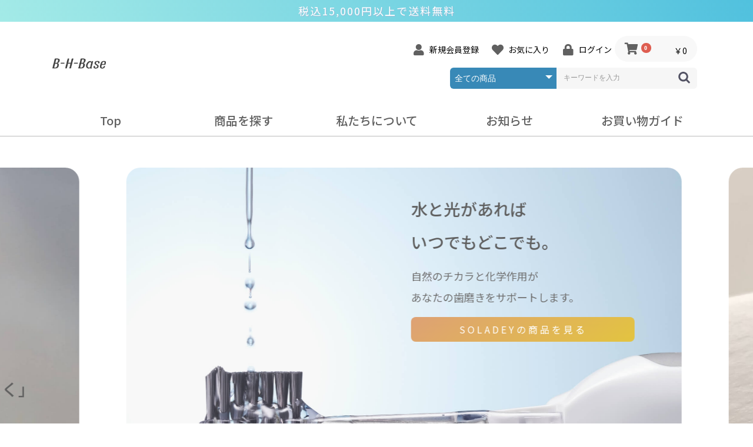

--- FILE ---
content_type: text/html; charset=UTF-8
request_url: https://www.b-h-base-onlineshop.com/
body_size: 284109
content:
<!doctype html>
<html lang="ja">
<head prefix="og: http://ogp.me/ns# fb: http://ogp.me/ns/fb# product: http://ogp.me/ns/product#">
    <meta charset="utf-8">
    <meta name="viewport" content="width=device-width, initial-scale=1, shrink-to-fit=no">
    <meta name="eccube-csrf-token" content="nk6YsFLFLuQyxu2TE9WarwvTWoAUsQiel385g9qWh3Y">
    <title>B-H-Base / TOPページ</title>
                        <link rel="icon" href="/html/user_data/assets/img/common/favicon.ico">
    <link rel="stylesheet" href="https://stackpath.bootstrapcdn.com/bootstrap/3.4.1/css/bootstrap.min.css" integrity="sha384-HSMxcRTRxnN+Bdg0JdbxYKrThecOKuH5zCYotlSAcp1+c8xmyTe9GYg1l9a69psu" crossorigin="anonymous">
    <link rel="stylesheet" href="https://use.fontawesome.com/releases/v5.3.1/css/all.css" integrity="sha384-mzrmE5qonljUremFsqc01SB46JvROS7bZs3IO2EmfFsd15uHvIt+Y8vEf7N7fWAU" crossorigin="anonymous">
    <link rel="stylesheet" href="//cdn.jsdelivr.net/jquery.slick/1.6.0/slick.css">
    <link rel="stylesheet" href="/html/template/default/assets/css/style.css">
        <style>
        .slick-slider {
            margin-bottom: 30px;
        }

        .slick-dots {
            position: absolute;
            bottom: -45px;
            display: block;
            width: 100%;
            padding: 0;
            list-style: none;
            text-align: center;
        }

        .slick-dots li {
            position: relative;
            display: inline-block;
            width: 20px;
            height: 20px;
            margin: 0 5px;
            padding: 0;

            cursor: pointer;
        }

        .slick-dots li button {
            font-size: 0;
            line-height: 0;
            display: block;
            width: 20px;
            height: 20px;
            padding: 5px;
            cursor: pointer;
            color: transparent;
            border: 0;
            outline: none;
            background: transparent;
        }

        .slick-dots li button:hover,
        .slick-dots li button:focus {
            outline: none;
        }

        .slick-dots li button:hover:before,
        .slick-dots li button:focus:before {
            opacity: 1;
        }

        .slick-dots li button:before {
            content: " ";
            line-height: 20px;
            position: absolute;
            top: 0;
            left: 0;
            width: 12px;
            height: 12px;
            text-align: center;
            opacity: .25;
            background-color: black;
            border-radius: 50%;

        }

        .slick-dots li.slick-active button:before {
            opacity: .75;
            background-color: black;
        }

        .slick-dots li button.thumbnail img {
            width: 0;
            height: 0;
        }
    </style>
    <script src="https://code.jquery.com/jquery-3.3.1.min.js" integrity="sha256-FgpCb/KJQlLNfOu91ta32o/NMZxltwRo8QtmkMRdAu8=" crossorigin="anonymous"></script>
    <script>
        $(function() {
            $.ajaxSetup({
                'headers': {
                    'ECCUBE-CSRF-TOKEN': $('meta[name="eccube-csrf-token"]').attr('content')
                }
            });
        });
    </script>
                    <!-- ▼Googleアナリティクス_head -->
            <!-- Google Tag Manager -->
<script>(function(w,d,s,l,i){w[l]=w[l]||[];w[l].push({'gtm.start':
new Date().getTime(),event:'gtm.js'});var f=d.getElementsByTagName(s)[0],
j=d.createElement(s),dl=l!='dataLayer'?'&l='+l:'';j.async=true;j.src=
'https://www.googletagmanager.com/gtm.js?id='+i+dl;f.parentNode.insertBefore(j,f);
})(window,document,'script','dataLayer','GTM-5PT6QDJ');</script>
<!-- End Google Tag Manager -->
        <!-- ▲Googleアナリティクス_head -->
    <!-- ▼facebook連携 -->
            <!-- Facebook Pixel Code -->
<script>
!function(f,b,e,v,n,t,s)
{if(f.fbq)return;n=f.fbq=function(){n.callMethod?
n.callMethod.apply(n,arguments):n.queue.push(arguments)};
if(!f._fbq)f._fbq=n;n.push=n;n.loaded=!0;n.version='2.0';
n.queue=[];t=b.createElement(e);t.async=!0;
t.src=v;s=b.getElementsByTagName(e)[0];
s.parentNode.insertBefore(t,s)}(window, document,'script',
'https://connect.facebook.net/en_US/fbevents.js');
fbq('init', '906639506597131');
fbq('track', 'PageView');
</script>
<noscript><img height="1" width="1" style="display:none"
src="https://www.facebook.com/tr?id=906639506597131&ev=PageView&noscript=1"
/></noscript>
<meta name="facebook-domain-verification" content="vvjf2zocmuoqsvb4zrai01oyp3scaq" />
<!-- End Facebook Pixel Code -->
        <!-- ▲facebook連携 -->
    <!-- ▼★head設定 -->
            <link rel="preconnect" href="https://fonts.googleapis.com">
<link rel="preconnect" href="https://fonts.gstatic.com" crossorigin>
<link href="https://fonts.googleapis.com/css2?family=Nunito+Sans:wght@300&display=swap" rel="stylesheet">
<link href="https://fonts.googleapis.com/css2?family=Noto+Sans+JP:wght@300;400;500&display=swap" rel="stylesheet">
        <!-- ▲★head設定 -->

                <link rel="stylesheet" href="/html/user_data/assets/css/customize.css">
</head>
<body id="page_homepage" class="front_page">
        <!-- ▼Googleアナリティクス_body -->
            <!-- Google Tag Manager (noscript) -->
<noscript><iframe src="https://www.googletagmanager.com/ns.html?id=GTM-5PT6QDJ"
height="0" width="0" style="display:none;visibility:hidden"></iframe></noscript>
<!-- End Google Tag Manager (noscript) -->
        <!-- ▲Googleアナリティクス_body -->


<div class="ec-layoutRole">
                <div class="ec-layoutRole__header">
                <!-- ▼★ヘッダー(ロゴ・ログインナビ・カート) -->
            <div id="header_new">
    <div class="ec-headerNaviRole__head">
        <p>税込15,000円以上で送料無料</p>
    </div>
    <div class="ec-headerNaviRole">
        <div class="ec-headerNaviRole__left">
            <div class="ec-headerNaviRole__logo">
                <a href="https://www.b-h-base-onlineshop.com/">
                    <img src="/html/user_data/assets/img/top/B-H-Base_onlineshop_black.png" alt="B-H-Base" role="presentation"/>
                </a>
            </div>
            <div class="ec-headerNaviRole__search">
            </div>
        </div>
        <div class="ec-headerNaviRole__right">
            <div class="ec-headerNaviRole__right--top">
                <div class="ec-headerNaviRole__nav">
                    
<div class="ec-headerNav">
            <div class="ec-headerNav__item">
            <a href="https://www.b-h-base-onlineshop.com/entry">
                <i class="ec-headerNav__itemIcon fas fa-user fa-fw"></i>
                <span class="ec-headerNav__itemLink">新規会員登録</span>
            </a>
        </div>
                    <div class="ec-headerNav__item">
                <a href="https://www.b-h-base-onlineshop.com/mypage/favorite">
                    <i class="ec-headerNav__itemIcon fas fa-heart fa-fw"></i>
                    <span class="ec-headerNav__itemLink">お気に入り</span>
                </a>
            </div>
                <div class="ec-headerNav__item">
            <a href="https://www.b-h-base-onlineshop.com/mypage/login">
                <i class="ec-headerNav__itemIcon fas fa-lock fa-fw"></i>
                <span class="ec-headerNav__itemLink">ログイン</span>
            </a>
        </div>
    </div>

                </div>
                <div class="ec-headerRole__cart">
                    <div class="ec-cartNaviWrap">
    <div class="ec-cartNavi">
        <i class="ec-cartNavi__icon fas fa-shopping-cart">
            <span class="ec-cartNavi__badge">0</span>
        </i>
        <div class="ec-cartNavi__label">
            <div class="ec-cartNavi__price">￥0</div>
        </div>
    </div>
            <div class="ec-cartNaviNull">
            <div class="ec-cartNaviNull__message">
                <p>現在カート内に商品はございません。</p>
            </div>
        </div>
    </div>

        
                </div>
                <div class="ec-headerRole__navSP">
                    
<div class="ec-headerNavSP">
    <i class="fas fa-bars"></i>
</div> 
                </div>
            </div>
            <div class="ec-headerNaviRole__right--bottom">
                <div class="ec-headerNaviRole__search">
                    
<div class="ec-headerSearch" id="headerSearch">
    <form method="get" class="searchform" action="/products/list">
        <div class="ec-headerSearch__category">
            <div class="ec-select ec-select_search">
                            <select name="category_id" class="category_id"><option value="">全ての商品</option><option value="45">MOTHER</option><option value="44">ファスティングライフ</option><option value="43">NIOCAN</option><option value="42">EUREA</option><option value="41">BEvEil</option><option value="40">nini</option><option value="39">LUNASIA</option><option value="38">かつをぶし池田屋</option><option value="37">ソルトラボ</option><option value="36">CLAYD</option><option value="33">SUNDARI</option><option value="32">NowLd</option><option value="31">テラヘルツ</option><option value="28">Aroma Fresco</option><option value="26">MOEGI</option><option value="24">Be</option><option value="23">SOLADEY</option><option value="12">RUHAKU</option><option value="10">J.R. WATKINS</option><option value="9">シリカ</option><option value="16">RISE STORE</option><option value="1">マーチソンヒューム</option><option value="17">SET</option><option value="13">ORGANIC STORE</option><option value="15">　ボディケア</option><option value="14">　スキンケア</option></select>
    
            </div>
        </div>
        <div class="ec-headerSearch__keyword">
            <div class="ec-input">
                <input type="search" name="name" maxlength="50" class="search-name" placeholder="キーワードを入力" />
                <button class="ec-headerSearch__keywordBtn" type="submit">
                    <div class="ec-icon">
                        <img src="/html/template/default/assets/icon/search-dark.svg" alt="">
                    </div>
                </button>
            </div>
        </div>
    </form>
</div>
                </div>
            </div>
        </div>
    </div>
</div>
        <!-- ▲★ヘッダー(ロゴ・ログインナビ・カート) -->
    <!-- ▼★グローバルナビゲーション -->
            <div id="global">
    <div class="ec-grobalRole">
        <ul class="ec-grobalNavi">
            <li class="ec-grobalNavi__link">
                <a href="https://www.b-h-base-onlineshop.com/">Top</a>
            </li>
            <li class="ec-grobalNavi__link menu__multi">
                <a href="/products/list">商品を探す</a>
                <ul class="menu__second-level">
                    <li>
                        <a href="#" class="init-right">シリーズから探す</a>
                        <div class="menu__third-level">
                                                                                                                                                        <ul>                                    <li><a href="/products/list?category_id=45">MOTHER</a></li>
                                                                                                                                                                                                                                            <li><a href="/products/list?category_id=44">ファスティングライフ</a></li>
                                                                                                                                                                                                                                            <li><a href="/products/list?category_id=43">NIOCAN</a></li>
                                                                                                                                                                                                                                            <li><a href="/products/list?category_id=42">EUREA</a></li>
                                                                                                                                                                                                                                            <li><a href="/products/list?category_id=41">BEvEil</a></li>
                                                                                                                                                                                                                                            <li><a href="/products/list?category_id=40">nini</a></li>
                                                                                                                                                                                                                                            <li><a href="/products/list?category_id=39">LUNASIA</a></li>
                                                                                                                                                                                                                                            <li><a href="/products/list?category_id=38">かつをぶし池田屋</a></li>
                                                                                                                                                                                                                                            <li><a href="/products/list?category_id=37">ソルトラボ</a></li>
                                                                                                                                                                                                                                            <li><a href="/products/list?category_id=36">CLAYD</a></li>
                                                                                                                                                                                                                                            <li><a href="/products/list?category_id=33">SUNDARI</a></li>
                                                                                                                                                                                                                                            <li><a href="/products/list?category_id=32">NowLd</a></li>
                                                                                                                                                                                                                                            <li><a href="/products/list?category_id=31">テラヘルツ</a></li>
                                                                                                                                                                                                                                            <li><a href="/products/list?category_id=28">Aroma Fresco</a></li>
                                    </ul>                                                                                                                                                                    <ul>                                    <li><a href="/products/list?category_id=26">MOEGI</a></li>
                                                                                                                                                                                                                                            <li><a href="/products/list?category_id=24">Be</a></li>
                                                                                                                                                                                                                                            <li><a href="/products/list?category_id=23">SOLADEY</a></li>
                                                                                                                                                                                                                                            <li><a href="/products/list?category_id=12">RUHAKU</a></li>
                                                                                                                                                                                                                                            <li><a href="/products/list?category_id=10">J.R. WATKINS</a></li>
                                                                                                                                                                                                                                            <li><a href="/products/list?category_id=9">シリカ</a></li>
                                                                                                                                                                                                                                                                                                        <li><a href="/products/list?category_id=1">マーチソンヒューム</a></li>
                                                                                                                                                                                                                                            <li><a href="/products/list?category_id=17">SET</a></li>
                                                                                                                                                                                                                        </div>
                    </li>
                    <li>
                        <a href="#">カテゴリから探す</a>
                        <div class="menu__third-level">
                            <ul>
                                <li><a href="/products/list?tag_id=9">ヘアケア</a></li>
                                <li><a href="/products/list?tag_id=18">スキンケア</a></li>
                                <li><a href="/products/list?tag_id=19">ボディケア</a></li>
                                <li><a href="/products/list?tag_id=12">バスグッズ</a></li>
                                <li><a href="/products/list?tag_id=13">食品</a></li>
                                <li><a href="/products/list?tag_id=14">オーラルケア</a></li>
                                <li><a href="/products/list?tag_id=15">日用品</a></li>
                                <li><a href="/products/list?tag_id=16">アロマ</a></li>
                            </ul>
                        </div>
                    </li>
                </ul>
            </li>
            <li class="ec-grobalNavi__link">
                <a href="/user_data/concept-page">私たちについて</a>
            </li>
            <li class="ec-grobalNavi__link">
                <a href="/user_data/news">お知らせ</a>
            </li>
            <li class="ec-grobalNavi__link">
                <a href="https://www.b-h-base-onlineshop.com/guide">お買い物ガイド</a>
            </li>
        </ul>
    </div>
</div>
        <!-- ▲★グローバルナビゲーション -->

        </div>
    
        
    <div class="ec-layoutRole__contents">
                
                
        <div class="ec-layoutRole__main">
                        
                        <div id="slider">
    <div class="ec-sliderRole">
        <div class="main_visual">
            <div class="item slick-slide">
                <picture>
                  <source srcset="/html/user_data/assets/img/top/kv01.jpg" media="(min-width: 768px)"/>
                  <img src="/html/user_data/assets/img/top/kv01_sp.jpg" alt=""/>
                </picture>
                <div class="main_visual__info main_visual__info--01">
                    <p class="main_visual__info--title"><span class="main_visual__info--titleIcon">オススメ</span>「人も地球も美しく」</p>
                    <p class="main_visual__info--description">成分にこだわった<span class="br"></span>オーガニックビューティーブランド</p>
                    <a href="https://www.b-h-base-onlineshop.com/products/list?category_id=24" class="main_visual__info--link">Beの商品を見る</a>
                </div>
            </div>
            <div class="item slick-slide">
                <picture>
                  <source srcset="/html/user_data/assets/img/top/kv02.jpg" media="(min-width: 768px)"/>
                  <img src="/html/user_data/assets/img/top/kv02_sp.jpg" alt="" style="object-position: left bottom;"/>
                </picture>
                <div class="main_visual__info main_visual__info--02">
                    <p class="main_visual__info--title">水と光があれば<br>いつでもどこでも。</p>
                    <p class="main_visual__info--description">自然のチカラと化学作用が<span class="br"></span>あなたの歯磨きをサポートします。</p>
                    <a href="https://www.b-h-base-onlineshop.com/products/list?category_id=23" class="main_visual__info--link">SOLADEYの<span class="spbr"></span>商品を見る</a>
                </div>
            </div>
        </div>
    </div>
</div>

                                        <div class="ec-layoutRole__mainBottom">
                        <!-- ▼★わたしたちについて -->
            <div class="ec-role" id="about">
    <div class="ec-subscriptionRole">
        <div class="ec-secDescription">
            <p class="ec-secDescription--item">
                地域の人々の理想の暮らしを<br>応援する
            </p>
            <p class="ec-secDescription--content">         
                B-H-Base（ビーエイチベース）は、<br>
                美容と健康雑貨＆スタンドカフェです。<br>
                生活雑貨、スキンケア用品、サプリメントなど<br>
                健康や美容に役立つアイテムや<br>
                麹コーヒーやハーブティーなどのドリンクをご用意しています。
            </p>
            <img class="ec-subscriptionSpImage" src="/html/user_data/assets/img/top/about_SP_2.png">
            <a href="/user_data/concept-page" class="ec-secDescription--link">もっとみる</a>
        </div>
        <img class="ec-subscriptionImage" src="/html/user_data/assets/img/top/about_PC_2.png">
    </div>
</div>
        <!-- ▲★わたしたちについて -->
    <!-- ▼★おすすめ -->
            <div class="ec-role" id="ranking">
    <div class="ec-newItemHeader">
        <div class="ec-secHeading">
            <span class="ec-secHeading__en">Pick Up </span>
            <span class="ec-secHeading__ja">おすすめ</span>
        </div>
    </div>
    <div class="ec-newItemRole">
        <div class="ec-newItemRole__list">
            <div class="ec-newItemRole__listItem">
                <a href="https://www.b-h-base-onlineshop.com/products/detail/296">
                    <img src="/html/user_data/assets/img/top/green.jpg">
                    <p class="ec-newItemRole__listItemTitle">BeグリーンGF</p>
                    <p class="ec-newItemRole__listItemPrice">￥6,480</p>
                </a>
            </div>
            <div class="ec-newItemRole__listItem">
                <a href="https://www.b-h-base-onlineshop.com/products/detail/273">
                    <img src="/html/user_data/assets/img/top/propolice.jpeg">
                    <p class="ec-newItemRole__listItemTitle">プロポリス</p>
                    <p class="ec-newItemRole__listItemPrice">￥12,960</p>
                </a>
            </div>
            <div class="ec-newItemRole__listItem">
                <a href="https://www.b-h-base-onlineshop.com/products/detail/168">
                    <img src="/html/upload/save_image/0501213800_608d4ba81abc4.jpg">
                    <p class="ec-newItemRole__listItemTitle">フォームウォッシング</p>
                    <p class="ec-newItemRole__listItemPrice">￥4,620</p>
                </a>
            </div>
            <div class="ec-newItemRole__listItem">
                <a href="https://www.b-h-base-onlineshop.com/products/detail/294">
                    <img src="/html/user_data/assets/img/top/bath_salts.jpg">
                    <p class="ec-newItemRole__listItemTitle">グレートマグネシウムバスソルト</p>
                    <p class="ec-newItemRole__listItemPrice">￥3,960</p>
                </a>
            </div>
        </div>
    </div>
</div>
        <!-- ▲★おすすめ -->
    <!-- ▼★シリーズ -->
            
<div class="ec-topicRole" id="series">
    <div class="ec-role">
        <div class="ec-secHeading">
            <span class="ec-secHeading__en">Series</span>
            <span class="ec-secHeading__ja">シリーズから選ぶ</span>
        </div>
        <div class="ec-topicRole__list">
                        <div class="ec-topicRole__listItem">
                <a href="https://www.b-h-base-onlineshop.com/products/list?category_id=24">
                    <img src="/html/user_data/assets/img/top/series_be.jpg"  alt="Be">
                </a>
                <p class="ec-topicRole__listTitle">Be</p>
                <p class="ec-topicRole__listDescription">天然由来成分やオーガニック原料にこだわったスキンケアとサプリメントを展開するサステナブルブランド</p>
            </div>
                        <div class="ec-topicRole__listItem">
                <a href="https://www.b-h-base-onlineshop.com/products/list?category_id=23">
                    <img src="/html/user_data/assets/img/top/series_soladey.jpg"  alt="SOLADEY(ソラデー)">
                </a>
                <p class="ec-topicRole__listTitle">SOLADEY(ソラデー)</p>
                <p class="ec-topicRole__listDescription">「水と光のチカラ」で、毎日のブラッシング効果を高める歯ブラシシリーズ。</p>
            </div>
                    </div>
        <div class="ec-topicRole__listOther">
                        <a href="https://www.b-h-base-onlineshop.com/products/list?category_id=26" class="ec-topicRole__listOther--Link">
                <img src="/html/user_data/assets/img/top/series_moegi.jpg" alt="MOEGI"/>
                <p>MOEGI</p>
            </a>
                        <a href="https://www.b-h-base-onlineshop.com/products/list?category_id=41" class="ec-topicRole__listOther--Link">
                <img src="/html/user_data/assets/img/top/series_hatimitu.png" alt="BEvEil"/>
                <p>BEvEil</p>
            </a>
                        <a href="https://www.b-h-base-onlineshop.com/products/list?category_id=9" class="ec-topicRole__listOther--Link">
                <img src="/html/user_data/assets/img/top/series_silica.jpg" alt="シリカ"/>
                <p>シリカ</p>
            </a>
                        <a href="https://www.b-h-base-onlineshop.com/products/list?category_id=43" class="ec-topicRole__listOther--Link">
                <img src="/html/user_data/assets/img/top/series_niocan.jpg" alt="NIOCAN"/>
                <p>NIOCAN</p>
            </a>
                        <a href="https://www.b-h-base-onlineshop.com/products/list?category_id=42" class="ec-topicRole__listOther--Link">
                <img src="/html/user_data/assets/img/top/series_EUREA.jpg" alt="EUREA"/>
                <p>EUREA</p>
            </a>
                    </div>
    </div>
</div>
        <!-- ▲★シリーズ -->
    <!-- ▼★カテゴリ -->
            <div class="ec-categoryRole" id="category">
    <div class="ec-role">
        <div class="ec-secHeading">
            <span class="ec-secHeading__en">Category</span>
            <span class="ec-secHeading__ja">カテゴリから探す</span>
        </div>
        <div class="ec-categoryRole__list">
                        <a href="/products/list?tag_id=9" class="ec-categoryRole__list--Link">
                <picture>
                  <source srcset="/html/user_data/assets/img/top/category_hair_pc.jpg" media="(min-width: 768px)"/>
                  <img src="/html/user_data/assets/img/top/category_hair.jpg" alt="ヘアケア"/>
                </picture>
                <div class="ec-categoryRole__list--LinkTitle">
                    <p class="ec-categoryRole__list--LinkTitle--ja">ヘアケア</p>
                    <p class="ec-categoryRole__list--LinkTitle--en">Hair Care</p>
                </div>
            </a>
                        <a href="/products/list?tag_id=18" class="ec-categoryRole__list--Link">
                <picture>
                  <source srcset="/html/user_data/assets/img/top/category_skin_pc.jpg" media="(min-width: 768px)"/>
                  <img src="/html/user_data/assets/img/top/category_skin.jpg" alt="スキンケア"/>
                </picture>
                <div class="ec-categoryRole__list--LinkTitle">
                    <p class="ec-categoryRole__list--LinkTitle--ja">スキンケア</p>
                    <p class="ec-categoryRole__list--LinkTitle--en">Skin care</p>
                </div>
            </a>
                        <a href="/products/list?tag_id=19" class="ec-categoryRole__list--Link">
                <picture>
                  <source srcset="/html/user_data/assets/img/top/category_body_pc.jpg" media="(min-width: 768px)"/>
                  <img src="/html/user_data/assets/img/top/category_body.jpg" alt="ボディケア"/>
                </picture>
                <div class="ec-categoryRole__list--LinkTitle">
                    <p class="ec-categoryRole__list--LinkTitle--ja">ボディケア</p>
                    <p class="ec-categoryRole__list--LinkTitle--en">Body care</p>
                </div>
            </a>
                        <a href="/products/list?tag_id=12" class="ec-categoryRole__list--Link">
                <picture>
                  <source srcset="/html/user_data/assets/img/top/category_bath_pc.jpg" media="(min-width: 768px)"/>
                  <img src="/html/user_data/assets/img/top/category_bath.jpg" alt="バスグッズ"/>
                </picture>
                <div class="ec-categoryRole__list--LinkTitle">
                    <p class="ec-categoryRole__list--LinkTitle--ja">バスグッズ</p>
                    <p class="ec-categoryRole__list--LinkTitle--en">Bath goods</p>
                </div>
            </a>
                        <a href="/products/list?tag_id=13" class="ec-categoryRole__list--Link">
                <picture>
                  <source srcset="/html/user_data/assets/img/top/category_food_pc.jpg" media="(min-width: 768px)"/>
                  <img src="/html/user_data/assets/img/top/category_food.jpg" alt="食品"/>
                </picture>
                <div class="ec-categoryRole__list--LinkTitle">
                    <p class="ec-categoryRole__list--LinkTitle--ja">食品</p>
                    <p class="ec-categoryRole__list--LinkTitle--en">Food&amp;Drink</p>
                </div>
            </a>
                        <a href="/products/list?tag_id=14" class="ec-categoryRole__list--Link">
                <picture>
                  <source srcset="/html/user_data/assets/img/top/category_oral_pc.jpg" media="(min-width: 768px)"/>
                  <img src="/html/user_data/assets/img/top/category_oral.jpg" alt="オーラルケア"/>
                </picture>
                <div class="ec-categoryRole__list--LinkTitle">
                    <p class="ec-categoryRole__list--LinkTitle--ja">オーラルケア</p>
                    <p class="ec-categoryRole__list--LinkTitle--en">Oral care</p>
                </div>
            </a>
                        <a href="/products/list?tag_id=15" class="ec-categoryRole__list--Link">
                <picture>
                  <source srcset="/html/user_data/assets/img/top/category_daily_pc.jpg" media="(min-width: 768px)"/>
                  <img src="/html/user_data/assets/img/top/category_daily.jpg" alt="日用品"/>
                </picture>
                <div class="ec-categoryRole__list--LinkTitle">
                    <p class="ec-categoryRole__list--LinkTitle--ja">日用品</p>
                    <p class="ec-categoryRole__list--LinkTitle--en">Daily goods</p>
                </div>
            </a>
                        <a href="/products/list?tag_id=16" class="ec-categoryRole__list--Link">
                <picture>
                  <source srcset="/html/user_data/assets/img/top/category_aroma_pc.jpg" media="(min-width: 768px)"/>
                  <img src="/html/user_data/assets/img/top/category_aroma.jpg" alt="アロマ"/>
                </picture>
                <div class="ec-categoryRole__list--LinkTitle">
                    <p class="ec-categoryRole__list--LinkTitle--ja">アロマ</p>
                    <p class="ec-categoryRole__list--LinkTitle--en">Aroma</p>
                </div>
            </a>
                    </div>
    </div>
</div>
        <!-- ▲★カテゴリ -->
    <!-- ▼★定期配送 -->
            <div class="ec-role" id="subscription">
    <div class="ec-subscriptionRole">
        <div class="ec-secHeading">
            <span class="ec-secHeading__en">Subscription</span>
            <span class="ec-secHeading__ja">定期配送</span>
        </div>
        <div class="ec-secDescription">
            <p class="ec-secDescription--item">定期的に商品が届くので、注文の手間が省け<span class="br"></span>買い忘れなどの心配がありません。</p>
            <p class="ec-secDescription--sup">お届け日はいつでも変更可能・休止可能です。</p>
            <a class="ec-secDescription--link" href="/user_data/subscription">もっと見る</a>
        </div>
    </div>
</div>
        <!-- ▲★定期配送 -->
    <!-- ▼★お知らせ・FAQ -->
            
    <script>
        $(function() {
            $('.ec-newsRole__news').each(function() {
                var listLength = $(this).find('.ec-newsRole__newsItem').length;
                if (listLength > 5) {
                    $(this).find('.ec-newsRole__newsItem:gt(4)').each(function() {
                        $(this).hide();
                    });
                    var dispNum = 5;
                    $(this).find('#news_readmore').click(function() {
                        dispNum += 5;
                        $(this).parent().find('.ec-newsRole__newsItem:lt(' + dispNum + ')').show();
                        if (dispNum >= listLength) {
                            $(this).hide();
                        }
                    })
                }
            });

            $('.ec-newsRole__newsHeading').on('click', function() {
                $newsItem = $(this).parent('.ec-newsRole__newsItem');
                $newsDescription = $newsItem.children('.ec-newsRole__newsDescription');
                if ($newsDescription.css('display') == 'none') {
                    $newsItem.addClass('is_active');
                    $newsDescription.slideDown(300);
                } else {
                    $newsItem.removeClass('is_active');
                    $newsDescription.slideUp(300);
                }
                return false;
            });
            $('.ec-newsRole__faqHeading').on('click', function() {
                $newsItem = $(this).parent('.ec-newsRole__newsItem');
                $newsDescription = $newsItem.children('.ec-newsRole__newsDescription');
                if ($newsDescription.css('display') == 'none') {
                    $newsItem.addClass('is_active');
                    $newsDescription.slideDown(300);
                } else {
                    $newsItem.removeClass('is_active');
                    $newsDescription.slideUp(300);
                }
                return false;
            });
        });

    </script>
<div class="ec-role__wrapper">
<div class="ec-role" id="Information">
    <div class="ec-newsRole">
        <div class="ec-secHeading">
            <span class="ec-secHeading__en">News</span>
            <span class="ec-secHeading__ja">お知らせ</span>
        </div>
        <div class="ec-newsRole__news">
                            <div class="ec-newsRole__newsItem">
                    <div class="ec-newsRole__newsHeading">
                        <div class="ec-newsRole__newsDate">
                            2025/11/22
                        </div>
                        <div class="ec-newsRole__newsColumn">
                            <div class="ec-newsRole__newsTitle">
                                1/18(日)ポカポカの体がキレイと活力を生む秘密　意外と知らないめぐる美しさをつくる温活講座
                            </div>
                                                            <div class="ec-newsRole__newsClose">
                                    <a class="ec-newsRole__newsCloseBtn">
                                        <i class="fas fa-angle-down"></i>
                                    </a>
                                </div>
                                                    </div>
                    </div>
                    <div class="ec-newsRole__newsDescription">
                        このたび、B-H-Base主催で"ポカポカの体がキレイと活力を生む秘密　意外と知らないめぐる美しさをつくる温活講座”を開催いたします。<br />
<br />
だんだん寒くなるにつれて感じてくる手先の冷えや肩こり、むくみ。（※）<br />
体の悩みが増えてくる冬でも元気に過ごしていきたいですよね。<br />
本講座では冬に起こりがちな不調の原因から、お風呂や食事の習慣、自宅でも続けられるストレッチなど、日々の生活に取り入れやすいものをご紹介します。<br />
毎日の習慣に取り入れて、冬も快適なポカポカライフを楽しみましょう。<br />
<br />
*病気等が原因として考えられる方は、病院で診察を受けてください。<br />
<br />
今回はB-H-Baseで販売しているオーガニックのボディーソープと100%天然のクレイ（泥）でできた入浴剤つきの講座となっております。<br />
上質なバスタイムをぜひお楽しみください。<br />
<br />
■イベント詳細<br />
日時：1/18(日)10:00-11:30<br />
参加対象：中学生以上<br />
※中学生未満で参加をご希望の方はご相談ください。<br />
参加費：6,500円(税込)<br />
※ボディーソープと入浴剤を含んだ参加費となっております。<br />
 (商品が変更になる可能性がございます。あらかじめご了承ください。)<br />
会場：B-H-Base（大阪市福島区福島6丁目4-5　Royal Max福島1階）
                                                    <br>
                            <a href="https://warmroutine20260118.peatix.com" >詳しくはこちら</a>
                                            </div>
                </div>
                            <div class="ec-newsRole__newsItem">
                    <div class="ec-newsRole__newsHeading">
                        <div class="ec-newsRole__newsDate">
                            2025/11/22
                        </div>
                        <div class="ec-newsRole__newsColumn">
                            <div class="ec-newsRole__newsTitle">
                                1/14(水)ポカポカの体がキレイと活力を生む秘密　意外と知らないめぐる美しさをつくる温活講座
                            </div>
                                                            <div class="ec-newsRole__newsClose">
                                    <a class="ec-newsRole__newsCloseBtn">
                                        <i class="fas fa-angle-down"></i>
                                    </a>
                                </div>
                                                    </div>
                    </div>
                    <div class="ec-newsRole__newsDescription">
                        このたび、B-H-Base主催で"ポカポカの体がキレイと活力を生む秘密　意外と知らないめぐる美しさをつくる温活講座”を開催いたします。<br />
<br />
だんだん寒くなるにつれて感じてくる手先の冷えや肩こり、むくみ。（※）<br />
体の悩みが増えてくる冬でも元気に過ごしていきたいですよね。<br />
本講座では冬に起こりがちな不調の原因から、お風呂や食事の習慣、自宅でも続けられるストレッチなど、日々の生活に取り入れやすいものをご紹介します。<br />
毎日の習慣に取り入れて、冬も快適なポカポカライフを楽しみましょう。<br />
<br />
*病気等が原因として考えられる方は、病院で診察を受けてください。<br />
<br />
今回はB-H-Baseで販売しているオーガニックのボディーソープと100%天然のクレイ（泥）でできた入浴剤つきの講座となっております。<br />
上質なバスタイムをぜひお楽しみください。<br />
<br />
■イベント詳細<br />
日時：1/14(水)20:00-21:30<br />
参加対象：中学生以上<br />
※中学生未満で参加をご希望の方はご相談ください。<br />
参加費：6,500円(税込)<br />
※ボディーソープと入浴剤を含んだ参加費となっております。<br />
 (商品が変更になる可能性がございます。あらかじめご了承ください。)<br />
会場：B-H-Base（大阪市福島区福島6丁目4-5　Royal Max福島1階）
                                                    <br>
                            <a href="https://warmroutine20260114.peatix.com" >詳しくはこちら</a>
                                            </div>
                </div>
                            <div class="ec-newsRole__newsItem">
                    <div class="ec-newsRole__newsHeading">
                        <div class="ec-newsRole__newsDate">
                            2025/11/16
                        </div>
                        <div class="ec-newsRole__newsColumn">
                            <div class="ec-newsRole__newsTitle">
                                1日3分で第一印象が変わる！毎日続けられる肌改善の合理的メソッド講座 12/21(日)
                            </div>
                                                            <div class="ec-newsRole__newsClose">
                                    <a class="ec-newsRole__newsCloseBtn">
                                        <i class="fas fa-angle-down"></i>
                                    </a>
                                </div>
                                                    </div>
                    </div>
                    <div class="ec-newsRole__newsDescription">
                        12/21(日)にB-H-Base主催で「1日3分で第一印象が変わる！毎日続けられる肌改善の合理的メソッド講座」を開催します。<br />
<br />
男性でもスキンケアが当たり前になりつつあるいま、乾燥肌やべたつきなどの肌トラブルへの対策はこれからの冬にはどうしても抑えておきたいところです。<br />
冬でも清潔で好印象のある肌づくりをしていきましょう。<br />
<br />
<br />
B-H-Baseでは大好評につき、過去にメンズスキンケアに関する講座を15回開催してきました。参加された方のなかにはスキンケアを通して見た目が変わったことで自信がつき、恋人ができたという方もいらっしゃいます。<br />
<br />
<br />
こちらのイベントでは、基本的なスキンケアのほか、肌タイプに合ったスキンケアや冬に対策すべきスキンケアについて紹介します。<br />
<br />
今回はB-H-Baseで販売している洗顔フォームつきの講座となっております。<br />
泡で出てくるタイプでもっちりとした洗い上がりを実感できますので、ぜひお確かめください。<br />
<br />
■イベント詳細<br />
日時：12/18(木)20:00-21:30、12/21(日)10:00-11:30<br />
※平日と日曜の2回開催です。<br />
参加対象：中学生以上<br />
※中学生未満で参加をご希望の方はご相談ください。<br />
参加費：6,500円(税込)<br />
※洗顔フォームを含んだ参加費となっております。<br />
 (商品が変更になる可能性がございます。あらかじめご了承ください。)<br />
会場：B-H-Base（大阪市福島区福島6丁目4-5　Royal Max福島1階）
                                                    <br>
                            <a href="https://menskincare20251221.peatix.com" >詳しくはこちら</a>
                                            </div>
                </div>
                            <div class="ec-newsRole__newsItem">
                    <div class="ec-newsRole__newsHeading">
                        <div class="ec-newsRole__newsDate">
                            2025/11/16
                        </div>
                        <div class="ec-newsRole__newsColumn">
                            <div class="ec-newsRole__newsTitle">
                                1日3分で第一印象が変わる！毎日続けられる肌改善の合理的メソッド講座 12/18(木)、12/21(日)
                            </div>
                                                            <div class="ec-newsRole__newsClose">
                                    <a class="ec-newsRole__newsCloseBtn">
                                        <i class="fas fa-angle-down"></i>
                                    </a>
                                </div>
                                                    </div>
                    </div>
                    <div class="ec-newsRole__newsDescription">
                        12/18(木)にB-H-Base主催で「1日3分で第一印象が変わる！毎日続けられる肌改善の合理的メソッド講座」を開催します。<br />
<br />
男性でもスキンケアが当たり前になりつつあるいま、乾燥肌やべたつきなどの肌トラブルへの対策はこれからの冬にはどうしても抑えておきたいところです。<br />
冬でも清潔で好印象のある肌づくりをしていきましょう。<br />
<br />
<br />
B-H-Baseでは大好評につき、過去にメンズスキンケアに関する講座を15回開催してきました。参加された方のなかにはスキンケアを通して見た目が変わったことで自信がつき、恋人ができたという方もいらっしゃいます。<br />
<br />
<br />
こちらのイベントでは、基本的なスキンケアのほか、肌タイプに合ったスキンケアや冬に対策すべきスキンケアについて紹介します。<br />
<br />
今回はB-H-Baseで販売している洗顔フォームつきの講座となっております。<br />
泡で出てくるタイプでもっちりとした洗い上がりを実感できますので、ぜひお確かめください。<br />
<br />
■イベント詳細<br />
日時：12/18(木)20:00-21:30、12/21(日)10:00-11:30<br />
<br />
※平日と日曜の2回開催です。<br />
参加対象：中学生以上<br />
※中学生未満で参加をご希望の方はご相談ください。<br />
参加費：6,500円(税込)<br />
※洗顔フォームを含んだ参加費となっております。<br />
 (商品が変更になる可能性がございます。あらかじめご了承ください。)<br />
会場：B-H-Base（大阪市福島区福島6丁目4-5　Royal Max福島1階）
                                                    <br>
                            <a href="https://menskincare20251218.peatix.com" >詳しくはこちら</a>
                                            </div>
                </div>
                            <div class="ec-newsRole__newsItem">
                    <div class="ec-newsRole__newsHeading">
                        <div class="ec-newsRole__newsDate">
                            2025/10/15
                        </div>
                        <div class="ec-newsRole__newsColumn">
                            <div class="ec-newsRole__newsTitle">
                                11月ポップアップの開催【mi norhodo（ミノルホド）／株式会社151画】
                            </div>
                                                            <div class="ec-newsRole__newsClose">
                                    <a class="ec-newsRole__newsCloseBtn">
                                        <i class="fas fa-angle-down"></i>
                                    </a>
                                </div>
                                                    </div>
                    </div>
                    <div class="ec-newsRole__newsDescription">
                        11/1（土）〜11/30（日）の期間限定で、株式会社151画（イチゴイチエ）様の「mi norhodo（ミノルホド）」から「クラフトグラノーラ」を販売いたします。<br />
<br />
厳選された有機素材を使用、試行錯誤を重ねて美味しさを追及し、原材料や作り手の方々の背景の物語を大切にした“よろこびひろがるクラフトグラノーラ”です。<br />
こだわりの素材と製法により、ミノルホドならではの味と食感をお楽しみいただけます。<br />
<br />
ミノルホドのグラノーラはグルテンや香料・保存料などの添加物不使用。食物繊維やミネラル、ビタミンB類など体に良い栄養素が豊富に含まれている”オーツ麦”を主な原料としているので、健康に気を使っている方にもおすすめです。<br />
<br />
素材の旨味を最大限に引き出し、”いつ食べても、そのままでも何かと合わせても美味しく召し上がっていただける味わい”です。朝食やおやつなどにそのまま食べて楽しんだり、ヨーグルトにかけたり、鍋やスープの薬味としても活用していただけます。<br />
<br />
この機会にぜひお立ち寄りください。
                                            </div>
                </div>
                            <div class="ec-newsRole__newsItem">
                    <div class="ec-newsRole__newsHeading">
                        <div class="ec-newsRole__newsDate">
                            2025/10/01
                        </div>
                        <div class="ec-newsRole__newsColumn">
                            <div class="ec-newsRole__newsTitle">
                                10月ポップアップの開催【Oochi／センナリ株式会社】
                            </div>
                                                            <div class="ec-newsRole__newsClose">
                                    <a class="ec-newsRole__newsCloseBtn">
                                        <i class="fas fa-angle-down"></i>
                                    </a>
                                </div>
                                                    </div>
                    </div>
                    <div class="ec-newsRole__newsDescription">
                        10/1（水）〜10/24（金）の期間限定で、センナリ株式会社様の人気シリーズ「Oochi」から「のむ酢」と、のむ酢を親しみやすくした炭酸飲料の「酢パークリング」を販売いたします。<br />
<br />
広島県北部の天然水、国産純りんご酢で造った「のむ酢」。瀬戸内海の温暖な気候で育った広島県産のレモンの果汁を使用した「のむ檸檬酢」や、寒暖差のある徳島県の山奥で栽培された柚子の果汁を使用した「のむ柚子酢」など風味豊かで飲みやすさが魅力です。<br />
<br />
水や炭酸水で割ったり、これからの季節はお湯で割ったりして飲むこともおすすめです。スムージーやムースなどのデザートや料理のソースにも活用できますよ。<br />
<br />
今回は、そのまま飲める「酢パークリング」を含め全5種類販売いたします。<br />
<br />
創業98年の原材料・水・酒造りを大切にしたお酢造りをするセンナリ株式会社様。「Oochi」は、「あらゆるシーンで日々頑張っている女性を応援したい、明日も頑張ろうと前向きな気持ちになってもらえるように」との思いから誕生したシリーズです。<br />
<br />
この機会にぜひお立ち寄りください。
                                            </div>
                </div>
                            <div class="ec-newsRole__newsItem">
                    <div class="ec-newsRole__newsHeading">
                        <div class="ec-newsRole__newsDate">
                            2025/09/18
                        </div>
                        <div class="ec-newsRole__newsColumn">
                            <div class="ec-newsRole__newsTitle">
                                10/19（日）食べ方で変わるカラダの未来図！続けられる習慣で差がつく食生活講座開催
                            </div>
                                                            <div class="ec-newsRole__newsClose">
                                    <a class="ec-newsRole__newsCloseBtn">
                                        <i class="fas fa-angle-down"></i>
                                    </a>
                                </div>
                                                    </div>
                    </div>
                    <div class="ec-newsRole__newsDescription">
                        このたび、B-H-Base主催で"食べ方で変わるカラダの未来図！続けられる習慣で差がつく食生活講座 ”を開催いたします。<br />
<br />
今回の講座では、秋に健康的に過ごすために食事で気をつけることや、理想の身体づくりのための筋トレがテーマです。<br />
<br />
「栄養バランスの良い食事をとりたいけど、忙しくて料理に時間をかけられない」「筋トレがなかなか続かない」という方にも、日々の生活に取り入れやすいように、気軽にできる食材の選び方や続けやすいストレッチなどもご紹介します。体型を維持したい方、筋トレして身体を引き締めたい方こそ、ぜひ食事にもこだわって、効果的な身体づくりを実践しましょう。<br />
<br />
■イベント詳細<br />
日時：10/19(日)10:00-11:30<br />
参加対象：中学生以上<br />
参加費：6,500円(税込)<br />
※エナジードリンクを含んだ参加費となっております。<br />
 (商品が変更になる可能性がございます。あらかじめご了承ください。)<br />
会場：B-H-Base（大阪市福島区福島6丁目4-5　Royal Max福島1階）
                                                    <br>
                            <a href="https://eating-habits20251019.peatix.com/" >詳しくはこちら</a>
                                            </div>
                </div>
                            <div class="ec-newsRole__newsItem">
                    <div class="ec-newsRole__newsHeading">
                        <div class="ec-newsRole__newsDate">
                            2025/09/18
                        </div>
                        <div class="ec-newsRole__newsColumn">
                            <div class="ec-newsRole__newsTitle">
                                10/15（水）食べ方で変わるカラダの未来図！続けられる習慣で差がつく食生活講座開催
                            </div>
                                                            <div class="ec-newsRole__newsClose">
                                    <a class="ec-newsRole__newsCloseBtn">
                                        <i class="fas fa-angle-down"></i>
                                    </a>
                                </div>
                                                    </div>
                    </div>
                    <div class="ec-newsRole__newsDescription">
                        このたび、B-H-Base主催で"食べ方で変わるカラダの未来図！続けられる習慣で差がつく食生活講座 ”を開催いたします。<br />
<br />
今回の講座では、秋に健康的に過ごすために食事で気をつけることや、理想の身体づくりのための筋トレがテーマです。<br />
<br />
「栄養バランスの良い食事をとりたいけど、忙しくて料理に時間をかけられない」「筋トレがなかなか続かない」という方にも、日々の生活に取り入れやすいように、気軽にできる食材の選び方や続けやすいストレッチなどもご紹介します。体型を維持したい方、筋トレして身体を引き締めたい方こそ、ぜひ食事にもこだわって、効果的な身体づくりを実践しましょう。<br />
<br />
■イベント詳細<br />
日時：10/15(水)20:00-21:30<br />
参加対象：中学生以上<br />
参加費：6,500円(税込)<br />
※エナジードリンクを含んだ参加費となっております。<br />
 (商品が変更になる可能性がございます。あらかじめご了承ください。)<br />
会場：B-H-Base（大阪市福島区福島6丁目4-5　Royal Max福島1階）
                                                    <br>
                            <a href="https://eating-habits20251015.peatix.com/" >詳しくはこちら</a>
                                            </div>
                </div>
                            <div class="ec-newsRole__newsItem">
                    <div class="ec-newsRole__newsHeading">
                        <div class="ec-newsRole__newsDate">
                            2025/08/20
                        </div>
                        <div class="ec-newsRole__newsColumn">
                            <div class="ec-newsRole__newsTitle">
                                9/21(日)　清潔感は武器になる。本気でつくる大人男子のモテ肌づくり講座
                            </div>
                                                            <div class="ec-newsRole__newsClose">
                                    <a class="ec-newsRole__newsCloseBtn">
                                        <i class="fas fa-angle-down"></i>
                                    </a>
                                </div>
                                                    </div>
                    </div>
                    <div class="ec-newsRole__newsDescription">
                        9/21(日)にB-H-Base主催で「清潔感は武器になる。本気でつくる大人男子のモテ肌づくり講座」を開催します。<br />
<br />
近年では、日傘を差す男性を目にすることが多く、メンズのスキンケアが当たり前になりつつあります。<br />
肌がきれいで清潔感のある人は性別年齢を問わず仕事でもプライベートでも好印象を与えます。<br />
<br />
B-H-Baseでは大好評につき、過去にメンズスキンケアに関する講座を14回開催してきました。参加された方のなかにはスキンケアを通して見た目が変わったことで自信がつき、恋人ができたという方もいらっしゃいます。<br />
<br />
<br />
こちらのイベントでは、基本的なスキンケアのほか、肌タイプに合ったスキンケアや夏の終わりに対策すべきスキンケアについて紹介します。<br />
<br />
今回はB-H-Baseで販売している洗顔フォームつきの講座となっております。<br />
泡で出てくるタイプでもっちりとした洗い上がりを実感できますので、ぜひお確かめください。<br />
<br />
■イベント詳細<br />
日時：9/21(日)10:00-11:30<br />
※平日と日曜の2回開催です。（こちらは休日開催のページです）<br />
<br />
参加対象：中学生以上<br />
参加費：6,500円(税込)<br />
※洗顔フォームを含んだ参加費となっております。<br />
 (商品が変更になる可能性がございます。あらかじめご了承ください。)<br />
会場：B-H-Base（大阪市福島区福島6丁目4-5　Royal Max福島1階）
                                                    <br>
                            <a href="https://menskincare20250921.peatix.com/" >詳しくはこちら</a>
                                            </div>
                </div>
                            <div class="ec-newsRole__newsItem">
                    <div class="ec-newsRole__newsHeading">
                        <div class="ec-newsRole__newsDate">
                            2025/08/20
                        </div>
                        <div class="ec-newsRole__newsColumn">
                            <div class="ec-newsRole__newsTitle">
                                9/18(木)清潔感は武器になる。本気でつくる大人男子のモテ肌づくり講座
                            </div>
                                                            <div class="ec-newsRole__newsClose">
                                    <a class="ec-newsRole__newsCloseBtn">
                                        <i class="fas fa-angle-down"></i>
                                    </a>
                                </div>
                                                    </div>
                    </div>
                    <div class="ec-newsRole__newsDescription">
                        9/18(木)にB-H-Base主催で「清潔感は武器になる。本気でつくる大人男子のモテ肌づくり講座」を開催します。<br />
近年では、日傘を差す男性を目にすることが多く、メンズのスキンケアが当たり前になりつつあります。<br />
肌がきれいで清潔感のある人は性別年齢を問わず仕事でもプライベートでも好印象を与えます。<br />
<br />
B-H-Baseでは大好評につき、過去にメンズスキンケアに関する講座を14回開催してきました。参加された方のなかにはスキンケアを通して見た目が変わったことで自信がつき、恋人ができたという方もいらっしゃいます。<br />
<br />
こちらのイベントでは、基本的なスキンケアのほか、肌タイプに合ったスキンケアや夏の終わりに対策すべきスキンケアについて紹介します。<br />
<br />
今回はB-H-Baseで販売している洗顔フォームつきの講座となっております。<br />
泡で出てくるタイプでもっちりとした洗い上がりを実感できますので、ぜひお確かめください。<br />
<br />
■イベント詳細<br />
日時：9/18(木)20:00-21:30<br />
※平日と日曜の2回開催です。<br />
（こちらは平日開催のページです）<br />
<br />
参加対象：中学生以上<br />
参加費：6,500円(税込)<br />
※洗顔フォームを含んだ参加費となっております。<br />
 (商品が変更になる可能性がございます。あらかじめご了承ください。)<br />
会場：B-H-Base（大阪市福島区福島6丁目4-5　Royal Max福島1階）
                                                    <br>
                            <a href="https://menskincare20250918.peatix.com/" >詳しくはこちら</a>
                                            </div>
                </div>
                            <div class="ec-newsRole__newsItem">
                    <div class="ec-newsRole__newsHeading">
                        <div class="ec-newsRole__newsDate">
                            2025/07/12
                        </div>
                        <div class="ec-newsRole__newsColumn">
                            <div class="ec-newsRole__newsTitle">
                                クレジットカードご利用明細に記載される店舗名称について
                            </div>
                                                            <div class="ec-newsRole__newsClose">
                                    <a class="ec-newsRole__newsCloseBtn">
                                        <i class="fas fa-angle-down"></i>
                                    </a>
                                </div>
                                                    </div>
                    </div>
                    <div class="ec-newsRole__newsDescription">
                        平素より格別のご愛顧を賜り、誠にありがとうございます。<br />
現在、クレジットカードのご利用明細に記載される店舗名称の変更手続きを進めております。<br />
そのため、移行期間中は一部の明細において旧店舗名称「aloha ~fine & natural~ うめきた店」が表示される場合がございます。<br />
ご不便をおかけいたしますが、何卒ご理解賜りますようお願い申し上げます。<br />
今後とも変わらぬご愛顧のほど、よろしくお願い申し上げます。
                                            </div>
                </div>
                            <div class="ec-newsRole__newsItem">
                    <div class="ec-newsRole__newsHeading">
                        <div class="ec-newsRole__newsDate">
                            2025/07/12
                        </div>
                        <div class="ec-newsRole__newsColumn">
                            <div class="ec-newsRole__newsTitle">
                                B-H-Base（ビーエイチベース）にリニューアルオープン
                            </div>
                                                            <div class="ec-newsRole__newsClose">
                                    <a class="ec-newsRole__newsCloseBtn">
                                        <i class="fas fa-angle-down"></i>
                                    </a>
                                </div>
                                                    </div>
                    </div>
                    <div class="ec-newsRole__newsDescription">
                        2025年7月17日に、aloha 〜fine & natural〜 うめきた店は、美容と健康雑貨＆スタンドカフェB-H-Base（ビーエイチベース）へと生まれ変わりました。<br />
<br />
生活雑貨や化粧品、サプリメントなど健康と美容に役立つアイテムを取り扱っています。<br />
また店頭では、健康や美容にこだわる人のための麹コーヒーやシェイクパスタサラダなどのカフェメニューを販売いたします。<br />
<br />
国産ハーブや麹（こうじ）を原料とした化粧水やクリームなどのスキンケアアイテムはaloha時代から大変人気で、皆様の美肌づくりの一役を担っており、継続してお取り扱いいたします。<br />
本ページのオンラインショップからもご購入可能です。<br />
<br />
リニューアルに伴い、ウェブページのURLを更新いたしましたので、こちらをご確認ください。
                                                    <br>
                            <a href="https://b-h-base.com" target="_blank">詳しくはこちら</a>
                                            </div>
                </div>
                            <div class="ec-newsRole__newsItem">
                    <div class="ec-newsRole__newsHeading">
                        <div class="ec-newsRole__newsDate">
                            2025/06/26
                        </div>
                        <div class="ec-newsRole__newsColumn">
                            <div class="ec-newsRole__newsTitle">
                                ぐっすり偏差値を上げる！今日から始められる眠りの改革講座 8/24(日)10:00-11:30
                            </div>
                                                            <div class="ec-newsRole__newsClose">
                                    <a class="ec-newsRole__newsCloseBtn">
                                        <i class="fas fa-angle-down"></i>
                                    </a>
                                </div>
                                                    </div>
                    </div>
                    <div class="ec-newsRole__newsDescription">
                        8/24(日)にB-H-Base（旧：aloha 〜fine & natural〜うめきた店）主催で「ぐっすり偏差値を上げる！今日から始められる眠りの改革講座」を開催します。<br />
<br />
これから夏の暑さで寝苦しい日が続くことが多いかと思います。<br />
そして夏から秋にかけては気温がだんだん落ち着いてくるので、季節が変わるにつれて睡眠の質にも変化が出始めることもあるかと思います。<br />
<br />
今回の講座では、なぜ眠りづらくなるのかといった原因から、食事や入浴などの生活習慣、季節の変わり目におすすめの寝室の作り方まで、前回の講座よりバージョンアップしてご紹介します。<br />
睡眠の質を上げて、これからの夏と秋を乗り越えていきましょう。<br />
<br />
今回はalohaで販売しているオーガニックのボディーソープと100%天然のクレイ（泥）でできた入浴剤つきの講座となっております。<br />
快眠のためにも、寝る前の上質なバスタイムをぜひお楽しみください。*<br />
<br />
*不眠症や持病等が原因の方は医師の診断を受けてください。<br />
<br />
■イベント詳細<br />
日時：8/24(日)10:00-11:30<br />
参加対象：中学生以上<br />
参加費：6,500円(税込)<br />
※Beボディーソープと入浴剤を含んだ参加費となっております。<br />
 (商品が変更になる可能性がございます。あらかじめご了承ください。)<br />
会場：B-H-Base（大阪市福島区福島6-4-5 ロイヤルマックス福島1階）
                                                    <br>
                            <a href="https://goodsleeping20250824.peatix.com/" >詳しくはこちら</a>
                                            </div>
                </div>
                            <div class="ec-newsRole__newsItem">
                    <div class="ec-newsRole__newsHeading">
                        <div class="ec-newsRole__newsDate">
                            2025/05/21
                        </div>
                        <div class="ec-newsRole__newsColumn">
                            <div class="ec-newsRole__newsTitle">
                                「なんとなく不調」はもうさよなら！カラダにやさしい“食べぐせ”づくり講座 7/27(日)10:00-11:30
                            </div>
                                                            <div class="ec-newsRole__newsClose">
                                    <a class="ec-newsRole__newsCloseBtn">
                                        <i class="fas fa-angle-down"></i>
                                    </a>
                                </div>
                                                    </div>
                    </div>
                    <div class="ec-newsRole__newsDescription">
                        7/27(日)にB-H-Base（旧：aloha 〜fine & natural〜うめきた店）主催で「「なんとなく不調」はもうさよなら！カラダにやさしい“食べぐせ”づくり講座」を開催します。<br />
<br />
今年の夏に向けて対応できる身体をつくりたい方にこそ聞いてほしい、健康的に過ごす上で大切な食生活についての講座を開催します。<br />
効果的な食事をして体型を維持したい方、筋トレして身体を引き締めたい方こそ、ぜひ食事にもこだわって、効果的な身体づくりを実践しましょう。<br />
<br />
今回はalohaで販売しているエナジードリンクつきの講座となっております。<br />
「エネルギーは欲しいけど、カフェインはちょっと気になる」そんなあなたにぴったりの美容系エナジードリンク。<br />
カフェイン代替成分で注目されているマンゴー葉エキスが働くノンカフェインのドリンクです。もうひとがんばりしたい夕方にぜひお試しください。<br />
またビタミンB群を配合しているため「疲れにくい身体をつくる」ためのサポートにもなります。厳しい環境を生き抜く保水力の高いカラハリスイカの抽出成分や朝鮮人参エキスを配合したエナジードリンクで元気と美しさをプラスしてくれます。<br />
<br />
■イベント詳細<br />
日時：7/27(日)10:00-11:30<br />
参加対象：中学生以上<br />
参加費：6,500円(税込)<br />
※エナジードリンクを含んだ参加費となっております。<br />
 (商品が変更になる可能性がございます。あらかじめご了承ください。)<br />
会場：B-H-Base（大阪市福島区福島6-4-5 ロイヤルマックス福島1階）
                                                    <br>
                            <a href="https://bit.ly/3FcYwjD" >詳しくはこちら</a>
                                            </div>
                </div>
                            <div class="ec-newsRole__newsItem">
                    <div class="ec-newsRole__newsHeading">
                        <div class="ec-newsRole__newsDate">
                            2025/05/15
                        </div>
                        <div class="ec-newsRole__newsColumn">
                            <div class="ec-newsRole__newsTitle">
                                6月ポップアップの開催【ORYZAE】米麹グラノーラ
                            </div>
                                                            <div class="ec-newsRole__newsClose">
                                    <a class="ec-newsRole__newsCloseBtn">
                                        <i class="fas fa-angle-down"></i>
                                    </a>
                                </div>
                                                    </div>
                    </div>
                    <div class="ec-newsRole__newsDescription">
                        6月の期間限定で、前回2025年1月のコラボでも大好評だった【フードコスメORYZAE(オリゼ)】様の米麹グラノーラを販売いたします。<br />
<br />
ORYZAE様の米麹グラノーラは、砂糖不使用・グルテンフリー。糀（こうじ）のやさしい甘みで美しさと健やかな日々をサポートします。<br />
<br />
フレーバーは、定番の抹茶・ドライフルーツ・シード・バナナココナッツ・チョコ・いちごと、期間限定のほうじ茶・いちごづくし・酒粕レーズン・セサミプロテインをご用意しています。どれも米麹の甘みがおいしく、朝食や小腹が空いたときの間食にぴったりです。<br />
<br />
今回は、ドレッシングや調味料としてお使いいただける米麹ソース、ご飯のお供においしい発酵生ふりかけもお取り扱いいたします。普段の食事から、手軽においしく米麹を取り入れてみてください。<br />
<br />
ぜひこの機会に、「糀が織りなすおいしい」をお楽しみください。
                                            </div>
                </div>
                            <div class="ec-newsRole__newsItem">
                    <div class="ec-newsRole__newsHeading">
                        <div class="ec-newsRole__newsDate">
                            2025/04/20
                        </div>
                        <div class="ec-newsRole__newsColumn">
                            <div class="ec-newsRole__newsTitle">
                                男の肌戦略！清潔感を極めるメンズスキンケア講座 6/22(日)10:00-11:15
                            </div>
                                                            <div class="ec-newsRole__newsClose">
                                    <a class="ec-newsRole__newsCloseBtn">
                                        <i class="fas fa-angle-down"></i>
                                    </a>
                                </div>
                                                    </div>
                    </div>
                    <div class="ec-newsRole__newsDescription">
                        このたび、alohaうめきた店主催で"男の肌戦略！清潔感を極めるメンズスキンケア講座”を開催いたします。<br />
<br />
近年では、日ごろのスキンケアがメンズでも当たり前になりつつあります。<br />
そして、肌がきれいで清潔感のある人は性別年齢問わず好印象を与えます。<br />
<br />
alohaでは大好評につき、過去にメンズスキンケアに関する講座を13回開催してきました。参加された方のなかにはスキンケアを通して見た目が変わったことで自信がつき、恋人ができたという方もいらっしゃいます。<br />
<br />
夏直前のこちらのイベントでは、基本的なスキンケアのほか、日差しや乾燥から肌を守るスキンケアの秘訣を紹介します。<br />
<br />
今回はalohaで取り扱っている、美肌になりたい方にぜひ使っていただきたい洗顔フォームつきの講座となっております。<br />
泡で出てくるタイプでもっちりとした洗い上がりを実感できますので、ぜひお確かめください。<br />
<br />
<br />
■イベント詳細<br />
日時：6/22(日) 10:00-11:15<br />
参加対象：中学生以上<br />
参加費：6,500円(税込)<br />
※洗顔フォームを含んだ参加費となっております。<br />
会場：エスラスカフェ（大阪府大阪市福島区福島6丁目14-18）
                                                    <br>
                            <a href="https://menskincare20250622.peatix.com/" >詳しくはこちら</a>
                                            </div>
                </div>
                            <div class="ec-newsRole__newsItem">
                    <div class="ec-newsRole__newsHeading">
                        <div class="ec-newsRole__newsDate">
                            2025/04/15
                        </div>
                        <div class="ec-newsRole__newsColumn">
                            <div class="ec-newsRole__newsTitle">
                                5月ポップアップの開催【Couleurire／Minotte】
                            </div>
                                                            <div class="ec-newsRole__newsClose">
                                    <a class="ec-newsRole__newsCloseBtn">
                                        <i class="fas fa-angle-down"></i>
                                    </a>
                                </div>
                                                    </div>
                    </div>
                    <div class="ec-newsRole__newsDescription">
                        5/1（木）〜5/25（日）の期間限定で、Couleurire（クルーリール）様 のジュエリーと、前回も大好評だったリボン食品様のフードブランド「Minotte(ミノッテ)」の商品を販売いたします。<br />
<br />
Couleurire様からは、品質の高いクリスタルガラスが使用された、カジュアルからフォーマルまで利用できるピアスやイヤリングなどのジュエリーを販売いたします。<br />
どの商品もあらゆる角度から美しく輝き、つけると心躍るアイテムばかりです。職人がひとつひとつ製作したで一点もののデザインをお楽しみいただけます。<br />
<br />
リボン食品様からは、グルテンフリーなどの健康にこだわったオーツクッキーと、低糖質で食物繊維や鉄分を含んだミノッテブレッドを販売いたします。<br />
また、5/18（日）限定でミノッテブレッドを販売します。当日は、ミノッテブレッドの試食も可能です。<br />
<br />
この機会にぜひお立ち寄りください。
                                            </div>
                </div>
                            <div class="ec-newsRole__newsItem">
                    <div class="ec-newsRole__newsHeading">
                        <div class="ec-newsRole__newsDate">
                            2025/03/15
                        </div>
                        <div class="ec-newsRole__newsColumn">
                            <div class="ec-newsRole__newsTitle">
                                4月ポップアップの開催【Mary Jimenezのハーブティー】
                            </div>
                                                            <div class="ec-newsRole__newsClose">
                                    <a class="ec-newsRole__newsCloseBtn">
                                        <i class="fas fa-angle-down"></i>
                                    </a>
                                </div>
                                                    </div>
                    </div>
                    <div class="ec-newsRole__newsDescription">
                        4/1（火）〜4/30（水）の期間限定で、”Mary Jimenez”（メリーヒメネス）様 のハーブティーを販売します。<br />
<br />
Mary Jimenez様のハーブティーは、自然栽培、国産にこだわったハーブが使用されています。こだわりのフリーズドライ製法により、お湯を注いだ瞬間から鮮やかな色彩や香り、風味など、ハーブ本来の魅力を楽しんでいただけます。<br />
<br />
寝る前や仕事の合間の一息におすすめのカモミールとレモングラスのブレンドティーや、ソイやミルクでのアレンジが楽しめるローズマリーをベースにしたブレンドティーなど6種類ご用意しています。今回は6種すべてが楽しめるバラエティーパックと、ブレンドティーのなかから1種、2種、4種、6種と選んでいただけるギフトボックスを取り揃えました。<br />
<br />
自分へのご褒美や、大切な人へのギフトとしてもおすすめです。<br />
店頭での限定販売となりますので、この機会にぜひお越しください。
                                            </div>
                </div>
                            <div class="ec-newsRole__newsItem">
                    <div class="ec-newsRole__newsHeading">
                        <div class="ec-newsRole__newsDate">
                            2025/03/15
                        </div>
                        <div class="ec-newsRole__newsColumn">
                            <div class="ec-newsRole__newsTitle">
                                朝がツライ人必見！今すぐ試したくなるスヌーズ不要の快眠術講座！ 5/18(日)10:00-11:15
                            </div>
                                                            <div class="ec-newsRole__newsClose">
                                    <a class="ec-newsRole__newsCloseBtn">
                                        <i class="fas fa-angle-down"></i>
                                    </a>
                                </div>
                                                    </div>
                    </div>
                    <div class="ec-newsRole__newsDescription">
                        5/18(日)にaloha 〜fine & natural〜うめきた店主催で「朝がツライ人必見！今すぐ試したくなるスヌーズ不要の快眠術講座！」を開催します。<br />
<br />
これから春や夏にかけて、気温の変化が激しかったり、新生活が始まって生活リズムが変わったりするなかで、すっきりとした睡眠が取りづらいということもあるかと思います。<br />
今回の講座では、なぜ眠りづらくなるのかといった原因から、季節の変わり目におすすめの寝室の作り方まで、前回の講座よりバージョンアップしてご紹介します。<br />
睡眠の質を上げて、どんな季節でも1日を快調に始められるようにしましょう。<br />
<br />
今回はalohaで販売しているオーガニックのボディーソープと100%天然のクレイ（泥）でできた入浴剤つきの講座となっております。<br />
快眠のためにも、寝る前の上質なバスタイムをぜひお楽しみください。<br />
<br />
■イベント詳細<br />
日時：5/18(日)10:00-11:15<br />
参加対象：中学生以上<br />
参加費：6,500円(税込)<br />
※Beボディーソープと入浴剤を含んだ参加費となっております。<br />
会場：エスラスカフェ（大阪府大阪市福島区福島6丁目14-18）
                                                    <br>
                            <a href="https://bit.ly/4bJuBvb" >詳しくはこちら</a>
                                            </div>
                </div>
                            <div class="ec-newsRole__newsItem">
                    <div class="ec-newsRole__newsHeading">
                        <div class="ec-newsRole__newsDate">
                            2025/02/17
                        </div>
                        <div class="ec-newsRole__newsColumn">
                            <div class="ec-newsRole__newsTitle">
                                栄養でシェイプアップ、食事で美ボディ。健康をデザインする食生活講座 4/20(日)10:00-11:15
                            </div>
                                                            <div class="ec-newsRole__newsClose">
                                    <a class="ec-newsRole__newsCloseBtn">
                                        <i class="fas fa-angle-down"></i>
                                    </a>
                                </div>
                                                    </div>
                    </div>
                    <div class="ec-newsRole__newsDescription">
                        4/20(日)にaloha 〜fine & natural〜うめきた店主催で「栄養でシェイプアップ、食事で美ボディ。健康をデザインする食生活講座」を開催します。<br />
<br />
季節の変わり目や環境の変化に対応できる理想の身体をつくりたい方にこそ聞いてほしい、健康的に過ごす上で大切な食生活についての講座を開催します。<br />
身体づくりをされたい方、季節の変わり目でも体型をキープしたい方こそ、ぜひ食事にもこだわって、効果的な身体づくりを実践しましょう。<br />
<br />
今回はalohaで販売しているエナジードリンクつきの講座となっております。<br />
ヤエヤマクロレラ抽出液、ケンポナシエキス、7種のビタミンのほか、近年注目されるオリゴ糖、カンゾウエキスを配合したエナジードリンク。<br />
人工甘味料、保存料、着色料フリー。はちみつのやさしい甘みで飲みやすいのが特徴です。<br />
<br />
■イベント詳細<br />
日時：4/20(日)10:00-11:15<br />
参加対象：中学生以上<br />
参加費：6,500円(税込)<br />
※エナジードリンクを含んだ参加費となっております。<br />
会場：エスラスカフェ（大阪府大阪市福島区福島6丁目14-18）
                                                    <br>
                            <a href="https://bit.ly/3WZP6O4" >詳しくはこちら</a>
                                            </div>
                </div>
                            <div class="ec-newsRole__newsItem">
                    <div class="ec-newsRole__newsHeading">
                        <div class="ec-newsRole__newsDate">
                            2025/02/15
                        </div>
                        <div class="ec-newsRole__newsColumn">
                            <div class="ec-newsRole__newsTitle">
                                3月ポップアップの開催【BLUE BLUEBERRY FARMのドライフルーツ】
                            </div>
                                                            <div class="ec-newsRole__newsClose">
                                    <a class="ec-newsRole__newsCloseBtn">
                                        <i class="fas fa-angle-down"></i>
                                    </a>
                                </div>
                                                    </div>
                    </div>
                    <div class="ec-newsRole__newsDescription">
                        3/4（火）～3/28（金） は”BLUE BLUEBERRY FARM”（ブルーブルーベリーファーム）様 のドライフルーツとフルーツティーを販売します。前回大好評につき2回目のコラボとなりました。<br />
<br />
BLUE BLUEBERRY FARM様は仙台市秋保を拠点に、農家さんが育てた選りすぐりの野菜やフルーツなどの青果の加工販売とブルーベリーの栽培を行っています。<br />
青果はそのままでは美味しく食べられる期間が短く、規格外であると出荷ができないことがありますが、低温乾燥することで美味しさを長くお届けすることができます。<br />
<br />
BLUE BLUEBERRY FARM様のドライフルーツは砂糖や添加物を何も加えずに加工しているため、素材そのもののうまみを楽しむことができます。<br />
また今回は爽やかな酸味とやさしい甘味が特徴のドライフルーツでつくるフルーツティーもご用意。<br />
<br />
ご自分用のおやつやおつまみ、ご家族やご友人へのギフトとしてもおすすめです。<br />
店頭での限定販売となりますので、この機会にぜひお越しください。
                                            </div>
                </div>
                            <div class="ec-newsRole__newsItem">
                    <div class="ec-newsRole__newsHeading">
                        <div class="ec-newsRole__newsDate">
                            2025/01/27
                        </div>
                        <div class="ec-newsRole__newsColumn">
                            <div class="ec-newsRole__newsTitle">
                                サイトメンテナンス完了のお知らせ
                            </div>
                                                            <div class="ec-newsRole__newsClose">
                                    <a class="ec-newsRole__newsCloseBtn">
                                        <i class="fas fa-angle-down"></i>
                                    </a>
                                </div>
                                                    </div>
                    </div>
                    <div class="ec-newsRole__newsDescription">
                        日頃より格別のご愛顧を賜り、誠にありがとうございます。<br />
2025年1月27日(月) のシステムメンテナンスが完了致しましたので、お知らせいたします。<br />
サービスの一時停止中はご不便をお掛けし、申し訳ありませんでした。<br />
今後ともどうぞ宜しくお願い申し上げます
                                            </div>
                </div>
                            <div class="ec-newsRole__newsItem">
                    <div class="ec-newsRole__newsHeading">
                        <div class="ec-newsRole__newsDate">
                            2025/01/26
                        </div>
                        <div class="ec-newsRole__newsColumn">
                            <div class="ec-newsRole__newsTitle">
                                重要なお知らせ：サイトメンテナンス
                            </div>
                                                            <div class="ec-newsRole__newsClose">
                                    <a class="ec-newsRole__newsCloseBtn">
                                        <i class="fas fa-angle-down"></i>
                                    </a>
                                </div>
                                                    </div>
                    </div>
                    <div class="ec-newsRole__newsDescription">
                        日頃より当ECサイトをご利用いただき、誠にありがとうございます。<br />
このたび、システムメンテナンスを実施するため、下記の期間中においてECサイトへのアクセスを停止させていただきます。<br />
<br />
■ システムメンテナンス日時<br />
2025年1月27日（月）23:00 ～ 2025年1月28日（火）1:00<br />
※作業状況により、終了時間が前後する場合がございます。<br />
<br />
ご利用のお客様にはご不便をおかけいたしますが、何卒ご理解とご協力を賜りますようお願い申し上げます。<br />
今後とも当サイトをよろしくお願い申し上げます。
                                            </div>
                </div>
                            <div class="ec-newsRole__newsItem">
                    <div class="ec-newsRole__newsHeading">
                        <div class="ec-newsRole__newsDate">
                            2025/01/22
                        </div>
                        <div class="ec-newsRole__newsColumn">
                            <div class="ec-newsRole__newsTitle">
                                2月1日よりチョコレートを数量限定で販売【ダンデライオン・チョコレート】
                            </div>
                                                            <div class="ec-newsRole__newsClose">
                                    <a class="ec-newsRole__newsCloseBtn">
                                        <i class="fas fa-angle-down"></i>
                                    </a>
                                </div>
                                                    </div>
                    </div>
                    <div class="ec-newsRole__newsDescription">
                        2/1（土）から数量限定で、ダンデライオン・チョコレート様のチョコレートを販売いたします。<br />
<br />
ダンデライオン・チョコレート様のチョコレートは、原材料が「カカオ豆」と「きび糖」のみというシンプルさが特徴です。<br />
世界各国のカカオ農園を訪れて良質なカカオ豆を調達し、「Bean to Bar（ビーントゥバー）」という、カカオ豆からチョコレートバーになるまでのすべての工程を一貫して自社のファクトリーで製造しています。<br />
<br />
今回は爽やかなオレンジの酸味と濃厚なチョコレートの甘みが口の中に広がる『オランジェット』やバレンタインコレクション2025の新商品『5grams』などを取り揃えています。<br />
今年のバレンタインデーは、特別なチョコレートで贅沢な時間を過ごしてみてはいかがでしょうか。<br />
<br />
大切な方へのギフトや自分へのご褒美にぴったりの商品は店頭での限定販売となります。<br />
人気の商品はすぐに完売してしまうこともあるので、ぜひお早めにお越しください。
                                            </div>
                </div>
                            <div class="ec-newsRole__newsItem">
                    <div class="ec-newsRole__newsHeading">
                        <div class="ec-newsRole__newsDate">
                            2025/01/19
                        </div>
                        <div class="ec-newsRole__newsColumn">
                            <div class="ec-newsRole__newsTitle">
                                男のカッコイイは肌からつくる！第一印象がUPするメンズスキンケア講座 3/16(日)10:00-11:15
                            </div>
                                                            <div class="ec-newsRole__newsClose">
                                    <a class="ec-newsRole__newsCloseBtn">
                                        <i class="fas fa-angle-down"></i>
                                    </a>
                                </div>
                                                    </div>
                    </div>
                    <div class="ec-newsRole__newsDescription">
                        このたび、alohaうめきた店主催で"男のカッコイイは肌からつくる！第一印象がUPするメンズスキンケア講座”を開催いたします。<br />
<br />
日ごろのスキンケアが、最近ではメンズでも当たり前になりつつあります。<br />
そして、肌がきれいで清潔感のある人は男女年齢問わず好印象を与えます。<br />
<br />
alohaでは大好評につき、過去にメンズスキンケアに関する講座を12回開催してきました。<br />
また参加された方のなかにはスキンケアを通して見た目が変わったことで自信がつき、恋人ができたという方もいらっしゃいます。<br />
<br />
そんな大好評な講座を前回よりもバージョンアップしてお届けします。<br />
<br />
今回はalohaで取り扱っている洗顔フォームつきの講座となっております。<br />
泡で出てくるタイプでもっちりとした洗い上がりを実感できますので、ぜひお確かめください。<br />
<br />
■イベント詳細<br />
日時：3/16(日) 10:00-11:15<br />
参加対象：中学生以上<br />
参加費：6,500円(税込)<br />
※洗顔フォームを含んだ参加費となっております。<br />
会場：エスラスカフェ（大阪府大阪市福島区福島6丁目14-18）
                                                    <br>
                            <a href="https://bit.ly/3ZZ5oYm" >詳しくはこちら</a>
                                            </div>
                </div>
                            <div class="ec-newsRole__newsItem">
                    <div class="ec-newsRole__newsHeading">
                        <div class="ec-newsRole__newsDate">
                            2024/12/22
                        </div>
                        <div class="ec-newsRole__newsColumn">
                            <div class="ec-newsRole__newsTitle">
                                1月ポップアップの開催【ORYZAE GRANOLA】
                            </div>
                                                            <div class="ec-newsRole__newsClose">
                                    <a class="ec-newsRole__newsCloseBtn">
                                        <i class="fas fa-angle-down"></i>
                                    </a>
                                </div>
                                                    </div>
                    </div>
                    <div class="ec-newsRole__newsDescription">
                        1/4(土)〜1/31(金)の期間限定で【フードコスメORYZAE(オリゼ)】様の米麹グラノーラを販売いたします。<br />
ORYZAE様の米麹グラノーラは、砂糖や人工甘味料不使用でグルテンフリー。米麹由来の甘味のあるグラノーラは、美味しくヘルシーで朝食や小腹が空いたときにぴったりです。<br />
<br />
今回はコーヒーやオリゴ糖、紫いも&パンプキンの期間限定フレーバーに加えて、青汁でおなじみの『キューサイ』、クロレラ製品を扱っている『 ユーグレナ』とのコラボ商品が登場します。人気のチョコ・シード・抹茶などの定番フレーバーもご用意。<br />
<br />
米麹グラノーラは店頭のみでの販売となります。食感や甘さなど、各フレーバーによって違いますので、ぜひこの機会にいろいろな味をお楽しみください。
                                            </div>
                </div>
                            <div class="ec-newsRole__newsItem">
                    <div class="ec-newsRole__newsHeading">
                        <div class="ec-newsRole__newsDate">
                            2024/12/06
                        </div>
                        <div class="ec-newsRole__newsColumn">
                            <div class="ec-newsRole__newsTitle">
                                毎日のパフォーマンスがUPする！眠りのイノベーションを起こす快眠講座 2/16(日)10:00-11:15
                            </div>
                                                            <div class="ec-newsRole__newsClose">
                                    <a class="ec-newsRole__newsCloseBtn">
                                        <i class="fas fa-angle-down"></i>
                                    </a>
                                </div>
                                                    </div>
                    </div>
                    <div class="ec-newsRole__newsDescription">
                        毎日のパフォーマンスがUPする！眠りのイノベーションを起こす快眠講座 2/16(日)10:00-11:15<br />
<br />
このたび、alohaうめきた店主催で"毎日のパフォーマンスがUPする！眠りのイノベーションを起こす快眠講座”を開催いたします。<br />
<br />
室内の寒さでなかなか寝つけない、体が温まりにくいなど、冬は寝苦しさを感じることも多いでしょう。（※）<br />
今回の講座では、なぜ眠りづらくなるのかといった原因から、冬の理想的な寝室づくりなど睡眠に関する具体的な方法まで、前回の講座よりバージョンアップしてご紹介します。<br />
寒さで眠りづらい冬だからこそ、睡眠に気を使い1日を快調にスタートしましょう。<br />
<br />
*不眠症や持病等が原因の方は医師の診断を受けてください。<br />
<br />
今回はalohaで販売しているオーガニックのボディーソープと100%天然のクレイ（泥）でできた入浴剤つきの講座となっております。<br />
上質なバスタイムをぜひお楽しみください。<br />
<br />
■イベント詳細<br />
日時：2/16(日) 10:00-11:15<br />
参加対象：中学生以上<br />
参加費：6,500円(税込)<br />
※ボディーソープと入浴剤を含んだ参加費となっております。<br />
会場：エスラスカフェ（大阪府大阪市福島区福島6丁目14-18）
                                                    <br>
                            <a href="https://bit.ly/4fXJNX3" >詳しくはこちら</a>
                                            </div>
                </div>
                            <div class="ec-newsRole__newsItem">
                    <div class="ec-newsRole__newsHeading">
                        <div class="ec-newsRole__newsDate">
                            2024/12/01
                        </div>
                        <div class="ec-newsRole__newsColumn">
                            <div class="ec-newsRole__newsTitle">
                                モテる男は肌で決まる。今すぐその肌、アップデート！冬でも乾燥知らずのメンズスキンケア講座 1/19(日)11:00-11:15
                            </div>
                                                            <div class="ec-newsRole__newsClose">
                                    <a class="ec-newsRole__newsCloseBtn">
                                        <i class="fas fa-angle-down"></i>
                                    </a>
                                </div>
                                                    </div>
                    </div>
                    <div class="ec-newsRole__newsDescription">
                        1/19(日)にalohaうめきた店主催で"モテる男は肌で決まる。今すぐその肌、アップデート！冬でも乾燥知らずのメンズスキンケア講座”を開催いたします。<br />
<br />
近年ますます美容意識が高まっているメンズ向けのスキンケア講座です！<br />
男性に求めることは清潔感という女性も多いでしょう。清潔感のある人は男女共に好印象を与えます。<br />
特に20代、30代のうちからスキンケアを続けることで、歳を取っても若くみられやすくなります。<br />
メンズスキンケア講座は過去11回開催し、参加者の方のなかには自分に合うスキンケア方法を知って、肌が整ったことで自信がついて恋人ができたという方も。<br />
しっかりとスキンケアをして、乾燥しやすい冬の季節を乗り切りましょう。<br />
<br />
<br />
本講座はalohaで販売している泡で出てくるタイプの洗顔フォーム付きの講座となっております。<br />
もっちりとした洗い上がりをぜひお確かめください。<br />
<br />
■イベント詳細<br />
日時：1/19(日) 10:00-11:15<br />
参加対象：中学生以上<br />
参加費：6,500円(税込)<br />
※洗顔フォームを含んだ参加費となっております。<br />
会場：エスラスカフェ（大阪府大阪市福島区福島6丁目14-18）
                                                    <br>
                            <a href="https://bit.ly/4180QRp" >詳しくはこちら</a>
                                            </div>
                </div>
                            <div class="ec-newsRole__newsItem">
                    <div class="ec-newsRole__newsHeading">
                        <div class="ec-newsRole__newsDate">
                            2024/11/15
                        </div>
                        <div class="ec-newsRole__newsColumn">
                            <div class="ec-newsRole__newsTitle">
                                12月ポップアップの開催【KOSelig JAPAN（コーシェリジャパン）のキャンドル】
                            </div>
                                                            <div class="ec-newsRole__newsClose">
                                    <a class="ec-newsRole__newsCloseBtn">
                                        <i class="fas fa-angle-down"></i>
                                    </a>
                                </div>
                                                    </div>
                    </div>
                    <div class="ec-newsRole__newsDescription">
                        12/3(火)〜12/27(金)の期間限定で九州発のキャンドルブランド【KOSelig JAPAN（コーシェリジャパン）】様のソイワックスキャンドルを販売いたします。今回で2回目のコラボ開催です。<br />
<br />
【KOSelig JAPAN】様はサスティナブルなアロマキャンドルを製造販売されているメーカーです。<br />
キャンドルはすべてハンドメイドで、中身のワックスは天然由来の大豆ロウから作られています。容器は一度使い終えたあとも中身を入れ替えて何度でも利用することができます。<br />
爽やかでフレッシュな香りのレモン、甘く優美な香りのイランイランなどの中からお好きな香りをお選びいただけます。<br />
<br />
今年のクリスマスはキャンドルの火の灯りで「こころがホッとする時間」を過ごしませんか。<br />
ぜひこの機会にちょっとしたプレゼントや自分へのご褒美として手に取ってみてください。
                                            </div>
                </div>
                            <div class="ec-newsRole__newsItem">
                    <div class="ec-newsRole__newsHeading">
                        <div class="ec-newsRole__newsDate">
                            2024/10/15
                        </div>
                        <div class="ec-newsRole__newsColumn">
                            <div class="ec-newsRole__newsTitle">
                                11月ポップアップの開催【フードブランド Minotte】
                            </div>
                                                            <div class="ec-newsRole__newsClose">
                                    <a class="ec-newsRole__newsCloseBtn">
                                        <i class="fas fa-angle-down"></i>
                                    </a>
                                </div>
                                                    </div>
                    </div>
                    <div class="ec-newsRole__newsDescription">
                        当店は11/1(金)〜11/24(日)期間限定で、リボン食品様のフードブランド「Minotte（ミノッテ）」のオーツクッキーを販売します。今回はオーガニックライフスタイルショップ「Biople（ビープル）」と「Minotte」がコラボしたオーツクッキーもalohaの店頭に並びます。<br />
お馴染みのナッツ&デーツとリッチカカオのオーツクッキーはもちろん、グルテンフリーなど健康にこだわっており、食べ応えもあって小腹が空いたときの心強い味方です。<br />
11/4（祝・月）と11/17（日）は低糖質で食物繊維やミネラルを含んだミノッテブレッドの試食販売も併せて実施いたします。この機会にぜひお立ち寄り下さい。
                                            </div>
                </div>
                            <div class="ec-newsRole__newsItem">
                    <div class="ec-newsRole__newsHeading">
                        <div class="ec-newsRole__newsDate">
                            2024/10/13
                        </div>
                        <div class="ec-newsRole__newsColumn">
                            <div class="ec-newsRole__newsTitle">
                                実は知らない！ポカポカで悩み知らずな人がやっている温活ルーティン講座 12/15(日)
                            </div>
                                                            <div class="ec-newsRole__newsClose">
                                    <a class="ec-newsRole__newsCloseBtn">
                                        <i class="fas fa-angle-down"></i>
                                    </a>
                                </div>
                                                    </div>
                    </div>
                    <div class="ec-newsRole__newsDescription">
                        このたび、alohaうめきた店主催で"実は知らない！ポカポカで悩み知らずな人がやっている温活ルーティン講座”を開催いたします。<br />
<br />
寒くなってくると感じる手先の冷えや肩こり、むくみ。（※）<br />
冬場は仕方ないと思ってあきらめるのではなく、この機会に対策してみませんか。<br />
本講座では冬に起こりがちな不調の原因から、お風呂や食事の習慣、自宅でも続けられるストレッチなど、日々の生活に取り入れやすいものをご紹介します。<br />
毎日の習慣に取り入れて、冬も快適なポカポカライフを楽しみましょう。<br />
<br />
*病気等が原因の方は、病院で診察を受けてください。<br />
<br />
今回はalohaで販売しているオーガニックのボディーソープと100%天然のクレイ（泥）でできた入浴剤つきの講座となっております。<br />
上質なバスタイムをぜひお楽しみください。<br />
<br />
■イベント詳細<br />
日時：12/15(日) 10:00-11:15<br />
参加対象：中学生以上<br />
参加費：6,500円(税込)<br />
※ボディーソープと入浴剤を含んだ参加費となっております。<br />
会場：エスラスカフェ（大阪府大阪市福島区福島6丁目14-18）
                                                    <br>
                            <a href="https://bit.ly/3zZYTLN" >詳しくはこちら</a>
                                            </div>
                </div>
                            <div class="ec-newsRole__newsItem">
                    <div class="ec-newsRole__newsHeading">
                        <div class="ec-newsRole__newsDate">
                            2024/09/15
                        </div>
                        <div class="ec-newsRole__newsColumn">
                            <div class="ec-newsRole__newsTitle">
                                10月ポップアップの開催【BLUE BLUEBERRY FARM】
                            </div>
                                                            <div class="ec-newsRole__newsClose">
                                    <a class="ec-newsRole__newsCloseBtn">
                                        <i class="fas fa-angle-down"></i>
                                    </a>
                                </div>
                                                    </div>
                    </div>
                    <div class="ec-newsRole__newsDescription">
                        10/1（火）～10/27（日） は”BLUE BLUEBERRY FARM”（ブルーブルーベリーファーム）様 のポップアップストアで、砂糖不使用・無添加にこだわったドライフルーツと乾燥野菜を販売します。<br />
BLUE BLUEBERRY FARMでは、青果が持つ本当のおいしさを追求したドライフルーツや乾燥野菜をつくっています。<br />
まだおいしく食べられるのに、熟しすぎてしまったり形が不揃いで規格外になってしまった青果を使用しています。果物や野菜を一つひとつ丁寧にカットし、遠赤外線の低温製法でじっくりとドライにし、素材のおいしさを凝縮しています。しっとりと乾燥させているため、噛むたびに味が広がっておいしくいただけます。<br />
店頭での限定販売となりますので、この機会にぜひお越し下さい。
                                            </div>
                </div>
                            <div class="ec-newsRole__newsItem">
                    <div class="ec-newsRole__newsHeading">
                        <div class="ec-newsRole__newsDate">
                            2024/09/12
                        </div>
                        <div class="ec-newsRole__newsColumn">
                            <div class="ec-newsRole__newsTitle">
                                今から始める肌投資！モテ肌をつくるメンズスキンケア講座 11/17(日)10:00-11:15
                            </div>
                                                            <div class="ec-newsRole__newsClose">
                                    <a class="ec-newsRole__newsCloseBtn">
                                        <i class="fas fa-angle-down"></i>
                                    </a>
                                </div>
                                                    </div>
                    </div>
                    <div class="ec-newsRole__newsDescription">
                        11/17(日)にalohaうめきた店主催で"今から始める肌投資！モテ肌をつくるメンズスキンケア講座”を開催いたします。<br />
<br />
近年ますます美容意識が高まっているメンズ向けのスキンケア講座です！<br />
女性が男性に求めることは清潔感。清潔感のある人は男女ともに好印象を与えます。<br />
過去10回開催し、参加者の方のなかには自分に合うスキンケア方法を知って、肌が整ったことで自信がついて恋人ができたという方も。<br />
スキンケアをきっかけにヘアスタイルやファッションも意識し始めたというお声もお伺いしています。<br />
気温が低くなってきて、空気が乾燥し始める11月。今からしっかりとスキンケアをしてうるおいのある肌を保ちましょう。<br />
<br />
<br />
本講座はalohaで販売している泡で出てくるタイプの洗顔フォーム付きの講座となっております。<br />
もっちりとした洗い上がりをぜひお確かめください。<br />
<br />
■イベント詳細<br />
日時：11/17(日) 10:00-11:15<br />
参加対象：中学生以上<br />
参加費：6,500円(税込)<br />
※洗顔フォームを含んだ参加費となっております。<br />
<br />
会場：エスラスカフェ（大阪府大阪市福島区福島6丁目14-18）
                                                    <br>
                            <a href="https://bit.ly/47ro8mr" >詳しくはこちら</a>
                                            </div>
                </div>
                            <div class="ec-newsRole__newsItem">
                    <div class="ec-newsRole__newsHeading">
                        <div class="ec-newsRole__newsDate">
                            2024/08/23
                        </div>
                        <div class="ec-newsRole__newsColumn">
                            <div class="ec-newsRole__newsTitle">
                                徹底分析！食生活と運動習慣でわかる未来の身体づくりメソッド講座 10/20(日)10:00-11:15
                            </div>
                                                            <div class="ec-newsRole__newsClose">
                                    <a class="ec-newsRole__newsCloseBtn">
                                        <i class="fas fa-angle-down"></i>
                                    </a>
                                </div>
                                                    </div>
                    </div>
                    <div class="ec-newsRole__newsDescription">
                        10/20(日)にaloha 〜fine & natural〜うめきた店主催で「徹底分析！食生活と運動習慣でわかる未来の身体づくりメソッド講座」を開催します。<br />
<br />
「忙しくて運動する時間がなかなか取れない」というお客様の声から生まれたこの講座では、自宅でも続けられる筋トレやストレッチから、身体づくりに効果的な食事までご紹介します。<br />
普段忙しくされている方こそ、ぜひ食事にもこだわって、効果的な身体づくりを実践しましょう。<br />
<br />
今回はalohaで販売しているエナジードリンクつきの講座となっております。<br />
ヤエヤマクロレラ抽出液、ケンポナシエキス、7種のビタミンのほか、近年注目されるオリゴ糖、カンゾウエキスを配合したエナジードリンク。<br />
人工甘味料、保存料、着色料フリー。はちみつのやさしい甘みで飲みやすいのが特徴です。<br />
<br />
■イベント詳細<br />
日時：10/20(日)10:00-11:15<br />
参加対象：中学生以上<br />
参加費：6,500円(税込)<br />
※エナジードリンクを含んだ参加費となっております。<br />
会場：エスラスカフェ（大阪府大阪市福島区福島6丁目14-18）
                                                    <br>
                            <a href="https://eating-habits1020.peatix.com/?utm_source=https%3A%2F%2Fwww.aloha-onlineshop.com%2F&amp;utm_medium=aloha&amp;utm_campaign=alohaec1020" target="_blank">詳しくはこちら</a>
                                            </div>
                </div>
                            <div class="ec-newsRole__newsItem">
                    <div class="ec-newsRole__newsHeading">
                        <div class="ec-newsRole__newsDate">
                            2024/08/22
                        </div>
                        <div class="ec-newsRole__newsColumn">
                            <div class="ec-newsRole__newsTitle">
                                9月ポップアップの開催【フードコスメORYZAE】の米麹グラノーラ
                            </div>
                                                            <div class="ec-newsRole__newsClose">
                                    <a class="ec-newsRole__newsCloseBtn">
                                        <i class="fas fa-angle-down"></i>
                                    </a>
                                </div>
                                                    </div>
                    </div>
                    <div class="ec-newsRole__newsDescription">
                        当店は9/3(火)〜9/29(日)に期間限定で【フードコスメORYZAE(オリゼ)】様の米麹グラノーラを販売いたします。2024年5月にもコラボさせていただき、大好評につき4回目のポップアップストアの開催となりました。<br />
<br />
ORYZAE様の米麹グラノーラは、砂糖の摂りすぎが気になる方やスッキリした毎日を送りたいという方におすすめです。砂糖不使用・グルテンフリーでありながら、米麹由来のやさしい甘味でおいしさも追及しています。<br />
5月のコラボで売れ筋のいちごをはじめとして、チョコやシード、抹茶などの定番のフレーバーをご用意。加えて今回は、期間限定の塩バニラ・プロテインココア・オリゴプレーンの3種のフレーバーをお取り扱いいたします。<br />
いずれも忙しい朝の食事や小腹が空いたときに手軽に召し上がれます。<br />
<br />
「糀（こうじ）が織りなすおいしい」をこの機会にぜひ味わってみてください。
                                            </div>
                </div>
                            <div class="ec-newsRole__newsItem">
                    <div class="ec-newsRole__newsHeading">
                        <div class="ec-newsRole__newsDate">
                            2024/07/25
                        </div>
                        <div class="ec-newsRole__newsColumn">
                            <div class="ec-newsRole__newsTitle">
                                いま気にすべきは肌ケア！第一印象を決めるメンズスキンケア講座 9/22(日)10:00-11:15
                            </div>
                                                            <div class="ec-newsRole__newsClose">
                                    <a class="ec-newsRole__newsCloseBtn">
                                        <i class="fas fa-angle-down"></i>
                                    </a>
                                </div>
                                                    </div>
                    </div>
                    <div class="ec-newsRole__newsDescription">
                        9/22(日)にalohaうめきた店主催で"いま気にすべきは肌ケア！第一印象を決めるメンズスキンケア講座”を開催いたします。<br />
<br />
近年ますます美容意識が高まっているメンズ向けのスキンケア講座です！<br />
人の第一印象はほとんど外見で決まると言っても過言ではありません。<br />
肌が整っている人は誠実な印象を与え、恋愛や仕事でも信頼されやすくなります。<br />
<br />
<br />
過去9回開催し、参加者の方のなかには自分に合うスキンケア方法を知って、肌が整ったことで自信がついて恋人ができたという方も。<br />
スキンケアをきっかけにヘアスタイルやファッションも意識し始めたというお声もお伺いしています。<br />
真夏のピークは過ぎても、9月はまだまだ日差しの強い季節。しっかりとスキンケアしてうるおいのある肌を保ちましょう。<br />
<br />
<br />
本講座はalohaで販売している泡で出てくるタイプの洗顔料付きの講座となっております。<br />
もっちりとした洗い上がりをぜひお確かめください。<br />
<br />
■イベント詳細<br />
日時：9/22(日) 10:00-11:15<br />
参加対象：中学生以上<br />
参加費：6,500円(税込)<br />
※洗顔フォームを含んだ参加費となっております。<br />
会場：エスラスカフェ（大阪府大阪市福島区福島6丁目14-18）
                                                    <br>
                            <a href="https://bit.ly/4feKFGH" >詳しくはこちら</a>
                                            </div>
                </div>
                            <div class="ec-newsRole__newsItem">
                    <div class="ec-newsRole__newsHeading">
                        <div class="ec-newsRole__newsDate">
                            2024/07/12
                        </div>
                        <div class="ec-newsRole__newsColumn">
                            <div class="ec-newsRole__newsTitle">
                                8月ポップアップの開催　バスソルトの【Health Nuts】
                            </div>
                                                            <div class="ec-newsRole__newsClose">
                                    <a class="ec-newsRole__newsCloseBtn">
                                        <i class="fas fa-angle-down"></i>
                                    </a>
                                </div>
                                                    </div>
                    </div>
                    <div class="ec-newsRole__newsDescription">
                        当店は8/1（木）～8/30（金）まで、天然素材のバスソルトなどを展開する「Health Nuts（ヘルスナッツ）」のポップアップを開催します。<br />
昨年2月にもコラボし、大好評でした。<br />
<br />
「Health Nuts」はバスソルトやバスオイルなどのバスアイテムを展開しているブランドです。<br />
暑い夏はシャワーで済ませてしまいがちですが、夏こそ湯船に浸かってリフレッシュしませんか？「Health Nuts」のバスソルトは100%天然素材にこだわり、入浴の時間を特別なものにしてくれます。バスソルトの結晶はまるでジュエリーのような高級感で、ギフトとしても喜ばれます。この機会にご来店いただき、手に取ってみてください。
                                            </div>
                </div>
                            <div class="ec-newsRole__newsItem">
                    <div class="ec-newsRole__newsHeading">
                        <div class="ec-newsRole__newsDate">
                            2024/06/24
                        </div>
                        <div class="ec-newsRole__newsColumn">
                            <div class="ec-newsRole__newsTitle">
                                男の見た目は肌が9割！モテをつくるメンズスキンケア講座 8/18(日)10:00-11:15
                            </div>
                                                            <div class="ec-newsRole__newsClose">
                                    <a class="ec-newsRole__newsCloseBtn">
                                        <i class="fas fa-angle-down"></i>
                                    </a>
                                </div>
                                                    </div>
                    </div>
                    <div class="ec-newsRole__newsDescription">
                        8/18(日)にaloha 〜fine & natural〜うめきた店主催で"男の見た目は肌が9割！モテをつくるメンズスキンケア講座”を開催いたします。<br />
<br />
近年ますます美容意識が高まっているメンズ向けのスキンケア講座です！<br />
仕事や恋愛などの人間関係において特に重要な第一印象。<br />
清潔感のある肌は、男女問わず好印象を与えます。<br />
<br />
<br />
過去8回開催し、参加者の方のなかには自分に合うスキンケア方法を知って、肌が整ったことをきっかけに自信がついて恋人ができたという方も。スキンケアをきっかけにヘアスタイルやファッションも意識し始めたというお声もお伺いしています。<br />
肌がダメージを受けやすい日差しの強い夏だからこそ、スキンケアをしっかり行って綺麗な肌を保ちましょう。<br />
<br />
<br />
本講座はalohaで販売している泡で出てくるタイプの洗顔料付きの講座となっております。<br />
もっちりとした洗い上がりをぜひお確かめください。<br />
<br />
■イベント詳細<br />
日時：8/18(日) 10:00-11:15<br />
参加対象：中学生以上<br />
参加費：6,500円(税込)<br />
※洗顔フォームを含んだ参加費となっております。<br />
会場：エスラスカフェ（大阪府大阪市福島区福島6丁目14-18）
                                                    <br>
                            <a href="https://bit.ly/45JEeqL" >詳しくはこちら</a>
                                            </div>
                </div>
                            <div class="ec-newsRole__newsItem">
                    <div class="ec-newsRole__newsHeading">
                        <div class="ec-newsRole__newsDate">
                            2024/06/20
                        </div>
                        <div class="ec-newsRole__newsColumn">
                            <div class="ec-newsRole__newsTitle">
                                重要なお知らせ：サイトメンテナンス
                            </div>
                                                            <div class="ec-newsRole__newsClose">
                                    <a class="ec-newsRole__newsCloseBtn">
                                        <i class="fas fa-angle-down"></i>
                                    </a>
                                </div>
                                                    </div>
                    </div>
                    <div class="ec-newsRole__newsDescription">
                        日頃より当ECサイトをご利用いただき、誠にありがとうございます。<br />
このたび、システムメンテナンスを実施するため、下記の期間中においてECサイトへのアクセスを停止させていただきます。<br />
<br />
■ システムメンテナンス日時<br />
2024年6月21日（金）23:00 ～ 2024年6月22日（土）7:00<br />
※作業状況により、終了時間が前後する場合がございます。<br />
<br />
ご利用のお客様にはご不便をおかけいたしますが、何卒ご理解とご協力を賜りますようお願い申し上げます。<br />
今後とも当サイトをよろしくお願い申し上げます。
                                            </div>
                </div>
                            <div class="ec-newsRole__newsItem">
                    <div class="ec-newsRole__newsHeading">
                        <div class="ec-newsRole__newsDate">
                            2024/06/11
                        </div>
                        <div class="ec-newsRole__newsColumn">
                            <div class="ec-newsRole__newsTitle">
                                7月ポップアップの開催【中尾食品 こんにゃくのヌードル】
                            </div>
                                                            <div class="ec-newsRole__newsClose">
                                    <a class="ec-newsRole__newsCloseBtn">
                                        <i class="fas fa-angle-down"></i>
                                    </a>
                                </div>
                                                    </div>
                    </div>
                    <div class="ec-newsRole__newsDescription">
                        7/2（火）～7/31（水） は中尾食品工業様とのコラボで、こんにゃくで作られたヘルシーな<br />
「トレーニングヌードル」を販売します。<br />
トレーニングヌードルは、コシがあり冷製パスタや冷麺、そうめんなどの麺の代わりにもアレンジができるこんにゃく麺です。鉄分やタンパク質、食物繊維が豊富に含まれており、なんと、糖質・脂質は0g（100gあたり）というすぐれもの。<br />
合わせて、きな粉をまぶしてわらび餅風に食べられるプルプル食感のこんにゃくや、国産天草100%でのどごしが自慢のところてんも販売しており、夏のデザートにピッタリです。<br />
店頭での限定販売となりますので、この機会にぜひお越し下さい。
                                            </div>
                </div>
                            <div class="ec-newsRole__newsItem">
                    <div class="ec-newsRole__newsHeading">
                        <div class="ec-newsRole__newsDate">
                            2024/05/20
                        </div>
                        <div class="ec-newsRole__newsColumn">
                            <div class="ec-newsRole__newsTitle">
                                損しない！効果的に体調を整える栄養＆食べ合わせ講座 7/21(日)10:00-11:15
                            </div>
                                                            <div class="ec-newsRole__newsClose">
                                    <a class="ec-newsRole__newsCloseBtn">
                                        <i class="fas fa-angle-down"></i>
                                    </a>
                                </div>
                                                    </div>
                    </div>
                    <div class="ec-newsRole__newsDescription">
                        7/21(日)にaloha 〜fine & natural〜うめきた店主催で「令和のモテボディーは知識でつくる！賢い人の筋トレ&食習慣講座」を開催します。<br />
<br />
「忙しくて運動する時間がなかなか取れない」というお客様の声から生まれたこの講座では、自宅でも続けられる筋トレやストレッチから、身体づくりに効果的な食事までご紹介します。<br />
普段から運動する習慣のある方は、ぜひ食事にもこだわって、効果的な身体づくりを実践しましょう。<br />
<br />
<br />
今回はalohaで販売しているエナジードリンクつきの講座となっております。<br />
ヤエヤマクロレラ抽出液、ケンポナシエキス、7種のビタミンのほか、近年注目されるオリゴ糖、カンゾウエキスを配合したエナジードリンク。<br />
人工甘味料・保存料・着色料フリーで、はちみつのやさしい甘みで飲みやすいのが特徴です。<br />
<br />
■イベント詳細<br />
日時：7/21(日)10:00-11:15<br />
参加対象：中学生以上<br />
参加費：6,500円(税込)<br />
※エナジードリンクを含んだ参加費となっております。<br />
会場：エスラスカフェ（大阪府大阪市福島区福島6丁目14-18）
                                                    <br>
                            <a href="https://bit.ly/3UQv5aK" target="_blank">詳しくはこちら</a>
                                            </div>
                </div>
                            <div class="ec-newsRole__newsItem">
                    <div class="ec-newsRole__newsHeading">
                        <div class="ec-newsRole__newsDate">
                            2024/05/17
                        </div>
                        <div class="ec-newsRole__newsColumn">
                            <div class="ec-newsRole__newsTitle">
                                6月ポップアップの開催【フードブランド Minotte】
                            </div>
                                                            <div class="ec-newsRole__newsClose">
                                    <a class="ec-newsRole__newsCloseBtn">
                                        <i class="fas fa-angle-down"></i>
                                    </a>
                                </div>
                                                    </div>
                    </div>
                    <div class="ec-newsRole__newsDescription">
                        当店は6/4(火)〜6/30(日)期間限定で、リボン食品様のフードブランド「Minotte」の商品を販売します。<br />
<br />
リボン食品様とはご好評につき5回目のコラボとなりました。<br />
「Minotte」は大人の女性の様々な不調に寄り添い、栄養素をただ摂るのではなく食事としておいしく楽しんでもらいたいという想いがこもったフードブランドです。ベジスープ（ブロッコリー・トマト・コーン）やオーツクッキー、ブレッド（チョコ、トマトエピ、チーズ、塩）などの食品を展開しており、健康に気を使いながらも、おいしさや家族や友人との食事の時間も大切にしたいという方におすすめです。<br />
また、おやすみ前のリフレッシュにお使いいただける「ピローミスト」も揃えております。<br />
<br />
6/15（土）は店頭でブロッコリーのベジスープの試飲とブレッドの試食ができるようご用意しております。12:00〜15:00を予定していますので、ぜひお立ち寄り下さい。
                                            </div>
                </div>
                            <div class="ec-newsRole__newsItem">
                    <div class="ec-newsRole__newsHeading">
                        <div class="ec-newsRole__newsDate">
                            2024/04/21
                        </div>
                        <div class="ec-newsRole__newsColumn">
                            <div class="ec-newsRole__newsTitle">
                                睡眠を科学する！デキるビジネスパーソンはもう取り入れている睡眠の習慣講座　6/23(日)10:00-
                            </div>
                                                            <div class="ec-newsRole__newsClose">
                                    <a class="ec-newsRole__newsCloseBtn">
                                        <i class="fas fa-angle-down"></i>
                                    </a>
                                </div>
                                                    </div>
                    </div>
                    <div class="ec-newsRole__newsDescription">
                        6/23(日)に「睡眠を科学する！デキるビジネスパーソンはもう取り入れている睡眠の習慣講座」を開催します。<br />
<br />
睡眠に関する講座は昨年の8月と今年の3月に開催し、大好評のため3回目の開催となります。<br />
夏はじめじめした暑さで寝つけない、エアコンの風が苦手など、寝苦しさを感じることも多いでしょう。<br />
<br />
今回の講座では、どんなときに睡眠の質が下がるのかといったメカニズムの部分から、理想的な寝室づくりなど快眠のための具体的な方法まで、前回の講座よりバージョンアップしてご紹介します。<br />
寝苦しい夏にこそ、睡眠に気を使い仕事のパフォーマンスをあげましょう。<br />
<br />
■イベント詳細<br />
日時：6/23(日) 10:00-11:15<br />
参加対象：中学生以上（※中学生未満は同伴扱い）<br />
参加費：6,500円(税込)<br />
　※ボディーソープと入浴剤を含んだ参加費となっております。<br />
会場：エスラスカフェ（大阪府大阪市福島区福島6丁目14-18）
                                                    <br>
                            <a href="https://good-sleep-workshop0623.peatix.com" >詳しくはこちら</a>
                                            </div>
                </div>
                            <div class="ec-newsRole__newsItem">
                    <div class="ec-newsRole__newsHeading">
                        <div class="ec-newsRole__newsDate">
                            2024/04/21
                        </div>
                        <div class="ec-newsRole__newsColumn">
                            <div class="ec-newsRole__newsTitle">
                                5月ポップアップの開催【オリゼの米麹グラノーラ】
                            </div>
                                                            <div class="ec-newsRole__newsClose">
                                    <a class="ec-newsRole__newsCloseBtn">
                                        <i class="fas fa-angle-down"></i>
                                    </a>
                                </div>
                                                    </div>
                    </div>
                    <div class="ec-newsRole__newsDescription">
                        当店は5/1(水)〜5/31(金)に期間限定で【フードコスメORYZAE(オリゼ)】様のポップアップストアをオープンします。<br />
ORYZAE様は「かんたん、おいしく、きれい」という想いをこめたフードコスメブランドで、米麹グラノーラを販売します。大人気のため昨年の5月と10月に続き3回目の開催です。 <br />
米麹のやさしい甘さのグラノーラは、砂糖不使用でグルテンフリーです。また、食物繊維が豊富で健康や美容に気を遣っている方にはもちろん、手軽に食事をとりたい方にもオススメです。<br />
定番のプレーン、前回人気だったちょっぴりビターな美味しさのチョコ、食感が癖になるシードをはじめとして多数取り揃えています。<br />
今回も期間限定のフレーバーも追加される予定ですのでお楽しみに。<br />
「健康にこだわっているのに、こんなにおいしい！」ぜひその感動を味わってください。
                                            </div>
                </div>
                            <div class="ec-newsRole__newsItem">
                    <div class="ec-newsRole__newsHeading">
                        <div class="ec-newsRole__newsDate">
                            2024/04/19
                        </div>
                        <div class="ec-newsRole__newsColumn">
                            <div class="ec-newsRole__newsTitle">
                                本人認証サービス（3Dセキュア2.0）導入のお知らせ
                            </div>
                                                            <div class="ec-newsRole__newsClose">
                                    <a class="ec-newsRole__newsCloseBtn">
                                        <i class="fas fa-angle-down"></i>
                                    </a>
                                </div>
                                                    </div>
                    </div>
                    <div class="ec-newsRole__newsDescription">
                        平素はaloha 〜fine & natural〜うめきた店をご利用いただき、誠にありがとうございます。<br />
<br />
この度、お客様により安心・安全にお買い物いただけますよう、オンラインショップでの<br />
クレジットカード決済に「本人認証サービス（3Dセキュア2.0）」を導入いたしました。<br />
<br />
■3Dセキュア2.0<br />
・代金のお支払い時にクレジットカードの情報に加えて、事前に登録したパスワード等を入力し、ご本人様確認を行うことで不正利用等の被害を未然に防ぐサービスです。<br />
・カード発行会社により本人認証が必要と判断された場合に、<br />
パスワード認証など認証のプロセスが追加されます。<br />
・各カード会社のWEBサイト上で利用明細確認サービス等を利用している場合には、 すでに3Dセキュアへの登録が自動的に完了している場合があります。<br />
・3Dセキュア2.0への対応状況、設定・認証の方法など詳細は、ご利用のカード発行会社にお問合せください。<br />
<br />
■本人認証サービスはカード発行元により呼び方が異なります。<br />
・Mastercard「Mastercard ID Check™」<br />
・Visa「VISA Secure」<br />
・JCBカード「J/Secure™」<br />
・Diners Club「ProtectBuy®」<br />
・American Express「American Express SafeKey®」<br />
<br />
<br />
今後ともaloha 〜fine & natural〜うめきた店をよろしくお願い申し上げます。
                                            </div>
                </div>
                            <div class="ec-newsRole__newsItem">
                    <div class="ec-newsRole__newsHeading">
                        <div class="ec-newsRole__newsDate">
                            2024/04/03
                        </div>
                        <div class="ec-newsRole__newsColumn">
                            <div class="ec-newsRole__newsTitle">
                                NIKKEI COMPASS（日本経済新聞社）に当店の叶えたい夢が掲載されました。
                            </div>
                                                            <div class="ec-newsRole__newsClose">
                                    <a class="ec-newsRole__newsCloseBtn">
                                        <i class="fas fa-angle-down"></i>
                                    </a>
                                </div>
                                                    </div>
                    </div>
                    <div class="ec-newsRole__newsDescription">
                        aloha 〜fine & natural〜 うめきた店の夢「地域の人々が理想を叶えるとき、その選択肢になりたい」の記事が、日経新聞社のNIKKEI COMPASSに掲載されました。<br />
<br />
株式会社PR TIMESの4月1日に叶えたい夢を語る「April Dream（エイプリルドリーム）」というプロジェクトに共感し、当店の夢やその実現に向けて当店が取り組んでいる「好奇心が湧き立つような珍しい商品やサービスの発信、ワークショップやポップアップストアの開催」について配信しました。<br />
<br />
PR TIMESのWebサイトでの配信だけでなく、NIKKEI COMPASSをはじめとした各Webサイトで取り上げていただき、JR大阪駅のApril Dreamのポスターにも掲示されています。<br />
<br />
ぜひ一度ご覧ください。
                                                    <br>
                            <a href="https://www.nikkei.com/compass/content/PRTKDB000000018_000085652/preview" target="_blank">詳しくはこちら</a>
                                            </div>
                </div>
                            <div class="ec-newsRole__newsItem">
                    <div class="ec-newsRole__newsHeading">
                        <div class="ec-newsRole__newsDate">
                            2024/03/24
                        </div>
                        <div class="ec-newsRole__newsColumn">
                            <div class="ec-newsRole__newsTitle">
                                重要なお知らせ：クレジットカード決済サービスのメンテナンス
                            </div>
                                                            <div class="ec-newsRole__newsClose">
                                    <a class="ec-newsRole__newsCloseBtn">
                                        <i class="fas fa-angle-down"></i>
                                    </a>
                                </div>
                                                    </div>
                    </div>
                    <div class="ec-newsRole__newsDescription">
                        日頃よりECサイトをご利用いただきまして誠にありがとうございます。<br />
表記の件、クレジットカード決済サービスのシステムメンテナンスを行うため、下記の期間ECサイトへのアクセスを停止させていただきます。<br />
<br />
■システムメンテナンス日時<br />
2024年4月21日(日)23：00 ～ 2024年4月22日(月)7：00<br />
※作業状況により、時間が多少前後する場合がございます。<br />
<br />
ご利用のお客様にはご迷惑をおかけ致しましますが、今後ともご愛顧賜りますようお願い申し上げます。
                                            </div>
                </div>
                            <div class="ec-newsRole__newsItem">
                    <div class="ec-newsRole__newsHeading">
                        <div class="ec-newsRole__newsDate">
                            2024/03/24
                        </div>
                        <div class="ec-newsRole__newsColumn">
                            <div class="ec-newsRole__newsTitle">
                                イケメンはつくれる！モテ肌の秘訣が学べる男のロジカルスキンケア講座 5/19(日)〈午前〉10:00-11:15、〈午後〉15:00-16:15
                            </div>
                                                            <div class="ec-newsRole__newsClose">
                                    <a class="ec-newsRole__newsCloseBtn">
                                        <i class="fas fa-angle-down"></i>
                                    </a>
                                </div>
                                                    </div>
                    </div>
                    <div class="ec-newsRole__newsDescription">
                        5/19(日)にaloha 〜fine & natural〜うめきた店主催で"イケメンはつくれる！モテ肌の秘訣が学べる男のロジカルスキンケア講座”を開催いたします。<br />
<br />
近年ますます美容意識が高まっているメンズ向けのスキンケアワークショップです！<br />
仕事や恋愛などの人間関係において特に重要な第一印象。<br />
清潔感のある肌は、男女問わず好印象を与えます。<br />
過去6回開催し、参加者の方のなかには自分に合うスキンケア方法を知って、肌が整ったことで自信がついたという方も。<br />
大好評につき、午前と午後の2回で開催いたします。<br />
しっかりとスキンケアを行い、夏までに理想のモテ肌をつくりましょう。<br />
<br />
本講座はalohaで販売している泡で出てくるタイプの洗顔料付きの講座となっております。<br />
洗い上がりのもっちりとした肌質をぜひお確かめください。<br />
<br />
■イベント詳細<br />
日時：5/19(日)〈午前〉10:00-11:15、〈午後〉15:00-16:15<br />
参加対象：中学生以上<br />
参加費：6,500円(税込)<br />
※洗顔フォームを含んだ参加費となっております。<br />
会場：エスラスカフェ（大阪府大阪市福島区福島6丁目14-18）
                                                    <br>
                            <a href="https://mens-skincare0519.peatix.com" >詳しくはこちら</a>
                                            </div>
                </div>
                            <div class="ec-newsRole__newsItem">
                    <div class="ec-newsRole__newsHeading">
                        <div class="ec-newsRole__newsDate">
                            2024/03/13
                        </div>
                        <div class="ec-newsRole__newsColumn">
                            <div class="ec-newsRole__newsTitle">
                                4月ポップアップの開催【NICKJERKY】
                            </div>
                                                            <div class="ec-newsRole__newsClose">
                                    <a class="ec-newsRole__newsCloseBtn">
                                        <i class="fas fa-angle-down"></i>
                                    </a>
                                </div>
                                                    </div>
                    </div>
                    <div class="ec-newsRole__newsDescription">
                        当店は、4月1日（月）から株式会社ブロケード様のポップアップストアを期間限定でオープンし、精肉ブランドNICKJERKYの商品を販売します。<br />
<br />
兵庫県神戸市に店舗を構える精肉店の神戸ビーフ・神戸ポーク・桜肉（馬肉）の3種類の熟成肉ジャーキーをご用意しました。<br />
良質な但馬牛を素牛として理想の肉質に育て上げた神戸ビーフや、飼料や飲み水までこだわって大切に育てられた豚肉、純国産の良質な馬肉を独自の製法で旨味を凝縮し、肉と淡路島の天然塩だけで作られており、化学的な添加物不使用のため、健康志向の方にもおすすめです。<br />
新社会人との歓迎会やお花見など出会いとお酒を飲む機会の増えるこれからの季節。<br />
今年はおしゃれなおつまみとともに、ちょっと特別な出会いを演出してみてはいかがでしょうか。
                                            </div>
                </div>
                            <div class="ec-newsRole__newsItem">
                    <div class="ec-newsRole__newsHeading">
                        <div class="ec-newsRole__newsDate">
                            2024/02/28
                        </div>
                        <div class="ec-newsRole__newsColumn">
                            <div class="ec-newsRole__newsTitle">
                                3月ポップアップの開催【Flusso （フルッソ）&amp;Minotte（ミノッテ）】
                            </div>
                                                            <div class="ec-newsRole__newsClose">
                                    <a class="ec-newsRole__newsCloseBtn">
                                        <i class="fas fa-angle-down"></i>
                                    </a>
                                </div>
                                                    </div>
                    </div>
                    <div class="ec-newsRole__newsDescription">
                        当店は、3月1日（金）〜エン株式会社さまと、3月8日（金）〜リボン食品さまのポップアップストアを期間限定でオープンします。<br />
<br />
エン株式会社さまからは、「おいしくたのしい、からだにうれしい。」をコンセプトとした新感覚の調味料ブランド「Flusso （フルッソ）」から果実や野菜のお塩と、ソースドレッシングを、さらにホワイトチェダーチーズを使用したフルーツチーズの「Flucchi（フルッチ）」を販売します。<br />
素材や製法、デザインまでこだわった調味料は、料理好きな人はもちろん、BBQやキャンプなどのアウトドアのお供にもおすすめです。<br />
そして、4度目のポップアップとなるリボン食品さまからは大人気「Minotte（ミノッテ）」の7ストーリーズチョコレートやオーツクッキー、ピローミストを販売します。「Minotte（ミノッテ）」は、不調を抱えやすい大人の女性はもちろん男女ともに必要な栄養素を食事から気軽に摂ることで心も体も幸せな毎日を送って欲しいと願いが込められたフードブランドです。<br />
<br />
3月は季節の変わり目でありながら、年度末でお忙しい方や、異動や転勤、新生活など生活環境がわかりやすい時期です。楽しみながら、健康に過ごすためにぴったりなポップアップストアとなっておりますので、ぜひ店頭へお越しください。
                                            </div>
                </div>
                            <div class="ec-newsRole__newsItem">
                    <div class="ec-newsRole__newsHeading">
                        <div class="ec-newsRole__newsDate">
                            2024/02/20
                        </div>
                        <div class="ec-newsRole__newsColumn">
                            <div class="ec-newsRole__newsTitle">
                                損しない！効果的に体調を整える栄養＆食べ合わせ講座 4/21(日)10:00-11:15
                            </div>
                                                            <div class="ec-newsRole__newsClose">
                                    <a class="ec-newsRole__newsCloseBtn">
                                        <i class="fas fa-angle-down"></i>
                                    </a>
                                </div>
                                                    </div>
                    </div>
                    <div class="ec-newsRole__newsDescription">
                        4/21(日)にaloha 〜fine & natural〜うめきた店主催で「損しない！効果的に体調を整える栄養＆食べ合わせ講座」を開催します。<br />
<br />
健康の基礎は食事、睡眠、運動と言われています。<br />
4月は3月開催の睡眠講座に続いて、健康に大切な食生活についての講座を開催します。<br />
同じものを食べていても、組み合わせや食べる順番などで身体に与える影響が変わります。健康を意識した食べ合わせや、おすすめの食材の選び方、身体づくりに欠かせない身体の休め方など、すぐに実践できるようわかりやすくご紹介します。<br />
<br />
今回はalohaで販売しているグリーン（大麦若葉の青汁）つきの講座となっております。<br />
食物繊維のほか、ビタミンやミネラルが豊富に含まれており、乱れがちな現代人の食生活のお供にぴったりです。<br />
非常に飲みやすいすっきりとした味わいですので、毎日飲んでいつもの食事に栄養をプラスしましょう。<br />
<br />
■イベント詳細<br />
日時：4/21(日)10:00-11:15<br />
参加対象：中学生以上<br />
参加費：6,500円(税込)<br />
※ボディーソープと入浴剤を含んだ参加費となっております。<br />
会場：エスラスカフェ（大阪府大阪市福島区福島6丁目14-18）
                                                    <br>
                            <a href="https://eating-habits-workshop0421.peatix.com/view" >詳しくはこちら</a>
                                            </div>
                </div>
                            <div class="ec-newsRole__newsItem">
                    <div class="ec-newsRole__newsHeading">
                        <div class="ec-newsRole__newsDate">
                            2024/01/24
                        </div>
                        <div class="ec-newsRole__newsColumn">
                            <div class="ec-newsRole__newsTitle">
                                実は知らない！毎日の習慣で仕事のパフォーマンスを上げる睡眠講座開催 3/24(日)10:00-11:15
                            </div>
                                                            <div class="ec-newsRole__newsClose">
                                    <a class="ec-newsRole__newsCloseBtn">
                                        <i class="fas fa-angle-down"></i>
                                    </a>
                                </div>
                                                    </div>
                    </div>
                    <div class="ec-newsRole__newsDescription">
                        3/24(日)にaloha 〜fine & natural〜うめきた店主催で「実は知らない！毎日の習慣で仕事のパフォーマンスを上げる睡眠講座」を開催します。<br />
<br />
電車で居眠りしてしまう人は、睡眠による休養が充分に取れていないとされています。<br />
今回の講座では、理想的な睡眠のリズムからよいおやすみ時間をサポートするための方法までご紹介します。季節の変わり目には眠りが浅くなりがちですので、もうすぐ来る春に向けて充実した日々を送る準備をしましょう！<br />
<br />
今回はalohaで販売しているオーガニックのボディーソープと100%天然のクレイ（泥）でできた入浴剤つきのワークショップとなっております。<br />
就寝前の上質なバスタイムをぜひお楽しみください。<br />
<br />
■イベント詳細<br />
日時：3/24(日)10:00-11:15<br />
参加対象：中学生以上<br />
参加費：6,500円(税込)<br />
※ボディーソープと入浴剤を含んだ参加費となっております。<br />
会場：エスラスカフェ（大阪府大阪市福島区福島6丁目14-18）
                                                    <br>
                            <a href="https://bit.ly/3S5hw62" >詳しくはこちら</a>
                                            </div>
                </div>
                            <div class="ec-newsRole__newsItem">
                    <div class="ec-newsRole__newsHeading">
                        <div class="ec-newsRole__newsDate">
                            2023/12/26
                        </div>
                        <div class="ec-newsRole__newsColumn">
                            <div class="ec-newsRole__newsTitle">
                                1月ポップアップの開催【Minotte（ミノッテ）】
                            </div>
                                                            <div class="ec-newsRole__newsClose">
                                    <a class="ec-newsRole__newsCloseBtn">
                                        <i class="fas fa-angle-down"></i>
                                    </a>
                                </div>
                                                    </div>
                    </div>
                    <div class="ec-newsRole__newsDescription">
                        当店は1/4(木)〜1/29(金)にポップアップストアを開催します。1月は大人気【Minotte】さまとの再々コラボです。<br />
定番商品であり、大人気のベジスープとブレッドはもちろん、前回のポップアップにて好評だったチョコレートも引き続き販売します！<br />
また、リピーター続出の和漢茶やピローミストなどの商品も合わせて販売しております。<br />
2024年に気持ちよくスタートを切りたい自分にささやかなプレゼントを。<br />
応援したい大切なあの人へのプレゼントにもぴったりです。<br />
<br />
寒い日でも健康的にアクティブに活動したい方にふさわしいポップアップとなっていますのでぜひ店頭へお越しください。
                                            </div>
                </div>
                            <div class="ec-newsRole__newsItem">
                    <div class="ec-newsRole__newsHeading">
                        <div class="ec-newsRole__newsDate">
                            2023/12/23
                        </div>
                        <div class="ec-newsRole__newsColumn">
                            <div class="ec-newsRole__newsTitle">
                                第一印象でモテ度アップ！メンズスキンケアワークショップ開催　2/18(日)＜午前＞10:00-、＜午後＞15:00-
                            </div>
                                                            <div class="ec-newsRole__newsClose">
                                    <a class="ec-newsRole__newsCloseBtn">
                                        <i class="fas fa-angle-down"></i>
                                    </a>
                                </div>
                                                    </div>
                    </div>
                    <div class="ec-newsRole__newsDescription">
                        2/18(日)にaloha 〜fine & natural〜うめきた店主催で「第一印象を変えるメンズスキンケアワークショップ」を開催します。<br />
<br />
近年ますます美容意識が高まっているメンズ向けのスキンケアワークショップ！<br />
見た目の清潔感は仕事や恋愛などの人間関係に大きく影響します。<br />
過去4回開催し、参加者の方の中には見た目が変わったことで自信がついたという方も。<br />
大好評につき、午前と午後の2回で開催いたします。<br />
<br />
今回はalohaで販売している泡で出てくるタイプの洗顔料付きのワークショップとなっております。<br />
洗い上がりのもっちりとした肌質をぜひお確かめください。<br />
特に肌が乾燥しやすい冬の季節。スキンケアで周りと差をつけましょう！<br />
<br />
■イベント詳細<br />
日時：2/18(日)＜午前＞10:00-、＜午後＞15:00-<br />
参加対象：中学生以上<br />
参加費：6,500円(税込)<br />
※洗顔料を含んだ参加費となっております。<br />
会場：エスラスカフェ（大阪府大阪市福島区福島6丁目14-18）
                                                    <br>
                            <a href="https://bit.ly/3Hs5uPk" >詳しくはこちら</a>
                                            </div>
                </div>
                            <div class="ec-newsRole__newsItem">
                    <div class="ec-newsRole__newsHeading">
                        <div class="ec-newsRole__newsDate">
                            2023/12/07
                        </div>
                        <div class="ec-newsRole__newsColumn">
                            <div class="ec-newsRole__newsTitle">
                                見たくない肌から見惚れる肌へ、乾燥と毛穴特化のスキンケアワークショップ　1/21(日)10:00-
                            </div>
                                                            <div class="ec-newsRole__newsClose">
                                    <a class="ec-newsRole__newsCloseBtn">
                                        <i class="fas fa-angle-down"></i>
                                    </a>
                                </div>
                                                    </div>
                    </div>
                    <div class="ec-newsRole__newsDescription">
                        1/21(日)にaloha 〜fine & natural〜うめきた店主催で「見たくない肌から見惚れる肌へ、乾燥と毛穴特化のスキンケアワークショップ」を開催します。<br />
<br />
<br />
今回のテーマは、お肌に関する悩みで特に取り上げて欲しいとご要望の多かった、「乾燥と毛穴に特化したスキンケア」です。乾燥と毛穴の開きは肌の印象を左右するとともに、化粧ノリにも大きく影響します。<br />
また、皮脂によるテカリは毛穴のつまりだけでなく乾燥も原因だとされています。<br />
肌トラブルが起こりやすい冬にこそしっかりケアをして、夕方でも化粧崩れしにくい水分と油分のバランスが整った本来の肌を取り戻しましょう！<br />
<br />
本ワークショップはalohaで販売している男女ともに大人気商品の泡で出てくるタイプの洗顔フォーム付きです。<br />
もっちりとした肌ざわりに仕上がる洗顔料ですので、冬の乾燥しやすい季節にぜひお試しください。<br />
<br />
■イベント詳細<br />
日時：1/21(日) 10:00-11:15<br />
参加対象：中学生以上<br />
参加費：6,500円(税込)<br />
※洗顔フォーム付き<br />
会場：エスラスカフェ（大阪府大阪市福島区福島6丁目14-18）
                                                    <br>
                            <a href="https://skincare-workshop0121.peatix.com/" >詳しくはこちら</a>
                                            </div>
                </div>
                            <div class="ec-newsRole__newsItem">
                    <div class="ec-newsRole__newsHeading">
                        <div class="ec-newsRole__newsDate">
                            2023/11/23
                        </div>
                        <div class="ec-newsRole__newsColumn">
                            <div class="ec-newsRole__newsTitle">
                                12月ポップアップの開催【時安建具店】【グリーンコーヒーストアジャパン】
                            </div>
                                                            <div class="ec-newsRole__newsClose">
                                    <a class="ec-newsRole__newsCloseBtn">
                                        <i class="fas fa-angle-down"></i>
                                    </a>
                                </div>
                                                    </div>
                    </div>
                    <div class="ec-newsRole__newsDescription">
                        当店は12/1(金)〜12/30(土)にポップアップストアを開催します。12月は【時安建具店】さまと、【グリーンコーヒーストアジャパン】さまの2店舗同時開催です。<br />
<br />
時安建具店さまからは「きら組子」を販売します。<br />
組子は釘を使わずに木を組み合わせる木工技術です。時安建具店さまのブランド「きら組子」は、組子細工をもっとお客様に、「気軽に・気楽に・お手頃な価格で」をコンセプトに生まれました。<br />
今回は「きら組子」のなかからコースターやアクセサリーを販売します。<br />
「きら組子」の緻密な幾何学模様は、和装に限らず現代のファッションやアクセサリーにもぴったりで人目を惹くこと間違いなしです。<br />
クリスマスのプレゼントや大切な方への贈り物にぜひお立ち寄りください。<br />
<br />
グリーンコーヒーストアジャパンさまからは「グリーンコーヒー」を販売します。<br />
美味しさと健康を兼ね備えた、焙煎前の「生豆」を使用したグリーンコーヒーです。酸味や苦味が抑えられたまろやかな味わいのため、一般的なブラックコーヒーよりも飲みやすい味になっています。<br />
また、生豆にはコーヒーポリフェノールやクロロゲン酸のような栄養素が焙煎後の豆より多く含まれています。日常に健康習慣を取り入れたい方はぜひ手に取ってみてください。
                                            </div>
                </div>
                            <div class="ec-newsRole__newsItem">
                    <div class="ec-newsRole__newsHeading">
                        <div class="ec-newsRole__newsDate">
                            2023/11/13
                        </div>
                        <div class="ec-newsRole__newsColumn">
                            <div class="ec-newsRole__newsTitle">
                                サイトメンテナンス完了のお知らせ
                            </div>
                                                            <div class="ec-newsRole__newsClose">
                                    <a class="ec-newsRole__newsCloseBtn">
                                        <i class="fas fa-angle-down"></i>
                                    </a>
                                </div>
                                                    </div>
                    </div>
                    <div class="ec-newsRole__newsDescription">
                        日頃より格別のご愛顧を賜り、誠にありがとうございます。<br />
2023年11月12日(日)～11月13日(月) のシステムメンテナンスが完了致しましたので、お知らせいたします。<br />
サービスの一時停止中はご不便をお掛けし、申し訳ありませんでした。<br />
今後ともどうぞ宜しくお願い申し上げます。
                                            </div>
                </div>
                            <div class="ec-newsRole__newsItem">
                    <div class="ec-newsRole__newsHeading">
                        <div class="ec-newsRole__newsDate">
                            2023/11/08
                        </div>
                        <div class="ec-newsRole__newsColumn">
                            <div class="ec-newsRole__newsTitle">
                                第一印象を変える冬のメンズスキンケアワークショップ開催　12/17(日)＜午前＞10:00-、＜午後＞15:00-
                            </div>
                                                            <div class="ec-newsRole__newsClose">
                                    <a class="ec-newsRole__newsCloseBtn">
                                        <i class="fas fa-angle-down"></i>
                                    </a>
                                </div>
                                                    </div>
                    </div>
                    <div class="ec-newsRole__newsDescription">
                        12/17(日)にaloha 〜fine & natural〜うめきた店主催で「第一印象を変える冬のメンズスキンケアワークショップ」を開催します。<br />
<br />
近年ますます美容意識が高まっているメンズ向けのスキンケアワークショップ！<br />
見た目の清潔感は仕事や恋愛などの人間関係に大きく影響します。<br />
過去2回開催し、参加者の方の中には見た目が変わったことで自信がついたという方も。<br />
今回は大好評につき、午前と午後の2回で開催いたします。<br />
<br />
今回はalohaで販売している泡で出てくるタイプの洗顔料付きのワークショップとなっております。<br />
洗い上がりのもっちりとした肌質をぜひお確かめください。<br />
特に肌が乾燥しやすい冬の季節。スキンケアで周りと差をつけましょう！<br />
<br />
■イベント詳細<br />
日時：12/17(日)＜午前＞10:00-11:15、＜午後＞15:00-16:15<br />
参加対象：中学生以上<br />
参加費：6,500円(税込)<br />
※洗顔料を含んだ参加費となっております。<br />
会場：エスラスカフェ（大阪府大阪市福島区福島6丁目14-18）
                                                    <br>
                            <a href="https://mens-skincare-workshop1217.peatix.com/" >詳しくはこちら</a>
                                            </div>
                </div>
                            <div class="ec-newsRole__newsItem">
                    <div class="ec-newsRole__newsHeading">
                        <div class="ec-newsRole__newsDate">
                            2023/10/17
                        </div>
                        <div class="ec-newsRole__newsColumn">
                            <div class="ec-newsRole__newsTitle">
                                11月ポップアップの開催【フードブランド Minotte】
                            </div>
                                                            <div class="ec-newsRole__newsClose">
                                    <a class="ec-newsRole__newsCloseBtn">
                                        <i class="fas fa-angle-down"></i>
                                    </a>
                                </div>
                                                    </div>
                    </div>
                    <div class="ec-newsRole__newsDescription">
                        当店は11/1(水)〜11/30(木)にリボン食品さまとコラボし、フードブランド Minotteの商品を販売します。<br />
9月に引き続き2回目のコラボです。前回同様、パンやクッキー、ベジスープなどの気軽に食事を楽しみつつ、栄養を摂れる食品は新しい味もご用意しています。また、おやすみの時間にやすらぎを与える「ピローミスト」もお取り扱いいたします。<br />
さらには、今回新たにチョコレートを販売します。<br />
サスティナブルを意識したチョコレートと低糖質チョコレートで身体にも環境にもやさしい商品です。<br />
自分用はもちろん大切なパートナーへのプレゼントとしてもぜひお立ち寄りください。
                                            </div>
                </div>
                            <div class="ec-newsRole__newsItem">
                    <div class="ec-newsRole__newsHeading">
                        <div class="ec-newsRole__newsDate">
                            2023/10/10
                        </div>
                        <div class="ec-newsRole__newsColumn">
                            <div class="ec-newsRole__newsTitle">
                                冬のお悩み対策講座開催　11/19(日)10:00-
                            </div>
                                                            <div class="ec-newsRole__newsClose">
                                    <a class="ec-newsRole__newsCloseBtn">
                                        <i class="fas fa-angle-down"></i>
                                    </a>
                                </div>
                                                    </div>
                    </div>
                    <div class="ec-newsRole__newsDescription">
                        11/19(日)にaloha 〜fine & natural〜うめきた店主催で「冷え、肩こり、乾燥 気になる冬のお悩み対策講座」を開催します。<br />
<br />
冬になると手足の冷えや肩こり、肌の乾燥を感じるという方も少なくないと思います。<br />
また、年末年始についつい暴飲暴食をしてしまいがちという方もいらっしゃるのではないでしょうか。<br />
今回のセミナーではそんな冬のお悩み対策を一挙にご紹介いたします！<br />
<br />
今回はコスモスオーガニック認証を取得した保湿成分たっぷりのシートマスク付きです。<br />
冬は体調もスキンケアも特に毎日の意識が欠かせない季節。<br />
今回のセミナー内容を活かして元気に冬を乗り切りましょう！<br />
<br />
■イベント詳細<br />
日時：11/19(日) 10:00-11:15<br />
参加対象：中学生以上<br />
参加費：6,500円(税込)<br />
※エナジードリンクを含んだ参加費となっております。<br />
会場：エスラスカフェ（大阪府大阪市福島区福島6丁目14-18）
                                                    <br>
                            <a href="https://dryskin-winter-stiffness.peatix.com/" >詳しくはこちら</a>
                                            </div>
                </div>
                            <div class="ec-newsRole__newsItem">
                    <div class="ec-newsRole__newsHeading">
                        <div class="ec-newsRole__newsDate">
                            2023/09/28
                        </div>
                        <div class="ec-newsRole__newsColumn">
                            <div class="ec-newsRole__newsTitle">
                                理想の賢い体づくり講座開催　10/15(日)10:00-
                            </div>
                                                            <div class="ec-newsRole__newsClose">
                                    <a class="ec-newsRole__newsCloseBtn">
                                        <i class="fas fa-angle-down"></i>
                                    </a>
                                </div>
                                                    </div>
                    </div>
                    <div class="ec-newsRole__newsDescription">
                        10/15(日)にaloha 〜fine & natural〜うめきた店主催で『好きに食べたい、でも太りたくない』理想の賢い体づくり講座を開催します。<br />
前回キャンセル待ちが発生した大人気講座の第二弾です！。<br />
<br />
今回の開催時期は食欲の秋真っ只中の10月。<br />
11月、12月には忘年会シーズンに入り、食べ過ぎたり同時に仕事も忙しくなって運動する時間がなかなか取れないという方もいらっしゃるかと思います。<br />
今回の講座では前回の内容をバージョンアップして、飲食する機会が多い方、忙しい方でも続けやすい筋トレや習慣などをお伝えします。<br />
一年中見せられる理想の体を取り戻しましょう。<br />
<br />
■イベント詳細<br />
日時：10/15(日) 10:00-11:15<br />
参加対象：中学生以上<br />
参加費：6,500円(税込)<br />
※エナジードリンクを含んだ参加費となっております。<br />
会場：エスラスカフェ（大阪府大阪市福島区福島6丁目14-18）
                                                    <br>
                            <a href="https://diet-body-makeup.peatix.com/" >詳しくはこちら</a>
                                            </div>
                </div>
                            <div class="ec-newsRole__newsItem">
                    <div class="ec-newsRole__newsHeading">
                        <div class="ec-newsRole__newsDate">
                            2023/09/11
                        </div>
                        <div class="ec-newsRole__newsColumn">
                            <div class="ec-newsRole__newsTitle">
                                10月ポップアップの開催【オリゼの米麹グラノーラ】
                            </div>
                                                            <div class="ec-newsRole__newsClose">
                                    <a class="ec-newsRole__newsCloseBtn">
                                        <i class="fas fa-angle-down"></i>
                                    </a>
                                </div>
                                                    </div>
                    </div>
                    <div class="ec-newsRole__newsDescription">
                        当店は10/3(火)〜10/31(火)に期間限定で【フードコスメORYZAE(オリゼ)】さまのポップアップストアをオープンします。<br />
ORYZAEさまは、前回5月のポップアップストアが大好評につき、二度目の開催となりました。<br />
 <br />
健康志向の方にも嬉しい、砂糖不使用・無添加・グルテンフリーでありながら、美味しさも追及した米麹グラノーラです。<br />
米麹の栄養・甘さを活かし、朝食が楽しみになるフレーバーを揃えております。<br />
<br />
5月も好評いただきました、チョコやバナナココナッツ、抹茶など定番7種類のフレーバーに加え、10月は期間限定フレーバーも追加されます。<br />
<br />
ぜひ、この機会にお手に取ってみてください。
                                            </div>
                </div>
                            <div class="ec-newsRole__newsItem">
                    <div class="ec-newsRole__newsHeading">
                        <div class="ec-newsRole__newsDate">
                            2023/08/31
                        </div>
                        <div class="ec-newsRole__newsColumn">
                            <div class="ec-newsRole__newsTitle">
                                重要なお知らせ：サイトメンテナンス
                            </div>
                                                            <div class="ec-newsRole__newsClose">
                                    <a class="ec-newsRole__newsCloseBtn">
                                        <i class="fas fa-angle-down"></i>
                                    </a>
                                </div>
                                                    </div>
                    </div>
                    <div class="ec-newsRole__newsDescription">
                        日頃より格別のご愛顧を賜り、誠にありがとうございます。<br />
以下の時間帯でクレジットでのお支払いに関するシステムメンテナンスを実施いたしますので、お知らせいたします。<br />
システムメンテナンス中は、オンラインショップへのアクセスを停止させていただきます。<br />
お客様にはご迷惑をおかけいたしますが、何卒ご了承のほどよろしくお願い申しあげます。<br />
<br />
■メンテナンス期間（24時間表記）<br />
2023年11月12日(日) 23:00～11月13日(月) 7:00 (8時間)<br />
※メンテナンス時間は、予定を前後する場合がございます。あらかじめご了承ください。<br />
<br />
■メンテナンスに伴い停止する機能<br />
オンラインショップへのアクセス及び購入
                                            </div>
                </div>
                            <div class="ec-newsRole__newsItem">
                    <div class="ec-newsRole__newsHeading">
                        <div class="ec-newsRole__newsDate">
                            2023/08/24
                        </div>
                        <div class="ec-newsRole__newsColumn">
                            <div class="ec-newsRole__newsTitle">
                                サイトメンテナンス完了のお知らせ
                            </div>
                                                            <div class="ec-newsRole__newsClose">
                                    <a class="ec-newsRole__newsCloseBtn">
                                        <i class="fas fa-angle-down"></i>
                                    </a>
                                </div>
                                                    </div>
                    </div>
                    <div class="ec-newsRole__newsDescription">
                        日頃より格別のご愛顧を賜り、誠にありがとうございます。<br />
2023年8月23日(水) のシステムメンテナンスが完了致しましたので、お知らせいたします。<br />
サービスの一時停止中はご不便をお掛けし、申し訳ありませんでした。<br />
今後ともどうぞ宜しくお願い申し上げます。
                                            </div>
                </div>
                            <div class="ec-newsRole__newsItem">
                    <div class="ec-newsRole__newsHeading">
                        <div class="ec-newsRole__newsDate">
                            2023/08/19
                        </div>
                        <div class="ec-newsRole__newsColumn">
                            <div class="ec-newsRole__newsTitle">
                                9月ポップアップストア【フードブランド Minotte】
                            </div>
                                                            <div class="ec-newsRole__newsClose">
                                    <a class="ec-newsRole__newsCloseBtn">
                                        <i class="fas fa-angle-down"></i>
                                    </a>
                                </div>
                                                    </div>
                    </div>
                    <div class="ec-newsRole__newsDescription">
                        当店は9/1(金)〜9/30(土)にフードブランドのMinotteさまとコラボいたします。<br />
<br />
Minotteさまはホルモンバランスなどに変化がおきやすい大人の女子を意識して「心も身体も幸せな毎日を送ってほしい」という願いから生まれたブランドです。<br />
パンやクッキーなど女性はもちろん男性も気軽に食事を楽しみつつ、栄養を摂れる食品を販売いたします。<br />
食品以外にも、アロマが香り、おやすみの時間にやすらぎを与える「ピローミスト」もございます。<br />
近しい方へのちょっとしたお土産としてもぴったりなMinotteの商品をぜひ手に取ってみてください。
                                            </div>
                </div>
                            <div class="ec-newsRole__newsItem">
                    <div class="ec-newsRole__newsHeading">
                        <div class="ec-newsRole__newsDate">
                            2023/08/15
                        </div>
                        <div class="ec-newsRole__newsColumn">
                            <div class="ec-newsRole__newsTitle">
                                生活習慣を見直す！秋バテ対策講座 開催　9/17(日)10:00-
                            </div>
                                                            <div class="ec-newsRole__newsClose">
                                    <a class="ec-newsRole__newsCloseBtn">
                                        <i class="fas fa-angle-down"></i>
                                    </a>
                                </div>
                                                    </div>
                    </div>
                    <div class="ec-newsRole__newsDescription">
                        9/17(日)にaloha 〜fine & natural〜うめきた店主催で「季節の変わり目に生活習慣を見直す！秋バテ対策講座」を開催します。<br />
<br />
読書の秋、スポーツの秋などと言われるように、秋は様々なことに挑戦するのにぴったりな季節です。<br />
しかし、意外と夏の紫外線ダメージを引きずっていたり、秋の気温の変化で自律神経を乱し、健康的な食生活を送れていなかったりと、体調が万全でないことも少なくありません。<br />
今回の講座で体をリフレッシュさせる方法を学んで、間近に迫った秋を満喫する準備をしましょう。<br />
<br />
■イベント詳細<br />
日時：9/17(日) 10:00-11:15<br />
参加対象：15歳以上<br />
参加費：6,500円(税込)<br />
※4,000円相当の入浴剤を特典として参加者全員にプレゼント<br />
会場：エスラスカフェ（大阪府大阪市福島区福島6丁目14-18）
                                                    <br>
                            <a href="https://autumn-health-seminar.peatix.com/" >詳しくはこちら</a>
                                            </div>
                </div>
                            <div class="ec-newsRole__newsItem">
                    <div class="ec-newsRole__newsHeading">
                        <div class="ec-newsRole__newsDate">
                            2023/07/12
                        </div>
                        <div class="ec-newsRole__newsColumn">
                            <div class="ec-newsRole__newsTitle">
                                8月ポップアップストア【中尾食品　トレーニングヌードル】
                            </div>
                                                            <div class="ec-newsRole__newsClose">
                                    <a class="ec-newsRole__newsCloseBtn">
                                        <i class="fas fa-angle-down"></i>
                                    </a>
                                </div>
                                                    </div>
                    </div>
                    <div class="ec-newsRole__newsDescription">
                        当店は中尾食品工業株式会社さまとのコラボで、8/1(火)〜8/31(木)の期間限定でこんにゃく麺（トレーニングヌードル）を販売いたします。<br />
<br />
余計な糖質を抑えつつ食べ応えのあるこんにゃく麺は、食物繊維やタンパク質、鉄分、カプサイシンなどが含まれており、ダイエットなど理想の体づくりにぴったりです。<br />
今回は限定でわらび餅とところてんも販売します。<br />
夏バテ気味でさっぱりしたものが食べたい方におすすめな今回のコラボをお見逃しなく！
                                            </div>
                </div>
                            <div class="ec-newsRole__newsItem">
                    <div class="ec-newsRole__newsHeading">
                        <div class="ec-newsRole__newsDate">
                            2023/06/17
                        </div>
                        <div class="ec-newsRole__newsColumn">
                            <div class="ec-newsRole__newsTitle">
                                メンズ限定スキンケア日焼け対策講座 開催　7/23(日)10:00-
                            </div>
                                                            <div class="ec-newsRole__newsClose">
                                    <a class="ec-newsRole__newsCloseBtn">
                                        <i class="fas fa-angle-down"></i>
                                    </a>
                                </div>
                                                    </div>
                    </div>
                    <div class="ec-newsRole__newsDescription">
                        7/23(日)にaloha 〜fine & natural〜うめきた店主催で「〜初心者から自分に合ったやり方を見つけたい人まで〜メンズ限定スキンケアと日焼け対策」を開催します。<br />
これからスキンケアを始めようとしている方や、自分なりにスキンケアをしているけれどよくわからない、詳しくプロの話を聞きたいという方におすすめです。<br />
本講座は、大人気で満席となった3月のメンズ限定スキンケア講座の第二弾です。<br />
反響の多かった内容やご質問の多かった内容などをバージョンアップしてお届けします。<br />
紫外線の強い夏に向けて、日焼け対策やニオイ対策も充実した講義となっています。<br />
自分の肌に自信をつけて、仕事もプライベートも充実させた夏を過ごしましょう！<br />
<br />
■イベント詳細<br />
日時：7/23(日) 10:00-11:30<br />
参加対象：15歳以上<br />
参加費：6,000円(税込)<br />
※フォームウォッシュを特典として参加者全員にプレゼント<br />
会場：エスラスカフェ（大阪府大阪市福島区福島6丁目14-18）
                                                    <br>
                            <a href="https://mens-skincare-seminar0723.peatix.com/view" >詳しくはこちら</a>
                                            </div>
                </div>
                            <div class="ec-newsRole__newsItem">
                    <div class="ec-newsRole__newsHeading">
                        <div class="ec-newsRole__newsDate">
                            2023/06/15
                        </div>
                        <div class="ec-newsRole__newsColumn">
                            <div class="ec-newsRole__newsTitle">
                                7月ポップアップストア【LEMO LEMO　レモネード】
                            </div>
                                                            <div class="ec-newsRole__newsClose">
                                    <a class="ec-newsRole__newsCloseBtn">
                                        <i class="fas fa-angle-down"></i>
                                    </a>
                                </div>
                                                    </div>
                    </div>
                    <div class="ec-newsRole__newsDescription">
                        当店は株式会社PREVIさまとのコラボで、7/1(土)〜7/31(月)の期間限定で【LEMO LEMO】のレモネードを販売いたします。<br />
香川県三豊市で収穫されたレモンのみを使用した国産のクラフトレモネードです。<br />
和テイストのおしゃれなラベルが目印で、ひとつひとつ手作業で丁寧に作られた甘さすっきりのレモネードで夏を乗り切りましょう！
                                            </div>
                </div>
                            <div class="ec-newsRole__newsItem">
                    <div class="ec-newsRole__newsHeading">
                        <div class="ec-newsRole__newsDate">
                            2023/05/14
                        </div>
                        <div class="ec-newsRole__newsColumn">
                            <div class="ec-newsRole__newsTitle">
                                頭皮ケアとリフトアップ講座 開催　6/18(日)14:00-
                            </div>
                                                            <div class="ec-newsRole__newsClose">
                                    <a class="ec-newsRole__newsCloseBtn">
                                        <i class="fas fa-angle-down"></i>
                                    </a>
                                </div>
                                                    </div>
                    </div>
                    <div class="ec-newsRole__newsDescription">
                        6/18(日)にaloha 〜fine & natural〜うめきた店主催で「頭皮ケアとリフトアップ講座」を開催します。<br />
<br />
毎日丁寧にスキンケアをしている方も、頭皮ケアは忘れがちになっていませんか。美しい髪は健やかな頭皮から生まれます。<br />
薄毛や抜け毛・白髪が気になる方、美髪になりたい方はもちろん、顔のリフトアップをしたい方や、スマートフォンによる眼精疲労を感じている方はぜひご参加ください。<br />
自宅でも簡単にできる頭皮や顔のセルフケアを解説します。<br />
<br />
■イベント詳細<br />
日時：6/18(日) 14:00-15:30<br />
参加対象：18歳以上<br />
参加費：6,500円(税込)<br />
※オーガニックシャンプーとフェイス＆ボディシートを特典として参加者全員にプレゼント<br />
会場：エスラスカフェ（大阪府大阪
                                                    <br>
                            <a href="https://hair-scalp-care-lift-up.peatix.com/" >詳しくはこちら</a>
                                            </div>
                </div>
                            <div class="ec-newsRole__newsItem">
                    <div class="ec-newsRole__newsHeading">
                        <div class="ec-newsRole__newsDate">
                            2023/05/13
                        </div>
                        <div class="ec-newsRole__newsColumn">
                            <div class="ec-newsRole__newsTitle">
                                6月ポップアップストア【Earthy（アーシー）アロマサシェ】
                            </div>
                                                            <div class="ec-newsRole__newsClose">
                                    <a class="ec-newsRole__newsCloseBtn">
                                        <i class="fas fa-angle-down"></i>
                                    </a>
                                </div>
                                                    </div>
                    </div>
                    <div class="ec-newsRole__newsDescription">
                        当店は6/1(木)〜6/30(金)の期間限定で【Earthy（アーシー）】さまのアロマサシェを販売いたします。<br />
ソイワックスやミツロウをエッセンシャルオイルで香り付けし、ドライフラワーとドライフルーツでデザインした100%天然素材のアロマサシェです。<br />
サシェとはフランス語で香り袋のことで、置いておくだけで香りを感じられるアイテムです。<br />
クローゼットに入れて服に好きな香りを付けることもできます。<br />
あなたの大切なご家族やご友人へのプレゼントとして手に取ってみてはいかがですか。
                                            </div>
                </div>
                            <div class="ec-newsRole__newsItem">
                    <div class="ec-newsRole__newsHeading">
                        <div class="ec-newsRole__newsDate">
                            2023/04/16
                        </div>
                        <div class="ec-newsRole__newsColumn">
                            <div class="ec-newsRole__newsTitle">
                                5月ポップアップの開催【オリゼの米麹グラノーラ】
                            </div>
                                                            <div class="ec-newsRole__newsClose">
                                    <a class="ec-newsRole__newsCloseBtn">
                                        <i class="fas fa-angle-down"></i>
                                    </a>
                                </div>
                                                    </div>
                    </div>
                    <div class="ec-newsRole__newsDescription">
                        当店は5/1(月)〜5/31(水)の期間限定で【フードコスメORYZAE(オリゼ)】さまのポップアップストアをオープンいたします。<br />
<br />
健康的でおいしい米麹を使ったグラノーラを展開する【オリゼ】さまとは、今回初めてのコラボ開催となります。<br />
オリゼさまの米麹グラノーラは砂糖を使わず米麹の甘味と香りを楽しむことができ、食物繊維が豊富でグルテンフリーのため、健康志向の方や美容意識の高い方にもお召し上がりいただけます。<br />
<br />
今回はプレーンやチョコ、バナナココナッツなど７種類のフレーバーを取り揃えております。<br />
素材をいかしたおいしい米麹グラノーラは朝食やおやつにもぴったりです。<br />
ぜひこの機会にお手にとってみてください。
                                            </div>
                </div>
                            <div class="ec-newsRole__newsItem">
                    <div class="ec-newsRole__newsHeading">
                        <div class="ec-newsRole__newsDate">
                            2023/03/26
                        </div>
                        <div class="ec-newsRole__newsColumn">
                            <div class="ec-newsRole__newsTitle">
                                4月ポップアップの開催【日照堂】
                            </div>
                                                            <div class="ec-newsRole__newsClose">
                                    <a class="ec-newsRole__newsCloseBtn">
                                        <i class="fas fa-angle-down"></i>
                                    </a>
                                </div>
                                                    </div>
                    </div>
                    <div class="ec-newsRole__newsDescription">
                        当店は4/1(土)〜4/30(日)の期間限定で【日照堂】さまのポップアップストアをオープンいたします。<br />
日照堂さまは、今回初めてのコラボ開催となります。<br />
<br />
【日照堂】さまは紙加工を専門としている会社さまです。<br />
今回、販売するのは紙と木の自然素材で作られたピアス『karupi』。<br />
伝統の技法と最新の加工を取り入れて作られた幾何学模様が可愛いピアスなど、お仕事の際やプライベートでも使えるデザインもあります。とても軽く1日つけても耳が痛くなりません。また、金属アレルギーをお持ちの方も安心してお使い頂けます。<br />
同時に他にはない、とても精巧な飛び出すグリーティングカードも販売いたします。<br />
母の日やお世話になっている方へのプレゼントにもぴったりです。<br />
ぜひ、この機会にお手に取ってみて下さい。
                                            </div>
                </div>
                            <div class="ec-newsRole__newsItem">
                    <div class="ec-newsRole__newsHeading">
                        <div class="ec-newsRole__newsDate">
                            2023/03/23
                        </div>
                        <div class="ec-newsRole__newsColumn">
                            <div class="ec-newsRole__newsTitle">
                                サイトメンテナンス完了のお知らせ
                            </div>
                                                            <div class="ec-newsRole__newsClose">
                                    <a class="ec-newsRole__newsCloseBtn">
                                        <i class="fas fa-angle-down"></i>
                                    </a>
                                </div>
                                                    </div>
                    </div>
                    <div class="ec-newsRole__newsDescription">
                        日頃より格別のご愛顧を賜り、誠にありがとうございます。<br />
2023年3月23日(木) のシステムメンテナンスが完了致しましたので、お知らせいたします。<br />
サービスの一時停止中はご不便をお掛けし、申し訳ありませんでした。<br />
今後ともどうぞ宜しくお願い申し上げます。
                                            </div>
                </div>
                            <div class="ec-newsRole__newsItem">
                    <div class="ec-newsRole__newsHeading">
                        <div class="ec-newsRole__newsDate">
                            2023/03/22
                        </div>
                        <div class="ec-newsRole__newsColumn">
                            <div class="ec-newsRole__newsTitle">
                                重要なお知らせ：サイトメンテナンス
                            </div>
                                                            <div class="ec-newsRole__newsClose">
                                    <a class="ec-newsRole__newsCloseBtn">
                                        <i class="fas fa-angle-down"></i>
                                    </a>
                                </div>
                                                    </div>
                    </div>
                    <div class="ec-newsRole__newsDescription">
                        日頃より格別のご愛顧を賜り、誠にありがとうございます。<br />
以下の時間帯でシステムメンテナンスを実施いたしますので、お知らせいたします。<br />
システムメンテナンス中は、オンラインショップへのアクセスを停止させていただきます。<br />
お客様にはご迷惑をおかけいたしますが、何卒ご了承のほどよろしくお願い申しあげます。<br />
<br />
■メンテナンス期間<br />
2023年3月23日(木)朝7:00頃から 3月23日(木)9:00の間<br />
※メンテナンス時間は、予定を前後する場合がございます。あらかじめご了承ください。<br />
<br />
■メンテナンスに伴い停止する機能<br />
オンラインショップへのアクセス及び購入
                                            </div>
                </div>
                            <div class="ec-newsRole__newsItem">
                    <div class="ec-newsRole__newsHeading">
                        <div class="ec-newsRole__newsDate">
                            2023/03/11
                        </div>
                        <div class="ec-newsRole__newsColumn">
                            <div class="ec-newsRole__newsTitle">
                                メンズの身だしなみ講座 開催のお知らせ 4/2(日)14:00-
                            </div>
                                                            <div class="ec-newsRole__newsClose">
                                    <a class="ec-newsRole__newsCloseBtn">
                                        <i class="fas fa-angle-down"></i>
                                    </a>
                                </div>
                                                    </div>
                    </div>
                    <div class="ec-newsRole__newsDescription">
                        4/2(日)に「メンズの身だしなみ講座」を開催します。<br />
第一印象を良くしたい、体臭や口臭などのニオイが気になる男性のみなさまに向けて、美容健康セミナー講師が好印象を与える身だしなみの基礎や、エチケットやマナーとして身につけておきたい匂いについて解説いたします。<br />
この機会に、身だしなみを整えて仕事も人間関係もうまくいく自分になりませんか。<br />
<br />
■イベント詳細<br />
日時：4/2(日) 14:00-15:30<br />
参加対象：18歳以上の男性限定<br />
参加費：6,000円(税込)<br />
　※ボディソープとフェイス＆ボディシートを特典として参加者全員にプレゼント<br />
会場：エスラスカフェ（大阪府大阪市福島区福島６丁目１４−１８）
                                                    <br>
                            <a href="https://mens-appearance-style.peatix.com" >詳しくはこちら</a>
                                            </div>
                </div>
                            <div class="ec-newsRole__newsItem">
                    <div class="ec-newsRole__newsHeading">
                        <div class="ec-newsRole__newsDate">
                            2023/03/10
                        </div>
                        <div class="ec-newsRole__newsColumn">
                            <div class="ec-newsRole__newsTitle">
                                3月ポップアップの開催【KOSelig JAPAN（コーシェリジャパン）】
                            </div>
                                                            <div class="ec-newsRole__newsClose">
                                    <a class="ec-newsRole__newsCloseBtn">
                                        <i class="fas fa-angle-down"></i>
                                    </a>
                                </div>
                                                    </div>
                    </div>
                    <div class="ec-newsRole__newsDescription">
                        当店は3/1(水)〜3/31(金)の期間限定で【KOSelig JAPAN（コーシェリジャパン）】さまのポップアップストアをオープンいたします。<br />
今回、初めてのコラボ開催となりました。<br />
<br />
【KOSelig JAPAN（コーシェリジャパン）】さまは『こころとからだと地球にやさしい』という想いからサスティナブルなアロマキャンドルを製造販売されているメーカーです。商品であるアロマキャンドルはすべてハンドメイドで香りはフローラル系、フルーツ系、ハーブ系など様々な香りの中から好きなものをお選びいただけます。<br />
3月は自分を取り巻く環境が変わるタイミング。<br />
新しいことを始める自分へのご褒美やお世話になった人へのプレゼントに『KOSelig(こころがホッとする)』キャンドルはピッタリです。<br />
ぜひこの機会にお気に入りの香りで癒されてみませんか。
                                            </div>
                </div>
                            <div class="ec-newsRole__newsItem">
                    <div class="ec-newsRole__newsHeading">
                        <div class="ec-newsRole__newsDate">
                            2023/01/21
                        </div>
                        <div class="ec-newsRole__newsColumn">
                            <div class="ec-newsRole__newsTitle">
                                2月ポップアップの開催【Health Nuts】
                            </div>
                                                            <div class="ec-newsRole__newsClose">
                                    <a class="ec-newsRole__newsCloseBtn">
                                        <i class="fas fa-angle-down"></i>
                                    </a>
                                </div>
                                                    </div>
                    </div>
                    <div class="ec-newsRole__newsDescription">
                        日頃より格別のご愛顧を賜り、誠にありがとうございます。<br />
当店は2/8(水)〜2/25(土)の期間限定で"Health Nuts(ヘルスナッツ)"さまのポップアップストアをオープンします。<br />
昨年7月のコラボが大好評につき2度目のポップアップの開催となりました。<br />
<br />
Nealth Nutsさまはバスソルトやバスオイルなどの入浴剤を取り扱っているメーカーで、商品はすべて健康オタクの創業者さまがご自身で試して選び抜かれた質の高いアイテムです。<br />
今回は人気ファッション雑誌に掲載された定番のバスソルトに加えて、出雲や屋久島といったパワースポットにちなんだ新しいバスソルトも販売予定です。<br />
特に寒い今年の冬だからこそ、バスソルトで体をぽかぽかにしませんか。<br />
家族や友人へのギフトとしても喜ばれるHealth Nutsさまの商品。<br />
バレンタインデーのプレゼントやお返しにもぴったりです。<br />
ぜひこの機会にお手に取ってみてはいかがでしょうか。
                                            </div>
                </div>
                            <div class="ec-newsRole__newsItem">
                    <div class="ec-newsRole__newsHeading">
                        <div class="ec-newsRole__newsDate">
                            2023/01/16
                        </div>
                        <div class="ec-newsRole__newsColumn">
                            <div class="ec-newsRole__newsTitle">
                                重要なお知らせ：サイトメンテナンス
                            </div>
                                                            <div class="ec-newsRole__newsClose">
                                    <a class="ec-newsRole__newsCloseBtn">
                                        <i class="fas fa-angle-down"></i>
                                    </a>
                                </div>
                                                    </div>
                    </div>
                    <div class="ec-newsRole__newsDescription">
                        日頃より格別のご愛顧を賜り、誠にありがとうございます。<br />
以下の時間帯でシステムメンテナンスを実施いたしますので、お知らせいたします。<br />
システムメンテナンス中は、オンラインショップへのアクセスを停止させていただきます。<br />
お客様にはご迷惑をおかけいたしますが、何卒ご了承のほどよろしくお願い申しあげます。<br />
<br />
■メンテナンス期間<br />
2022年1月16日(月)  24:00 頃から 25:00 の間<br />
※メンテナンス時間は、予定を前後する場合がございます。あらかじめご了承ください。<br />
<br />
■メンテナンスに伴い停止する機能<br />
オンラインショップへのアクセス及び購入
                                            </div>
                </div>
                            <div class="ec-newsRole__newsItem">
                    <div class="ec-newsRole__newsHeading">
                        <div class="ec-newsRole__newsDate">
                            2022/12/25
                        </div>
                        <div class="ec-newsRole__newsColumn">
                            <div class="ec-newsRole__newsTitle">
                                ハワイアンマグカップ＆お皿のポーセラーツ（絵付け）体験（2days 1/14-1/15）
                            </div>
                                                            <div class="ec-newsRole__newsClose">
                                    <a class="ec-newsRole__newsCloseBtn">
                                        <i class="fas fa-angle-down"></i>
                                    </a>
                                </div>
                                                    </div>
                    </div>
                    <div class="ec-newsRole__newsDescription">
                        日頃より格別のご愛顧を賜り、誠にありがとうございます。<br />
この度、1/14（土）・1/15（日） にハワイアン雑貨の絵付け（ポーセラーツ）のワークショップを開催します。<br />
上質で洗練された大人のハワイアン＆テーブルウェアブランドLea Makana（レアマカナ）のYukinaさんを講師にお招きします。<br />
マグカップやお皿をお選びいただき転写紙を用いて誰でも簡単に絵付け体験ができます。オリジナル雑貨でご自身や大切な人の暮らしに彩りを加えませんか。<br />
<br />
■イベント詳細<br />
日時：<br />
①1/14(土) 10:00-12:00<br />
②1/14(土) 14:00-16:00<br />
③1/15(日) 10:00-12:00<br />
<br />
参加対象：小学生以上（16歳未満は保護者同伴）<br />
参加費：5,000円（税込）<br />
会場：エスラスカフェ（大阪府大阪市福島区福島６丁目１４−１８）<br />
作品は一度お預かりの上、後日当店でお渡しします。
                                                    <br>
                            <a href="https://aloha-leamakana-porcelarts.peatix.com/view" >詳しくはこちら</a>
                                            </div>
                </div>
                            <div class="ec-newsRole__newsItem">
                    <div class="ec-newsRole__newsHeading">
                        <div class="ec-newsRole__newsDate">
                            2022/12/18
                        </div>
                        <div class="ec-newsRole__newsColumn">
                            <div class="ec-newsRole__newsTitle">
                                サイトメンテナンス完了のお知らせ
                            </div>
                                                            <div class="ec-newsRole__newsClose">
                                    <a class="ec-newsRole__newsCloseBtn">
                                        <i class="fas fa-angle-down"></i>
                                    </a>
                                </div>
                                                    </div>
                    </div>
                    <div class="ec-newsRole__newsDescription">
                        日頃より格別のご愛顧を賜り、誠にありがとうございます。<br />
2022年12月18日(日) のシステムメンテナンスが完了致しましたので、お知らせいたします。<br />
サービスの一時停止中はご不便をお掛けし、申し訳ありませんでした。<br />
今後ともどうぞ宜しくお願い申し上げます。
                                            </div>
                </div>
                            <div class="ec-newsRole__newsItem">
                    <div class="ec-newsRole__newsHeading">
                        <div class="ec-newsRole__newsDate">
                            2022/12/17
                        </div>
                        <div class="ec-newsRole__newsColumn">
                            <div class="ec-newsRole__newsTitle">
                                重要なお知らせ：サイトメンテナンス
                            </div>
                                                            <div class="ec-newsRole__newsClose">
                                    <a class="ec-newsRole__newsCloseBtn">
                                        <i class="fas fa-angle-down"></i>
                                    </a>
                                </div>
                                                    </div>
                    </div>
                    <div class="ec-newsRole__newsDescription">
                        日頃より格別のご愛顧を賜り、誠にありがとうございます。<br />
以下の時間帯でシステムメンテナンスを実施いたしますので、お知らせいたします。<br />
システムメンテナンス中は、オンラインショップへのアクセスを停止させていただきます。<br />
お客様にはご迷惑をおかけいたしますが、何卒ご了承のほどよろしくお願い申しあげます。<br />
<br />
■メンテナンス期間<br />
2022年12月18日(日)  1:00 頃から 2:00 の間<br />
※メンテナンス時間は、予定を前後する場合がございます。あらかじめご了承ください。<br />
<br />
■メンテナンスに伴い停止する機能<br />
オンラインショップへのアクセス及び購入
                                            </div>
                </div>
                            <div class="ec-newsRole__newsItem">
                    <div class="ec-newsRole__newsHeading">
                        <div class="ec-newsRole__newsDate">
                            2022/12/15
                        </div>
                        <div class="ec-newsRole__newsColumn">
                            <div class="ec-newsRole__newsTitle">
                                サイトメンテナンス完了のお知らせ
                            </div>
                                                            <div class="ec-newsRole__newsClose">
                                    <a class="ec-newsRole__newsCloseBtn">
                                        <i class="fas fa-angle-down"></i>
                                    </a>
                                </div>
                                                    </div>
                    </div>
                    <div class="ec-newsRole__newsDescription">
                        日頃より格別のご愛顧を賜り、誠にありがとうございます。<br />
2022年12月15日(木) のシステムメンテナンスが完了致しましたので、お知らせいたします。<br />
サービスの一時停止中はご不便をお掛けし、申し訳ありませんでした。<br />
今後ともどうぞ宜しくお願い申し上げます。
                                            </div>
                </div>
                            <div class="ec-newsRole__newsItem">
                    <div class="ec-newsRole__newsHeading">
                        <div class="ec-newsRole__newsDate">
                            2022/12/15
                        </div>
                        <div class="ec-newsRole__newsColumn">
                            <div class="ec-newsRole__newsTitle">
                                重要なお知らせ：サイトメンテナンス
                            </div>
                                                            <div class="ec-newsRole__newsClose">
                                    <a class="ec-newsRole__newsCloseBtn">
                                        <i class="fas fa-angle-down"></i>
                                    </a>
                                </div>
                                                    </div>
                    </div>
                    <div class="ec-newsRole__newsDescription">
                        日頃より格別のご愛顧を賜り、誠にありがとうございます。<br />
以下の時間帯でシステムメンテナンスを実施いたしますので、お知らせいたします。<br />
システムメンテナンス中は、オンラインショップへのアクセスを停止させていただきます。<br />
お客様にはご迷惑をおかけいたしますが、何卒ご了承のほどよろしくお願い申しあげます。<br />
<br />
■メンテナンス期間<br />
2022年12月15日(木)  22:00 頃から 12月15日(木) 26:00 の間<br />
※メンテナンス時間は、予定を前後する場合がございます。あらかじめご了承ください。<br />
<br />
■メンテナンスに伴い停止する機能<br />
オンラインショップへのアクセス及び購入
                                            </div>
                </div>
                            <div class="ec-newsRole__newsItem">
                    <div class="ec-newsRole__newsHeading">
                        <div class="ec-newsRole__newsDate">
                            2022/11/14
                        </div>
                        <div class="ec-newsRole__newsColumn">
                            <div class="ec-newsRole__newsTitle">
                                女性の新常識！今話題のデリケートゾーンケア講座　開催のお知らせ　11/23(水祝) 14:30-
                            </div>
                                                            <div class="ec-newsRole__newsClose">
                                    <a class="ec-newsRole__newsCloseBtn">
                                        <i class="fas fa-angle-down"></i>
                                    </a>
                                </div>
                                                    </div>
                    </div>
                    <div class="ec-newsRole__newsDescription">
                        日頃より格別のご愛顧を賜り、誠にありがとうございます。<br />
11/23(水祝) に、当店と美容脱毛サロンLE’A ROSE（レアローズ） の共同で「女性の新常識！今話題のデリケートゾーンケア講座」を開催します。<br />
<br />
女性の体は、思春期、性成熟期、更年期とライフステージとともに変化します。ストレスや生活習慣の影響を受け、生理不順や生理痛、PMS（月経前症候群）などを抱えている方も多いのではないでしょうか。また、デリケートゾーンは、健康や妊娠、出産に関わる大切な部位であり、皮膚が薄く粘膜に近いため、トラブルが起きやすい部位でもあります。<br />
誰にも聞けない女性器や膣ケアなど、正しい知識を身につけませんか。<br />
<br />
■イベント詳細<br />
日時：11/23(水祝）14:30-15:30<br />
参加対象：20歳以上の女性限定<br />
参加費：1,500円(税込)<br />
会場：レンタルスペースCANVAS（大阪府大阪市福島区福島7丁目5−20 5F）
                                                    <br>
                            <a href="https://woman-delicatezone.peatix.com/view" >詳しくはこちら</a>
                                            </div>
                </div>
                            <div class="ec-newsRole__newsItem">
                    <div class="ec-newsRole__newsHeading">
                        <div class="ec-newsRole__newsDate">
                            2022/10/02
                        </div>
                        <div class="ec-newsRole__newsColumn">
                            <div class="ec-newsRole__newsTitle">
                                サイトリニューアルのお知らせ
                            </div>
                                                            <div class="ec-newsRole__newsClose">
                                    <a class="ec-newsRole__newsCloseBtn">
                                        <i class="fas fa-angle-down"></i>
                                    </a>
                                </div>
                                                    </div>
                    </div>
                    <div class="ec-newsRole__newsDescription">
                        日頃より格別のご愛顧を賜り、誠にありがとうございます。<br />
2022年10月2日(日) にサイトのリニューアルをいたしました。<br />
今回のリニューアルでは、ご利用される皆様にとって、より情報が探しやすいよう構成やデザインを刷新しました。<br />
<br />
今後も、引き続きご利用の皆様のお役に立つ情報の提供や、商品の充実に努めてまいります。<br />
今後ともご愛顧賜りますようお願い申し上げます。
                                            </div>
                </div>
                            <div class="ec-newsRole__newsItem">
                    <div class="ec-newsRole__newsHeading">
                        <div class="ec-newsRole__newsDate">
                            2022/10/01
                        </div>
                        <div class="ec-newsRole__newsColumn">
                            <div class="ec-newsRole__newsTitle">
                                重要なお知らせ：サイトメンテナンス
                            </div>
                                                            <div class="ec-newsRole__newsClose">
                                    <a class="ec-newsRole__newsCloseBtn">
                                        <i class="fas fa-angle-down"></i>
                                    </a>
                                </div>
                                                    </div>
                    </div>
                    <div class="ec-newsRole__newsDescription">
                        日頃より格別のご愛顧を賜り、誠にありがとうございます。<br />
以下の時間帯でシステムメンテナンスを実施いたしますので、お知らせいたします。<br />
システムメンテナンス中は、オンラインショップへのアクセスを停止させていただきます。<br />
お客様にはご迷惑をおかけいたしますが、何卒ご了承のほどよろしくお願い申しあげます。<br />
<br />
■メンテナンス期間<br />
2022年10月1日(土)  22:00 頃から 10月2日(日)24:00 の間<br />
※メンテナンス時間は、予定を前後する場合がございます。あらかじめご了承ください。<br />
<br />
■メンテナンスに伴い停止する機能<br />
オンラインショップへのアクセス及び購入
                                            </div>
                </div>
                            <div class="ec-newsRole__newsItem">
                    <div class="ec-newsRole__newsHeading">
                        <div class="ec-newsRole__newsDate">
                            2022/06/12
                        </div>
                        <div class="ec-newsRole__newsColumn">
                            <div class="ec-newsRole__newsTitle">
                                サイトメンテナンス完了のお知らせ
                            </div>
                                                            <div class="ec-newsRole__newsClose">
                                    <a class="ec-newsRole__newsCloseBtn">
                                        <i class="fas fa-angle-down"></i>
                                    </a>
                                </div>
                                                    </div>
                    </div>
                    <div class="ec-newsRole__newsDescription">
                        日頃より格別のご愛顧を賜り、誠にありがとうございます。<br />
2022年6月12日(日) のシステムメンテナンスが完了致しましたので、お知らせいたします。<br />
サービスの一時停止中はご不便をお掛けし、申し訳ありませんでした。<br />
今後ともどうぞ宜しくお願い申し上げます。
                                            </div>
                </div>
                            <div class="ec-newsRole__newsItem">
                    <div class="ec-newsRole__newsHeading">
                        <div class="ec-newsRole__newsDate">
                            2022/06/12
                        </div>
                        <div class="ec-newsRole__newsColumn">
                            <div class="ec-newsRole__newsTitle">
                                重要なお知らせ：サイトメンテナンス
                            </div>
                                                            <div class="ec-newsRole__newsClose">
                                    <a class="ec-newsRole__newsCloseBtn">
                                        <i class="fas fa-angle-down"></i>
                                    </a>
                                </div>
                                                    </div>
                    </div>
                    <div class="ec-newsRole__newsDescription">
                        日頃より格別のご愛顧を賜り、誠にありがとうございます。<br />
以下の時間帯でシステムメンテナンスを実施いたしますので、お知らせいたします。<br />
システムメンテナンス中は、オンラインショップへのアクセスを停止させていただきます。<br />
お客様にはご迷惑をおかけいたしますが、何卒ご了承のほどよろしくお願い申しあげます。<br />
<br />
■メンテナンス期間<br />
2022年6月12日(日)  22:15 から 6月12日(日)  23:15 の間<br />
※メンテナンス時間は、予定を前後する場合がございます。あらかじめご了承ください。<br />
<br />
■メンテナンスに伴い停止する機能<br />
オンラインショップへのアクセス及び購入
                                            </div>
                </div>
                            <div class="ec-newsRole__newsItem">
                    <div class="ec-newsRole__newsHeading">
                        <div class="ec-newsRole__newsDate">
                            2021/12/17
                        </div>
                        <div class="ec-newsRole__newsColumn">
                            <div class="ec-newsRole__newsTitle">
                                tiMeeBox冬ページのリリース
                            </div>
                                                            <div class="ec-newsRole__newsClose">
                                    <a class="ec-newsRole__newsCloseBtn">
                                        <i class="fas fa-angle-down"></i>
                                    </a>
                                </div>
                                                    </div>
                    </div>
                    <div class="ec-newsRole__newsDescription">
                        日頃より格別のご愛顧を賜り、誠にありがとうございます。<br />
当店は冬限定の『tiMeeBox(タイミーボックス)』を12月18日(土)から発売いたします。<br />
tiMeeBoxは季節ごとにおすすめの美容グッズを詰め込んだ限定商品。<br />
今回は『White Princess』というコンセプトのもと、クリスマスやバレンタインなどのイベントが多い冬にぴったりな3つの美容グッズをセレクトしました。<br />
<br />
お客さまに商品の使い方をイメージしていただくため、オリジナルストーリーを使って各商品を紹介した特設ページも開設いたしました。<br />
ぜひご覧ください。<br />
<br />
『White Princess』特設ページ：<a href="https://www.aloha-onlineshop.com/user_data/box2021winter" target="_blank" rel="noopener noreferrer">https://www.aloha-onlineshop.com/user_data/box2021winter</a>
                                            </div>
                </div>
                            <div class="ec-newsRole__newsItem">
                    <div class="ec-newsRole__newsHeading">
                        <div class="ec-newsRole__newsDate">
                            2021/12/01
                        </div>
                        <div class="ec-newsRole__newsColumn">
                            <div class="ec-newsRole__newsTitle">
                                HPリニューアル
                            </div>
                                                            <div class="ec-newsRole__newsClose">
                                    <a class="ec-newsRole__newsCloseBtn">
                                        <i class="fas fa-angle-down"></i>
                                    </a>
                                </div>
                                                    </div>
                    </div>
                    <div class="ec-newsRole__newsDescription">
                        日頃より格別のご愛顧を賜り、誠にありがとうございます。<br />
この度、当店はホームページをリニューアルいたしました。<br />
リニューアル後のホームページでは当店が特におすすめする『ピックアップアイテム』を表示したほか、ポップアップストアなどのイベントを告知する『お知らせ』欄を新たに設置。<br />
公式インスタグラムやブログ投稿も表示されるように変更し、お客さまに役立つ情報を分かりやすく届けられるようにいたしました。<br />
ぜひ一度ご覧ください。<br />
<br />
公式ホームページ：<a href="https://aloha2018.com/" target="_blank" rel="noopener noreferrer">https://aloha2018.com/</a>
                                            </div>
                </div>
                            <div class="ec-newsRole__newsItem">
                    <div class="ec-newsRole__newsHeading">
                        <div class="ec-newsRole__newsDate">
                            2021/10/25
                        </div>
                        <div class="ec-newsRole__newsColumn">
                            <div class="ec-newsRole__newsTitle">
                                オーガニックバームの追加
                            </div>
                                                            <div class="ec-newsRole__newsClose">
                                    <a class="ec-newsRole__newsCloseBtn">
                                        <i class="fas fa-angle-down"></i>
                                    </a>
                                </div>
                                                    </div>
                    </div>
                    <div class="ec-newsRole__newsDescription">
                        日頃より格別のご愛顧を賜り、誠にありがとうございます。<br />
当店は株式会社Be(ビー)の『Be オーガニックバーム』を10月26日（火）から販売開始いたしました。<br />
『Be オーガニックバーム』は手や口もと、髪、ひじ、ひざと全身に使える商品で、乾燥から皮膚を守ります。<br />
原料や製法にこだわり、日本オーガニックコスメ協会（JOCA）の推奨品マークと国際基準であるエコサートコスモスオーガニック認証を取得しています。<br />
使う人にも地球環境にも配慮した『Be オーガニックバーム』を日々の乾燥対策にご利用ください。<br />
<br />
ECサイト商品紹介ページ：<a href="https://www.aloha-onlineshop.com/products/detail/196" target="_blank" rel="noopener noreferrer">https://www.aloha-onlineshop.com/products/detail/196</a><br />
本商品に関するプレスリリース：<a href="https://prtimes.jp/main/html/rd/p/000000013.000085652.html" target="_blank" rel="noopener noreferrer">https://prtimes.jp/main/html/rd/p/000000013.000085652.html<br />
</a>
                                            </div>
                </div>
                            <div class="ec-newsRole__newsItem">
                    <div class="ec-newsRole__newsHeading">
                        <div class="ec-newsRole__newsDate">
                            2021/07/12
                        </div>
                        <div class="ec-newsRole__newsColumn">
                            <div class="ec-newsRole__newsTitle">
                                重要なお知らせ：サイトの表示関して
                            </div>
                                                            <div class="ec-newsRole__newsClose">
                                    <a class="ec-newsRole__newsCloseBtn">
                                        <i class="fas fa-angle-down"></i>
                                    </a>
                                </div>
                                                    </div>
                    </div>
                    <div class="ec-newsRole__newsDescription">
                        日頃より格別のご愛顧を賜り、誠にありがとうございます。<br />
サイトリニューアルにあたり、ページの一部が正常に表示されない場合があるようです。<br />
アクセスしているブラウザのキャッシュを削除することで表示可能となりますので、お手数をおかけいたしますが、以下の方法を参考にキャッシュを削除してください。<br />
<br />
お客様にはご迷惑をおかけいたしますが、何卒ご了承のほどよろしくお願い申しあげます。
                                                    <br>
                            <a href="https://mag.app-liv.jp/archive/126597/" >詳しくはこちら</a>
                                            </div>
                </div>
                            <div class="ec-newsRole__newsItem">
                    <div class="ec-newsRole__newsHeading">
                        <div class="ec-newsRole__newsDate">
                            2021/02/10
                        </div>
                        <div class="ec-newsRole__newsColumn">
                            <div class="ec-newsRole__newsTitle">
                                重要なお知らせ：クレジットカード決済サービスのメンテナンス
                            </div>
                                                            <div class="ec-newsRole__newsClose">
                                    <a class="ec-newsRole__newsCloseBtn">
                                        <i class="fas fa-angle-down"></i>
                                    </a>
                                </div>
                                                    </div>
                    </div>
                    <div class="ec-newsRole__newsDescription">
                        日頃より格別のご愛顧を賜り、誠にありがとうございます。<br />
以下の時間帯でクレジットカードのシステム会社のメンテナンスがあるため、お知らせいたします。<br />
メンテナンス中は、クレジットカードの決済を行った場合、正常に決済されない恐れがありますので、『銀行振込』で決済して下さい。<br />
<br />
お客様にはご迷惑をおかけいたしますが、何卒ご了承のほどよろしくお願い申しあげます。<br />
<br />
■メンテナンス期間<br />
2021年2月18日（木）2:00～2:35（35分間）<br />
2021年2月22日（月）1:30～6:00（4.5時間）<br />
※メンテナンス時間は、予定を前後する場合がございます。あらかじめご了承ください。<br />
<br />
■メンテナンスに伴い停止する機能<br />
クレジットカード決済
                                            </div>
                </div>
                            <div class="ec-newsRole__newsItem">
                    <div class="ec-newsRole__newsHeading">
                        <div class="ec-newsRole__newsDate">
                            2021/01/25
                        </div>
                        <div class="ec-newsRole__newsColumn">
                            <div class="ec-newsRole__newsTitle">
                                重要なお知らせ：サイトメンテナンス完了のお知らせ
                            </div>
                                                            <div class="ec-newsRole__newsClose">
                                    <a class="ec-newsRole__newsCloseBtn">
                                        <i class="fas fa-angle-down"></i>
                                    </a>
                                </div>
                                                    </div>
                    </div>
                    <div class="ec-newsRole__newsDescription">
                        日頃より格別のご愛顧を賜り、誠にありがとうございます。<br />
2021年1月24日(日) のシステムメンテナンスが完了致しましたので、お知らせいたします。<br />
サービスの一時停止中はご不便をお掛けし、申し訳ありませんでした。<br />
今後ともどうぞ宜しくお願い申し上げます。
                                            </div>
                </div>
                            <div class="ec-newsRole__newsItem">
                    <div class="ec-newsRole__newsHeading">
                        <div class="ec-newsRole__newsDate">
                            2021/01/24
                        </div>
                        <div class="ec-newsRole__newsColumn">
                            <div class="ec-newsRole__newsTitle">
                                重要なお知らせ：サイトメンテナンス
                            </div>
                                                            <div class="ec-newsRole__newsClose">
                                    <a class="ec-newsRole__newsCloseBtn">
                                        <i class="fas fa-angle-down"></i>
                                    </a>
                                </div>
                                                    </div>
                    </div>
                    <div class="ec-newsRole__newsDescription">
                        日頃より格別のご愛顧を賜り、誠にありがとうございます。<br />
以下の時間帯でシステムメンテナンスを実施いたしますので、お知らせいたします。<br />
システムメンテナンス中は、オンラインショップへのアクセスを停止させていただきます。<br />
お客様にはご迷惑をおかけいたしますが、何卒ご了承のほどよろしくお願い申しあげます。<br />
<br />
■メンテナンス期間<br />
2021年1月24日(日)  21:00 から 1月25日18:00 の間<br />
※メンテナンス時間は、予定を前後する場合がございます。あらかじめご了承ください。<br />
<br />
■メンテナンスに伴い停止する機能<br />
オンラインショップへのアクセス及び購入
                                            </div>
                </div>
                            <div class="ec-newsRole__newsItem">
                    <div class="ec-newsRole__newsHeading">
                        <div class="ec-newsRole__newsDate">
                            2020/11/01
                        </div>
                        <div class="ec-newsRole__newsColumn">
                            <div class="ec-newsRole__newsTitle">
                                サイトオープンいたしました!
                            </div>
                                                            <div class="ec-newsRole__newsClose">
                                    <a class="ec-newsRole__newsCloseBtn">
                                        <i class="fas fa-angle-down"></i>
                                    </a>
                                </div>
                                                    </div>
                    </div>
                    <div class="ec-newsRole__newsDescription">
                        本日2020年11月1日（日）、オーガニックの日用品などを主に取り扱うオンラインショッピングサイトをオープンいたしました！<br />
<br />
新しい生活様式の実践や、健康意識の高まりといった昨今の情勢を鑑み、可能な限り早くオープンすることを目標にやってきました。<br />
<br />
かねてよりお問い合わせの多い商品から優先的に掲載をはじめ、経験豊富なスタッフが厳選した商品を、随時充実させてまいりますので、楽しみにしていてくださいね。<br />
<br />
なお、オンラインショップでの商品の閲覧・購入はどなたでも可能です。<br />
どの商品も1個からご購入いただけ、決済方法は「クレジットカード」「代金後払い」「銀行振込」からお選びいただけます。<br />
　※ オープンの11月1日時点では「銀行振込」のみのご対応となっております。「クレジットカード」「代金後払い」は12月1日から対応の予定です。<br />
また、ページのトップでは新商品の入荷情報を随時更新いたします。<br />
<br />
パソコンからでもスマートフォンからでも、シンプルで分かりやすい作りを意識し、どなた様でもすぐお使いいただけるよう尽くしておりますが、何かご不明な点などございましたら、お問い合わせフォームよりお気軽にお寄せください。<br />
今後のサイト運営に活かしていきます。<br />
<br />
今後とも aloha ~fine&natural~ をどうぞよろしくお願いします。
                                            </div>
                </div>
                    </div>
        <div class="ec-newsRole__news--list"><a href="/user_data/news">> 一覧を見る</a></div>
    </div>
</div>

<div class="ec-role" id="faq">
    <div class="ec-newsRole">
        <div class="ec-secHeading">
            <span class="ec-secHeading__en">FAQ</span>
            <span class="ec-secHeading__ja">よくあるご質問</span>
        </div>
        <div class="ec-newsRole__news">
                            <div class="ec-newsRole__newsItem">
                    <div class="ec-newsRole__newsHeading">
                        <div class="ec-newsRole__newsColumn">
                            <div class="ec-newsRole__newsTitle">
                                Q . クレジットカードや電子決済は使えますか
                            </div>
                            <div class="ec-newsRole__newsClose">
                                <a class="ec-newsRole__newsCloseBtn">
                                    <i class="fas fa-angle-down"></i>
                                </a>
                            </div>
                        </div>
                    </div>
                    <div class="ec-newsRole__newsDescription">
                        A.可能です。当店舗では、主要各社クレジット決済、同電子マネーに対応しております。ただし、QR決済はご利用いただけませんのでご了承ください。
                    </div>
                </div>
                            <div class="ec-newsRole__newsItem">
                    <div class="ec-newsRole__newsHeading">
                        <div class="ec-newsRole__newsColumn">
                            <div class="ec-newsRole__newsTitle">
                                Q . 店舗とオンラインショップで取り扱い商品は変わりますか
                            </div>
                            <div class="ec-newsRole__newsClose">
                                <a class="ec-newsRole__newsCloseBtn">
                                    <i class="fas fa-angle-down"></i>
                                </a>
                            </div>
                        </div>
                    </div>
                    <div class="ec-newsRole__newsDescription">
                        A.はい。店舗のみのお取り扱い商品も多数ございますので、ぜひ店舗にお越しいただき、実際に手に取っていただけたらと思います。
                    </div>
                </div>
                            <div class="ec-newsRole__newsItem">
                    <div class="ec-newsRole__newsHeading">
                        <div class="ec-newsRole__newsColumn">
                            <div class="ec-newsRole__newsTitle">
                                Q . オンラインストアで買った場合、領収書はもらえますか
                            </div>
                            <div class="ec-newsRole__newsClose">
                                <a class="ec-newsRole__newsCloseBtn">
                                    <i class="fas fa-angle-down"></i>
                                </a>
                            </div>
                        </div>
                    </div>
                    <div class="ec-newsRole__newsDescription">
                        A.はい、可能です。領収書発行のご依頼は、購入ページの備考欄にご記載ください。
                    </div>
                </div>
                            <div class="ec-newsRole__newsItem">
                    <div class="ec-newsRole__newsHeading">
                        <div class="ec-newsRole__newsColumn">
                            <div class="ec-newsRole__newsTitle">
                                Q . 1回のオンライン注文で配送先を分けることはできますか
                            </div>
                            <div class="ec-newsRole__newsClose">
                                <a class="ec-newsRole__newsCloseBtn">
                                    <i class="fas fa-angle-down"></i>
                                </a>
                            </div>
                        </div>
                    </div>
                    <div class="ec-newsRole__newsDescription">
                        A.システムの都合上対応いたしかねます。配送先ごとのご注文をお願いいたします。
                    </div>
                </div>
                            <div class="ec-newsRole__newsItem">
                    <div class="ec-newsRole__newsHeading">
                        <div class="ec-newsRole__newsColumn">
                            <div class="ec-newsRole__newsTitle">
                                Q . オーガニックコスメは誰にでも安全ですか
                            </div>
                            <div class="ec-newsRole__newsClose">
                                <a class="ec-newsRole__newsCloseBtn">
                                    <i class="fas fa-angle-down"></i>
                                </a>
                            </div>
                        </div>
                    </div>
                    <div class="ec-newsRole__newsDescription">
                        A.オーガニックコスメは安全性が高い天然成分を使っていますが、すべての方がトラブルを起こさないというものではございません。<br>アレルギー体質の方、現在通院中の方は医師との相談の元でのご使用をおすすめいたします。
                    </div>
                </div>
                    </div>
        <div class="ec-newsRole__news--list"><a href="/user_data/faq">> 一覧を見る</a></div>
    </div>
</div>
</div>
        <!-- ▲★お知らせ・FAQ -->

                </div>
                    </div>

                    </div>

        
                <div class="ec-layoutRole__footer">
                <!-- ▼★フッター -->
            <div id="footer_new">
    <div class="ec-footerRole footer_new--sp">
        <div class="ec-footerRole__inner">
            <ul class="ec-footerNavi">
                <li class="ec-footerNavi__link">
                    <a href="https://www.b-h-base-onlineshop.com/contact">お問い合わせ</a>
                </li>
                <li class="ec-footerNavi__link">
                    <a href="https://www.b-h-base-onlineshop.com/help/about">当サイトについて</a>
                </li>
                <li class="ec-footerNavi__link">
                    <a href="https://www.b-h-base-onlineshop.com/help/privacy">プライバシーポリシー</a>
                </li>
                <li class="ec-footerNavi__link">
                    <a href="https://www.b-h-base-onlineshop.com/help/tradelaw">特定商取引法に基づく表記</a>
                </li>
            </ul>
            <div class="ec-footerTitle">
                <div class="ec-footerTitle__logo">
                    <a href="https://www.b-h-base-onlineshop.com/">
                        <img src="/html/user_data/assets/img/top/B-H-Base_onlineshop_white.png" alt="B-H-Base" role="presentation"/>
                    </a>
                </div>
                <div class="ec-footerTitle__sns">
                    <ul>
                        <li class="ec-footerNavi__link">
                            <a href="https://b-h-base.com/" target="_blank" style="text-decoration:none;">
                                <span class="fa-stack fa-lg"><i class="fa fa-home fa-fw"></i></span>
                            </a>
                        </li>
                        <li class="ec-footerNavi__link">
                            <a href="https://www.instagram.com/bhbase_shop?utm_source=ig_web_button_share_sheet&igsh=MWc2MnRiNWEwemE1Zw==" target="_blank" style="text-decoration:none;">
                                <span class="fa-stack fa-lg"><i class="ec-cartNavi__icon fab fa-instagram fa-lg"></i></span>
                            </a>
                        </li>
                        <li class="ec-footerNavi__link">
                            <a href="https://x.com/bhbase_shop" target="_blank" style="text-decoration:none;">
                                <img src="/html/user_data/assets/img/top/logo-white.png" alt=”Twitter” width="30" height="30">
                            </a>
                        </li>
                        <li class="ec-footerNavi__link">
                            <a href="https://lin.ee/ldkdYmr" target="_blank" style="text-decoration:none;">
                                <span class="fa-stack fa-lg"><i class="ec-cartNavi__icon fab fa-line fa-lg"></i></span>
                            </a>
                        </li>
                    </ul>
                </div>
                <div class="ec-footerTitle__copyright">© B-H-Base All Rights Reserved.</div>
            </div>
        </div>
    </div>
    <div class="ec-footerRole footer_new--pc">
        <div class="ec-footerRole__menu">
            <div class="ec-footerRole__menu--left">
                <ul>
                    <li class="ec-footerRole__menu__link">
                        <a href="https://www.b-h-base-onlineshop.com/products/list">商品一覧</a>
                    </li>
                    <li class="ec-footerRole__menu__link">
                        <a href="/user_data/subscription">定期配送商品</a>
                    </li>
                </ul>
            </div>
            <div class="ec-footerRole__menu--center">
                <ul>
                    <li class="ec-footerRole__menu__link">
                        <a href="https://www.b-h-base-onlineshop.com/">トップページ</a>
                    </li>
                    <li class="ec-footerRole__menu__link">
                        <a href="/user_data/concept-page">私たちについて</a>
                    </li>
                    <li class="ec-footerRole__menu__link">
                        <a href="/user_data/news">お知らせ</a>
                    </li>
                </ul>
            </div>
            <div class="ec-footerRole__menu--right">
                <ul>
                    <li class="ec-footerRole__menu__link">
                        <a href="https://www.b-h-base-onlineshop.com/guide">お買い物ガイド</a>
                    </li>
                    <li class="ec-footerRole__menu__link">
                        <a href="/user_data/faq">よくあるご質問</a>
                    </li>
                    <li class="ec-footerRole__menu__link">
                        <a href="https://www.b-h-base-onlineshop.com/contact">お問い合わせ</a>
                    </li>
                </ul>
            </div>
        </div>
        <div class="ec-footerRole__info">
            <div class="ec-footerRole__info--left">
                <div class="ec-footerTitle__logo">
                    <a href="https://www.b-h-base-onlineshop.com/">
                        <img src="/html/user_data/assets/img/top/B-H-Base_onlineshop_white_287-139.png" alt="B-H-Base" role="presentation"/>
                    </a>
                </div>
                <div class="ec-footerTitle__sns">
                    <ul>
                        <li class="ec-footerNavi__link">
                            <a href="https://b-h-base.com/" target="_blank" style="text-decoration:none;">
                                <span class="fa-stack fa-lg"><i class="fa fa-home fa-fw"></i></span>
                            </a>
                        </li>
                        <li class="ec-footerNavi__link">
                            <a href="https://www.instagram.com/bhbase_shop?utm_source=ig_web_button_share_sheet&igsh=MWc2MnRiNWEwemE1Zw==" target="_blank" style="text-decoration:none;">
                                <span class="fa-stack fa-lg"><i class="ec-cartNavi__icon fab fa-instagram fa-lg"></i></span>
                            </a>
                        </li>
                        <li class="ec-footerNavi__link">
                            <a href="https://x.com/bhbase_shop" target="_blank" style="text-decoration:none;">
                                <img src="/html/user_data/assets/img/top/logo-white.png" alt=”Twitter” width="32" height="32">
                            </a>
                        </li>
                        <li class="ec-footerNavi__link">
                            <a href="https://lin.ee/ldkdYmr" target="_blank" style="text-decoration:none;">
                                <span class="fa-stack fa-lg"><i class="ec-cartNavi__icon fab fa-line fa-lg"></i></span>
                            </a>
                        </li>
                    </ul>
                </div>
            </div>
            <div class="ec-footerRole__info--center">
                <dl>
                    <dt>営業時間</dt>
                    <dd>火－金：11:00～17:00</dd>
                    <dd>土日月祝：不定休</dd>
                </dl>
                <dl>
                    <dt>電話番号</dt>
                    <dd><a href="tel:06-7709-5539">06-7709-5539</a></dd>
                </dl>
            </div>
            <div class="ec-footerRole__info--right">
                <dl>
                    <dt>住所</dt>
                    <dd>〒553-0003</dd>
                    <dd>大阪府大阪市福島区福島6-4-5 ロイヤルマックス福島1階</dd>
                    <dd>
                        <ul>
                            <li>JR福島駅から徒歩4分</li>
                            <li>阪神福島駅から徒歩6分</li>
                            <li>JR大阪駅から徒歩11分</li>
                        </ul>
                    </dd>
                </dl>
                
                
            </div>
        </div>
        <div class="ec-footerRole__inner">
            <ul class="ec-footerNavi">
                <li class="ec-footerNavi__link">
                    <a href="https://www.b-h-base-onlineshop.com/help/about">当サイトについて</a>
                </li>
                <li class="ec-footerNavi__link">
                    <a href="https://www.b-h-base-onlineshop.com/help/privacy">プライバシーポリシー</a>
                </li>
                <li class="ec-footerNavi__link">
                    <a href="https://www.b-h-base-onlineshop.com/help/tradelaw">特定商取引法に基づく表記</a>
                </li>
            </ul>
            <div class="ec-footerTitle">
                <div class="ec-footerTitle__copyright">© B-H-Base All Rights Reserved.</div>
            </div>
        </div>
    </div>
</div>
        <!-- ▲★フッター -->

        </div>
    </div><!-- ec-layoutRole -->

<div class="ec-overlayRole"></div>
<div class="ec-drawerRoleClose"><i class="fas fa-times"></i></div>
<div class="ec-drawerRole">
                    <!-- ▼商品検索 -->
            
<div class="ec-headerSearch" id="headerSearch">
    <form method="get" class="searchform" action="/products/list">
        <div class="ec-headerSearch__category">
            <div class="ec-select ec-select_search">
                            <select name="category_id" class="category_id"><option value="">全ての商品</option><option value="45">MOTHER</option><option value="44">ファスティングライフ</option><option value="43">NIOCAN</option><option value="42">EUREA</option><option value="41">BEvEil</option><option value="40">nini</option><option value="39">LUNASIA</option><option value="38">かつをぶし池田屋</option><option value="37">ソルトラボ</option><option value="36">CLAYD</option><option value="33">SUNDARI</option><option value="32">NowLd</option><option value="31">テラヘルツ</option><option value="28">Aroma Fresco</option><option value="26">MOEGI</option><option value="24">Be</option><option value="23">SOLADEY</option><option value="12">RUHAKU</option><option value="10">J.R. WATKINS</option><option value="9">シリカ</option><option value="16">RISE STORE</option><option value="1">マーチソンヒューム</option><option value="17">SET</option><option value="13">ORGANIC STORE</option><option value="15">　ボディケア</option><option value="14">　スキンケア</option></select>
    
            </div>
        </div>
        <div class="ec-headerSearch__keyword">
            <div class="ec-input">
                <input type="search" name="name" maxlength="50" class="search-name" placeholder="キーワードを入力" />
                <button class="ec-headerSearch__keywordBtn" type="submit">
                    <div class="ec-icon">
                        <img src="/html/template/default/assets/icon/search-dark.svg" alt="">
                    </div>
                </button>
            </div>
        </div>
    </form>
</div>
        <!-- ▲商品検索 -->
    <!-- ▼ログインナビ(SP) -->
            
<div class="ec-headerLinkArea" id="headerLinkArea">
    <div class="ec-headerLink__list">
        <div class="accordion_one">
            <div class="accordion_header">商品を探す<div class="i_box"><i class="one_i"></i></div></div>
            <div class="accordion_inner">
              <div class="accordion_one">
                <div class="accordion_header" style="padding-left: calc(20px + 1rem);">シリーズから探す<div class="i_box"><i class="one_i"></i></div></div>
                <div class="accordion_inner">
                  <ul class="accordion_one">
                                                                                        <li class="accordion_header">
                            <a href="/products/list?category_id=45">MOTHER</a>
                        </li>
                                                                                            <li class="accordion_header">
                            <a href="/products/list?category_id=44">ファスティングライフ</a>
                        </li>
                                                                                            <li class="accordion_header">
                            <a href="/products/list?category_id=43">NIOCAN</a>
                        </li>
                                                                                            <li class="accordion_header">
                            <a href="/products/list?category_id=42">EUREA</a>
                        </li>
                                                                                            <li class="accordion_header">
                            <a href="/products/list?category_id=41">BEvEil</a>
                        </li>
                                                                                            <li class="accordion_header">
                            <a href="/products/list?category_id=40">nini</a>
                        </li>
                                                                                            <li class="accordion_header">
                            <a href="/products/list?category_id=39">LUNASIA</a>
                        </li>
                                                                                            <li class="accordion_header">
                            <a href="/products/list?category_id=38">かつをぶし池田屋</a>
                        </li>
                                                                                            <li class="accordion_header">
                            <a href="/products/list?category_id=37">ソルトラボ</a>
                        </li>
                                                                                            <li class="accordion_header">
                            <a href="/products/list?category_id=36">CLAYD</a>
                        </li>
                                                                                            <li class="accordion_header">
                            <a href="/products/list?category_id=33">SUNDARI</a>
                        </li>
                                                                                            <li class="accordion_header">
                            <a href="/products/list?category_id=32">NowLd</a>
                        </li>
                                                                                            <li class="accordion_header">
                            <a href="/products/list?category_id=31">テラヘルツ</a>
                        </li>
                                                                                            <li class="accordion_header">
                            <a href="/products/list?category_id=28">Aroma Fresco</a>
                        </li>
                                                                                            <li class="accordion_header">
                            <a href="/products/list?category_id=26">MOEGI</a>
                        </li>
                                                                                            <li class="accordion_header">
                            <a href="/products/list?category_id=24">Be</a>
                        </li>
                                                                                            <li class="accordion_header">
                            <a href="/products/list?category_id=23">SOLADEY</a>
                        </li>
                                                                                            <li class="accordion_header">
                            <a href="/products/list?category_id=12">RUHAKU</a>
                        </li>
                                                                                            <li class="accordion_header">
                            <a href="/products/list?category_id=10">J.R. WATKINS</a>
                        </li>
                                                                                            <li class="accordion_header">
                            <a href="/products/list?category_id=9">シリカ</a>
                        </li>
                                                                                                                                        <li class="accordion_header">
                            <a href="/products/list?category_id=1">マーチソンヒューム</a>
                        </li>
                                                                                            <li class="accordion_header">
                            <a href="/products/list?category_id=17">SET</a>
                        </li>
                                                                                                          </ul>
                </div>
              </div>
              <div class="accordion_one">
                <div class="accordion_header" style="padding-left: calc(20px + 1rem);">カテゴリから探す<div class="i_box"><i class="one_i"></i></div></div>
                <div class="accordion_inner">
                  <ul class="accordion_one">
                    <li class="accordion_header"><a href="/products/list?tag_id=9">ヘアケア</a></li>
                    <li class="accordion_header"><a href="/products/list?tag_id=18">スキンケア</a></li>
                    <li class="accordion_header"><a href="/products/list?tag_id=19">ボディケア</a></li>
                    <li class="accordion_header"><a href="/products/list?tag_id=12">バスグッズ</a></li>
                    <li class="accordion_header"><a href="/products/list?tag_id=13">食品</a></li>
                    <li class="accordion_header"><a href="/products/list?tag_id=14">オーラルケア</a></li>
                    <li class="accordion_header"><a href="/products/list?tag_id=15">日用品</a></li>
                    <li class="accordion_header"><a href="/products/list?tag_id=16">アロマ</a></li>>
                  </ul>
                </div>
              </div>
              <div class="accordion_one">
                <a class="ec-headerLink__item" href="/user_data/subscription">
                    <span>定期配送商品</span>
                </a>
              </div>
            </div>
        </div>
        <a class="ec-headerLink__item" href="/user_data/subscription">
            <span>定期配送商品</span>
        </a>
        <a class="ec-headerLink__item" href="https://www.b-h-base-onlineshop.com/">
            <span>トップページ</span>
        </a>
        <a class="ec-headerLink__item" href="/user_data/concept-page">
            <span>私たちについて</span>
        </a>
        <a class="ec-headerLink__item" href="/user_data/news">
            <span>お知らせ</span>
        </a>
        <a class="ec-headerLink__item" href="https://www.b-h-base-onlineshop.com/guide">
            <span>お買い物ガイド</span>
        </a>
        <a class="ec-headerLink__item" href="/user_data/faq">
            <span>よくあるご質問</span>
        </a>
        <a class="ec-headerLink__item" href="https://www.b-h-base-onlineshop.com/contact">
            <span>お問い合わせ</span>
        </a>


    </div>
    <div class="ec-headerLink__list">
        <a class="ec-headerLink__item" href="https://www.b-h-base-onlineshop.com/cart">
            <div class="ec-headerLink__icon">
                <i class="fas fa-shopping-cart fa-fw"></i>
            </div>
            <span>カートを見る</span>
        </a>
                    <a class="ec-headerLink__item" href="https://www.b-h-base-onlineshop.com/entry">
                <div class="ec-headerLink__icon">
                    <i class="fas fa-user fa-fw"></i>
                </div>
                <span>新規会員登録</span>
            </a>
                            <a class="ec-headerLink__item" href="https://www.b-h-base-onlineshop.com/mypage/favorite">
                    <div class="ec-headerLink__icon">
                        <i class="fas fa-heart fa-fw"></i>
                    </div>
                    <span>お気に入り</span>
                </a>
                        <a class="ec-headerLink__item" href="https://www.b-h-base-onlineshop.com/mypage/login">
                <div class="ec-headerLink__icon">
                    <i class="fas fa-lock fa-fw"></i>
                </div>
                <span>ログイン</span>
            </a>
                <a class="ec-headerLink__item" href="https://www.b-h-base-onlineshop.com/">
            <div class="ec-headerLink__icon">
                <i class="fas fa-home fa-fw"></i>
            </div>
            <span>ホームに戻る</span>
        </a>
    </div>
</div>
        <!-- ▲ログインナビ(SP) -->

    </div>
<div class="ec-blockTopBtn pagetop">ページトップへ</div>
<script src="https://stackpath.bootstrapcdn.com/bootstrap/3.4.1/js/bootstrap.min.js" integrity="sha384-aJ21OjlMXNL5UyIl/XNwTMqvzeRMZH2w8c5cRVpzpU8Y5bApTppSuUkhZXN0VxHd" crossorigin="anonymous"></script>
<script src="https://cdn.jsdelivr.net/jquery.slick/1.6.0/slick.min.js"></script>
<script>
var eccube_lang = {
    "common.delete_confirm":"削除してもよろしいですか?"
}
</script><script src="/html/template/default/assets/js/function.js"></script>
<script src="/html/template/default/assets/js/eccube.js"></script>
    <script>
        $(function() {
            $('.main_visual').slick({
                dots: true,
                arrows: false,
                autoplay: true,
                speed: 1000,

                // add start
                autoplaySpeed: 4000,
                slidesToShow: 1,
                centerMode: true,
                centerPadding: '10vw',
                responsive: [
                    {
                        breakpoint: 724,
                        settings: {
                            autoplaySpeed: 4000,
                            slidesToShow: 1,
                            centerMode: false,
                            centerPadding: '0px',
                        }
                    }
                ]
                // add end
            });
        });
    </script>
    <script src="/html/user_data/assets/js/customize.js"></script>
</body>
</html>


--- FILE ---
content_type: text/css
request_url: https://www.b-h-base-onlineshop.com/html/user_data/assets/css/customize.css
body_size: 38955
content:
@charset "UTF-8";
html {
  font-size: 62.5%;
}

.br::before {
  content: "\a";
  white-space: pre;
}

/*====================================================================
 .accordion_one
====================================================================*/
.accordion_one {
  max-width: 1024px;
  margin: 0 auto;
}
.accordion_one .accordion_header {
  color: #fff;
  padding: 20px 11%;
  text-align: center;
  position: relative;
  cursor: pointer;
  transition-duration: 0.2s;
  list-style-type: none;
}
.accordion_one .accordion_header a {
  color: #fff;
}
.accordion_one .accordion_header:hover {
  opacity: 0.8;
}
.accordion_one .accordion_header .i_box {
  display: flex;
  justify-content: center;
  align-items: center;
  position: absolute;
  top: 63%;
  right: 5%;
  width: 40px;
  height: 40px;
  margin-top: -20px;
  box-sizing: border-box;
  transform-origin: center center;
  transition-duration: 0.2s;
  transform: rotate(-90deg);
}
.accordion_one .accordion_header .i_box .one_i {
  display: block;
  width: 18px;
  height: 18px;
  transform-origin: center center;
  transition-duration: 0.2s;
  position: relative;
}
.accordion_one .accordion_header .i_box .one_i:before, .accordion_one .accordion_header .i_box .one_i:after {
  display: flex;
  content: "";
  background-color: #fff;
  border-radius: 10px;
  width: 14px;
  height: 2px;
  position: absolute;
  top: 8px;
  left: 0;
  transform-origin: center center;
}
.accordion_one .accordion_header .i_box .one_i:before {
  width: 2px;
  height: 14px;
  top: 2px;
  left: 8px;
  transform: rotate(-45deg);
}
.accordion_one .accordion_header .i_box .one_i:after {
  top: 8px;
  left: 11px;
  transform: rotate(-45deg);
}
.accordion_one .accordion_header.open .i_box {
  top: 55%;
  right: 7%;
  transform: rotate(0deg);
}
.accordion_one .accordion_inner {
  display: none;
  padding: 0;
  box-sizing: border-box;
}
.accordion_one .accordion_inner.box_one {
  height: 300px;
}
.accordion_one .accordion_inner p.txt_a_ac {
  margin: 0;
}

ul.accordion_one {
  padding-left: 20px;
}

@media screen and (max-width: 767px) {
  .accordion_one .accordion_header {
    font-size: 16px;
    font-weight: 400;
    text-shadow: 1px 1px 1px #9fbcd7;
    text-align: left;
    padding: 15px 20px;
  }
}
.br::before {
  content: "\a";
  white-space: pre;
}

.spbr::before {
  content: "\a";
  white-space: pre;
}

.sptbbr::before {
  content: "\a";
  white-space: pre;
}

@media only screen and (min-width: 768px) {
  .spbr::before {
    content: "";
    white-space: unset;
  }
  .tbpcbr::before {
    content: "\a";
    white-space: pre;
  }
}
@media only screen and (min-width: 1150px) {
  .sptbbr::before {
    content: "";
    white-space: unset;
  }
  .pcbr::before {
    content: "\a";
    white-space: pre;
  }
}
body {
  color: #606060;
  font-family: "Noto Sans JP", sans-serif;
  font-weight: 400;
  font-size: 1.4rem;
  background-color: transparent;
}
@media only screen and (min-width: 768px) {
  body {
    font-size: 1.8rem;
  }
}

.ec-layoutRole {
  background-color: transparent;
}

#page_homepage .ec-layoutRole .ec-layoutRole__contents {
  max-width: none;
}
#page_homepage .ec-role {
  max-width: none;
}

/*================================
	header
=================================*/
#header_new .ec-headerNaviRole__head p {
  background: linear-gradient(75deg, #A3EAE7, #51C1DE);
  text-shadow: 1px 1px 1px #9fbcd7;
  letter-spacing: 2px;
  text-align: center;
  padding: 6px 0;
  color: #ffffff;
}
#header_new .ec-headerNaviRole {
  padding-top: 10px;
  padding-bottom: 12px;
  padding-left: 0;
}
#header_new .ec-headerNaviRole .ec-headerNaviRole__left {
  display: flex;
  padding-left: 14px;
}
#header_new .ec-headerNaviRole .ec-headerNaviRole__logo {
  max-width: 144px;
}
#header_new .ec-headerNaviRole .ec-headerNaviRole__logo img {
  width: 1440px;
}
#header_new .ec-headerNaviRole .ec-headerNaviRole__right {
  width: 100%;
  display: flex;
  flex-direction: column;
  align-items: flex-end;
}
#header_new .ec-headerNaviRole .ec-headerNaviRole__right .ec-headerNaviRole__right--top {
  display: flex;
}
#header_new .ec-headerNaviRole .ec-headerNav .ec-headerNav__itemIcon {
  color: #606060;
}
#header_new .ec-cartNavi .ec-cartNavi__icon {
  color: #606060;
  -webkit-animation: none;
          animation: none;
}
#header_new .ec-headerNavSP {
  color: #606060;
}
@media only screen and (min-width: 768px) {
  #header_new .ec-headerNaviRole {
    margin-top: 14px;
  }
  #header_new .ec-headerNaviRole__search {
    width: 420px;
  }
}

/*================================
	side-navigation
=================================*/
.ec-drawerRole {
  background: linear-gradient(145deg, #A3E2E7, #51C1DE);
}

.ec-drawerRoleClose {
  color: #606060;
}

#headerSearch {
  background: transparent;
}
#headerSearch .ec-headerSearch__category .ec-select_search {
  background-color: #3889B7;
  border-top-right-radius: 6px;
  border-top-left-radius: 6px;
}
#headerSearch .ec-headerSearch__category .ec-select select {
  max-width: none;
}
#headerSearch .ec-headerSearch__keyword {
  border-bottom-right-radius: 6px;
  border-bottom-left-radius: 6px;
  border: none;
}
@media only screen and (min-width: 768px) {
  #headerSearch .ec-headerNaviRole__search {
    width: 450px;
  }
  #headerSearch .ec-headerSearch__category .ec-select_search {
    background-color: #3889B7;
    border-top-right-radius: 0;
    border-top-left-radius: 6px;
    border-bottom-left-radius: 6px;
  }
  #headerSearch .ec-headerSearch__keyword {
    border-top-right-radius: 6px;
    border-bottom-right-radius: 6px;
    border-bottom-left-radius: 0;
    border: none;
    height: 36px;
  }
}

#headerCategoryArea .ec-headerCategoryArea__heading {
  background: transparent;
  border-top: none;
  border-bottom: none;
  color: #fff;
  text-shadow: 1px 1px 1px #9fbcd7;
  font-weight: 400;
}
#headerCategoryArea .ec-itemNav__nav li a {
  background: transparent;
  border-bottom: none;
  color: white;
  text-shadow: 1px 1px 1px #9fbcd7;
}

#headerLinkArea {
  background-color: transparent;
}
#headerLinkArea .ec-headerLink__list {
  border-top: none;
}
#headerLinkArea .ec-headerLink__list:last-of-type {
  margin-bottom: 108px;
}
#headerLinkArea .ec-headerLink__list:not(:last-of-type) {
  border-bottom: 1px solid #fff;
  margin: 0 5%;
  padding-bottom: 20px;
  margin-bottom: 20px;
}
#headerLinkArea .ec-headerLink__item {
  border-bottom: none;
  font-weight: 400;
  text-shadow: 1px 1px 1px #9fbcd7;
}

/*================================
	global-navigation
=================================*/
#global {
  display: none;
}
@media only screen and (min-width: 768px) {
  #global {
    display: block;
    border-bottom: 1px solid #BABABA;
    margin-bottom: 53px;
  }
  #global .ec-grobalRole {
    max-width: 1130px !important;
    margin: 0 auto;
  }
  #global .ec-grobalRole .ec-grobalNavi {
    list-style-type: none;
    padding-left: 0;
    display: flex;
    justify-content: space-around;
    margin-top: 12px;
    margin-bottom: 0;
  }
  #global .ec-grobalRole .ec-grobalNavi__link {
    width: 20%;
    text-align: center;
    transition: 0.3s;
  }
  #global .ec-grobalRole .ec-grobalNavi__link:hover {
    background-color: #eee;
  }
  #global .ec-grobalRole .ec-grobalNavi a {
    text-decoration: none;
    font-family: "Noto Sans JP", sans-serif;
    font-weight: 500;
    font-size: 2rem;
    color: #606060;
    width: 100%;
    padding: 12px 0;
    display: block;
  }
  #global .ec-grobalRole .ec-grobalNavi .menu__multi {
    position: relative;
  }
  #global .ec-grobalRole .ec-grobalNavi .menu__multi:hover .menu__second-level {
    top: 50px;
    visibility: visible;
    opacity: 1;
  }
  #global .ec-grobalRole .ec-grobalNavi .menu__second-level {
    position: absolute;
    top: 40px;
    width: 100%;
    background: #eee;
    transition: all 0.2s ease;
    opacity: 0;
    z-index: 1;
    padding-left: 0;
  }
  #global .ec-grobalRole .ec-grobalNavi .menu__second-level li {
    position: relative;
    list-style-type: none;
  }
  #global .ec-grobalRole .ec-grobalNavi .menu__second-level li:hover {
    background: #dfdfdf;
    transition: all 0.2s ease;
  }
  #global .ec-grobalRole .ec-grobalNavi .menu__second-level li:hover .menu__third-level {
    visibility: visible;
    opacity: 1;
  }
  #global .ec-grobalRole .ec-grobalNavi .menu__third-level {
    position: absolute;
    top: -1px;
    left: 100%;
    width: 100%;
    background: #dfdfdf;
    transition: all 0.2s ease;
    opacity: 0;
    z-index: 1;
    visibility: hidden;
    display: flex;
  }
  #global .ec-grobalRole .ec-grobalNavi .menu__third-level ul {
    padding-left: 0;
    width: 100%;
    min-width: 200px;
    background: #dfdfdf;
  }
  #global .ec-grobalRole .ec-grobalNavi .menu__third-level li {
    background: #dfdfdf;
    width: 100%;
  }
  #global .ec-grobalRole .ec-grobalNavi .menu__third-level li:hover {
    background: #c9c9c9;
  }
}

/*================================
	slider
=================================*/
#slider .ec-sliderRole {
  max-width: none;
  padding-left: 0;
  padding-right: 0;
}
#slider .ec-sliderRole .main_visual .slick-slide {
  margin-left: 20px;
  margin-right: 20px;
}
#slider .ec-sliderRole .main_visual__info {
  position: absolute;
}
#slider .ec-sliderRole .main_visual__info--title {
  font-family: "Noto Sans JP", sans-serif;
  font-weight: 500;
  font-size: 2rem;
  color: #606060;
  margin-bottom: 12px;
  position: relative;
  z-index: 2;
  line-height: 2;
}
#slider .ec-sliderRole .main_visual__info--description {
  color: #707070;
  margin-bottom: 16px;
  line-height: 2;
}
#slider .ec-sliderRole .main_visual__info--link {
  display: block;
  padding: 10px 0;
  text-align: center;
  border-radius: 8px;
  text-decoration: none;
  letter-spacing: 4px;
  transition: 0.3s;
}
#slider .ec-sliderRole .main_visual__info--link:hover {
  opacity: 0.8;
}
#slider .ec-sliderRole .main_visual__info--01 {
  bottom: 42px;
  left: 32px;
}
#slider .ec-sliderRole .main_visual__info--01 .main_visual__info--titleIcon {
  position: absolute;
  top: -50px;
  left: -20px;
  background-color: #E8AE7B;
  display: block;
  width: 75px;
  height: 75px;
  z-index: -1;
  text-align: center;
  border-radius: 50%;
  line-height: 75px;
  font-family: "Noto Sans JP", sans-serif;
  font-weight: 400;
  font-size: 1.4rem;
  color: white;
}
#slider .ec-sliderRole .main_visual__info--01 a {
  background: linear-gradient(145deg, #51C1DE, #BBEBE9);
  color: white;
}
#slider .ec-sliderRole .main_visual__info--02 {
  top: 42px;
  right: 32px;
  width: 60%;
}
#slider .ec-sliderRole .main_visual__info--02 a {
  background: linear-gradient(145deg, #DEA175, #E3C440);
  color: white;
}
#slider .ec-sliderRole .main_visual__info--03 {
  width: 300px;
  top: 50%;
  left: 50%;
  transform: translate(-50%, -50%);
  text-align: center;
  background-color: rgba(255, 255, 255, 0.7333333333);
  padding: 23px 25px 33px;
  border-radius: 21px;
}
#slider .ec-sliderRole .main_visual__info--03 a {
  background: linear-gradient(145deg, #00D9D1, #72E340);
  color: white;
}
@media only screen and (min-width: 768px) {
  #slider .ec-sliderRole .main_visual .slick-slide {
    margin-left: 40px;
    margin-right: 40px;
  }
  #slider .ec-sliderRole .main_visual__info--title {
    font-size: 2.8rem;
  }
  #slider .ec-sliderRole .main_visual__info--description {
    font-size: 1.8rem;
  }
  #slider .ec-sliderRole .main_visual__info--01 {
    bottom: 54px;
    left: auto;
    right: 40px;
  }
  #slider .ec-sliderRole .main_visual__info--02 {
    width: 260px;
    right: 40px;
  }
  #slider .ec-sliderRole .main_visual__info--02 img {
    -o-object-position: 50% 50%;
       object-position: 50% 50%;
  }
  #slider .ec-sliderRole .main_visual__info--03 {
    width: 80%;
    padding: 25px 50px 25px;
  }
}
@media only screen and (min-width: 1150px) {
  #slider .ec-sliderRole .main_visual__info--01 {
    bottom: 54px;
    left: auto;
    right: 70px;
  }
  #slider .ec-sliderRole .main_visual__info--02 {
    width: 380px;
    right: 80px;
  }
  #slider .ec-sliderRole .main_visual__info--03 {
    width: 60%;
    padding: 56px 100px 62px;
  }
}

#page_homepage .ec-layoutRole__main .slick-initialized .slick-slide {
  position: relative;
}
#page_homepage .ec-layoutRole__main .slick-initialized .slick-slide img {
  -o-object-fit: cover;
     object-fit: cover;
  height: calc(90vh - 80px);
  min-height: 600px;
}
@media only screen and (min-width: 768px) {
  #page_homepage .ec-layoutRole__main .slick-initialized .slick-slide img {
    height: 594px;
    border-radius: 24px;
  }
}

/*================================
	ranking
=================================*/
#page_homepage #ranking {
  max-width: 1130px !important;
  margin: 0 auto;
}
#page_homepage #ranking .ec-newItemHeader .ec-secHeading {
  color: #606060;
}
#page_homepage #ranking .ec-newItemHeader .ec-secHeading__en {
  font-family: "Nunito Sans", sans-serif;
  font-weight: 300;
  font-size: 3.2rem;
  letter-spacing: 4px;
}
#page_homepage #ranking .ec-newItemHeader .ec-secHeading__ja {
  padding-left: 10px;
}
#page_homepage #ranking .ec-newItemHeader .ec-secHeading:after {
  display: block;
  content: " ";
  background: linear-gradient(145deg, #51C1DE, #BBEBE9);
  width: 90%;
  height: 4px;
}
#page_homepage #ranking .ec-newItemRole {
  padding-top: 0;
  font-family: "Noto Sans JP", sans-serif;
  font-weight: 500;
  font-size: 1.8rem;
}
#page_homepage #ranking .ec-newItemRole img {
  width: 260px;
  height: 260px;
  -o-object-fit: contain;
     object-fit: contain;
  border-radius: 20px;
  transition: 0.3s;
}
#page_homepage #ranking .ec-newItemRole img:hover {
  scale: 1.02;
  opacity: 0.8;
}
#page_homepage #ranking .ec-newItemRole a {
  color: #606060;
  text-decoration: none;
}
#page_homepage #ranking .ec-newItemRole__listItemTitle {
  font-weight: normal;
}
@media only screen and (min-width: 768px) {
  #page_homepage #ranking .ec-newItemHeader .ec-secHeading:after {
    width: 35%;
  }
  #page_homepage #ranking .ec-newItemRole__listItemTitle {
    font-weight: normal;
    font-size: 1.8rem;
  }
  #page_homepage #ranking .ec-newItemRole__listItemPrice {
    font-size: 1.6rem;
    text-align: right;
  }
}
@media only screen and (min-width: 1150px) {
  #page_homepage #ranking {
    padding-left: 0;
    padding-right: 0;
  }
  #page_homepage #ranking .ec-newItemHeader .ec-secHeading:after {
    width: 30%;
  }
  #page_homepage #ranking .ec-newItemRole {
    padding: 0 0 45px;
  }
}

/*================================
	about
=================================*/
#page_homepage #about {
  margin: 0 auto;
  max-width: 1130px;
  max-height: 380px;
  background-size: cover;
  padding: 0;
  margin-top: min(5vw, 50px);
  margin-bottom: min(5vw, 50px);
}
#page_homepage #about .ec-subscriptionRole {
  display: flex;
  justify-content: space-between;
  font-family: "Noto Sans JP", sans-serif;
  background-image: url("../img/top/top-back.png"),url("../img/top/OurConcept.png");
  background-size: cover;
}
#page_homepage #about .ec-secDescription {
  display: flex;
  flex-direction: column;
  justify-content: space-between;
  margin-top: min(3.47vw, 57px);
  margin-bottom: min(3.47vw, 71px);
  margin-left: min(3.47vw, 55px);
}
#page_homepage #about .ec-subscriptionRole .ec-secDescription--item {
  font-size: clamp(22px, 1.46vw + 11.46px, 28px);
  font-weight: 500;
}
#page_homepage #about .ec-subscriptionRole .ec-secDescription--content {
  font-size: clamp(12px, 1.46vw + 1.46px, 18px);
  word-break: auto-phrase;
}
#page_homepage #about .ec-subscriptionRole .ec-subscriptionSpImage {
  display: none;
}
#page_homepage #about .ec-subscriptionRole .ec-secDescription--link {
  text-decoration: none;
  background: linear-gradient(145deg, #51C1DE, #BBEBE9);
  color: white;
  border-radius: 10px;
  font-family: "Noto Sans JP", sans-serif;
  font-weight: 400;
  font-size: clamp(14px, 0.49vw + 10.49px, 16px);
  text-align: center;
  line-height: min(3vw, 30px);
}
#page_homepage #about .ec-subscriptionRole .ec-secDescription--link:hover {
  opacity: 0.8;
}
#page_homepage #about .ec-subscriptionImage {
  aspect-ratio: 550 / 332;
  width: 52%;
  height: auto;
  margin-top: min(1.2vw, 12px);
  margin-bottom: min(1.8vw, 18px);
  margin-right: min(2.3vw, 23px);
}
@media only screen and (max-width: 720px) {
  #page_homepage #about {
    max-width: 480px;
    height: 600px;
    margin-top: min(5.24vw, 20px);
    margin-bottom: min(12.7vw, 47px);
  }
  #page_homepage #about .ec-subscriptionRole {
    display: block;
    height: 420px;
    background-image: url("../img/top/top-back-sp.png"),url("../img/top/OurConcept-sp.png");
    background-size: contain;
    background-repeat: no-repeat;
    background-position: top right, bottom left;
  }
  #page_homepage #about .ec-secDescription {
    align-items: center;
    height: 420px;
    margin: 0 auto;
    padding-top: 43.2px;
    padding-bottom: 43.2px;
  }
  #page_homepage #about .ec-subscriptionRole .ec-secDescription--item,
  #page_homepage #about .ec-subscriptionRole .ec-secDescription--content {
    text-align: center;
  }
  #page_homepage #about .ec-subscriptionRole .ec-secDescription--item > br {
    display: none;
  }
  #page_homepage #about .ec-subscriptionRole .ec-secDescription--content {
    line-height: 19px;
  }
  #page_homepage #about .ec-subscriptionRole .ec-secDescription--link {
    width: 70%;
  }
  #page_homepage #about .ec-subscriptionRole .ec-subscriptionSpImage {
    display: inline;
  }
  #page_homepage #about .ec-subscriptionRole .ec-subscriptionSpImage {
    aspect-ratio: 254 / 95;
    width: 66.5%;
  　height: auto;
  }
  #page_homepage #about .ec-subscriptionRole .ec-secDescription--link {
    line-height: 24px;
  }
  #page_homepage #about .ec-subscriptionImage {
    display: none;
  }
}
@media only screen and (max-width: 480px) {
  #page_homepage #about .ec-subscriptionRole {
   height: clamp(400px, 10vw + 372px, 420px);
  }
  #page_homepage #about .ec-secDescription {
    margin: 0 auto;
  }
  #page_homepage #about .ec-subscriptionRole .ec-secDescription--content {
    line-height: max(3.96vw, 15px);
  }
  #page_homepage #about .ec-subscriptionRole .ec-secDescription--item {
    font-size: clamp(16px, 3.75vw + 4px, 22px);
  }
  #page_homepage #about .ec-subscriptionRole .ec-subscriptionSpImage {
    width: 90%;
  }
}

/*================================
	subscription
=================================*/
#page_homepage #subscription {
  color: #606060;
  background: url("../img/top/subscription.jpg") no-repeat;
  background-size: cover;
  padding: 30px;
}
#page_homepage #subscription .ec-subscriptionRole {
  background-color: rgba(255, 255, 255, 0.8666666667);
  padding: 20px;
  padding-bottom: 30px;
}
#page_homepage #subscription .ec-subscriptionRole .ec-secHeading__en {
  font-family: "Nunito Sans", sans-serif;
  font-weight: 300;
  font-size: 3.2rem;
  letter-spacing: 3px;
  color: #606060;
}
#page_homepage #subscription .ec-subscriptionRole .ec-secHeading__ja {
  display: block;
  color: #606060;
}
#page_homepage #subscription .ec-subscriptionRole .ec-secDescription--item {
  margin-bottom: 10px;
}
#page_homepage #subscription .ec-subscriptionRole .ec-secDescription--sup {
  color: #707070;
  font-size: 1.2rem;
  margin-bottom: 12px;
}
#page_homepage #subscription .ec-subscriptionRole .ec-secDescription--link {
  display: block;
  background: linear-gradient(75deg, #51C1DE, #BBEBE9);
  color: #fff;
  text-align: center;
  padding: 8px;
  border-radius: 6px;
  text-decoration: none;
  position: relative;
  transition: 0.3s;
}
#page_homepage #subscription .ec-subscriptionRole .ec-secDescription--link:hover {
  opacity: 0.7;
}
@media only screen and (min-width: 768px) {
  #page_homepage #subscription {
    background: url("../img/top/subscription_pc.jpg") no-repeat;
    background-size: cover;
    background-position: center;
    position: relative;
  }
  #page_homepage #subscription .ec-subscriptionRole {
    width: 50%;
    margin-left: 50%;
    padding: 60px 40px;
    max-width: 560px;
  }
  #page_homepage #subscription .ec-subscriptionRole .ec-secDescription--item {
    margin-bottom: 10px;
  }
  #page_homepage #subscription .ec-subscriptionRole .ec-secDescription--sup {
    font-size: 1.4rem;
    margin-bottom: 23px;
  }
}

/*================================
	series
=================================*/
#page_homepage #series {
  background-color: transparent;
  max-width: 1130px !important;
  margin: 0 auto;
  padding-top: 0;
}
#page_homepage #series .ec-role .ec-secHeading {
  color: #606060;
}
#page_homepage #series .ec-role .ec-secHeading__en {
  font-family: "Nunito Sans", sans-serif;
  font-weight: 300;
  font-size: 3.2rem;
  letter-spacing: 4px;
}
#page_homepage #series .ec-role .ec-secHeading__ja {
  padding-left: 10px;
}
#page_homepage #series .ec-role .ec-secHeading:after {
  display: block;
  content: " ";
  background: linear-gradient(145deg, #51C1DE, #BBEBE9);
  width: 90%;
  height: 4px;
}
#page_homepage #series .ec-role .ec-topicRole__list a img {
  border-radius: 10px;
  box-shadow: 2px 2px 6px #eee;
}
#page_homepage #series .ec-role .ec-topicRole__listTitle {
  font-family: "Noto Sans JP", sans-serif;
  font-weight: 400;
  font-size: 1.6rem;
  padding-top: 4px;
}
#page_homepage #series .ec-role .ec-topicRole__listDescription {
  font-family: "Noto Sans JP", sans-serif;
  font-weight: 300;
  font-size: 1.4rem;
  padding-top: 2px;
}
#page_homepage #series .ec-role .ec-topicRole__listOther {
  display: flex;
  flex-wrap: wrap;
  gap: 20px;
  margin: 0 auto;
}
#page_homepage #series .ec-role .ec-topicRole__listOther--Link {
  width: calc(33.3333333333% - 14px);
  text-decoration: none;
  text-align: center;
  color: #606060;
}
#page_homepage #series .ec-role .ec-topicRole__listOther--Link img {
  border-radius: 10px;
  box-shadow: 2px 2px 6px #eee;
}
#page_homepage #series .ec-role .ec-topicRole__listOther--Link p {
  padding-top: 4px;
}
@media only screen and (min-width: 768px) {
  #page_homepage #series .ec-role .ec-topicRole__listItem img {
    transition: 0.3s;
  }
  #page_homepage #series .ec-role .ec-topicRole__listItem img:hover {
    scale: 1.02;
    opacity: 0.8;
  }
  #page_homepage #series .ec-role .ec-topicRole__listTitle {
    font-size: 1.8rem;
    padding-top: 8px;
  }
  #page_homepage #series .ec-role .ec-topicRole__listDescription {
    font-size: 1.6rem;
  }
  #page_homepage #series .ec-role .ec-topicRole__listOther {
    flex-wrap: nowrap;
  }
  #page_homepage #series .ec-role .ec-topicRole__listOther--Link img {
    transition: 0.3s;
  }
  #page_homepage #series .ec-role .ec-topicRole__listOther--Link img:hover {
    scale: 1.05;
    opacity: 0.8;
  }
  #page_homepage #series .ec-role .ec-topicRole__listOther--Link p {
    font-size: 1.8rem;
    padding-top: 8px;
  }
  #page_homepage #series .ec-role .ec-secHeading:after {
    width: 35%;
  }
}
@media only screen and (min-width: 1150px) {
  #page_homepage #series {
    padding-left: 0;
    padding-right: 0;
  }
  #page_homepage #series .ec-role {
    padding-left: 0;
    padding-right: 0;
  }
  #page_homepage #series .ec-role .ec-secHeading:after {
    width: 30%;
  }
}

/*================================
	category
=================================*/
#page_homepage #category {
  background-color: transparent;
  max-width: 1130px !important;
  margin: 0 auto;
  padding-top: 0;
}
#page_homepage #category .ec-secHeading {
  color: #606060;
}
#page_homepage #category .ec-secHeading__en {
  font-family: "Nunito Sans", sans-serif;
  font-weight: 300;
  font-size: 3.2rem;
  letter-spacing: 4px;
}
#page_homepage #category .ec-secHeading__ja {
  padding-left: 10px;
}
#page_homepage #category .ec-secHeading:after {
  display: block;
  content: " ";
  background: linear-gradient(145deg, #51C1DE, #BBEBE9);
  width: 90%;
  height: 4px;
}
#page_homepage #category .ec-categoryRole__list {
  text-align: center;
  display: flex;
  flex-wrap: wrap;
  gap: 20px;
  margin: 0 auto;
}
#page_homepage #category .ec-categoryRole__list--Link {
  width: calc(33.3333333333% - 14px);
  text-decoration: none;
  text-align: center;
  color: #606060;
  position: relative;
  transition: 0.3s;
}
#page_homepage #category .ec-categoryRole__list--Link img {
  border-radius: 10px;
  box-shadow: 1px 1px 6px #eee;
}
#page_homepage #category .ec-categoryRole__list--Link p {
  padding-top: 4px;
}
#page_homepage #category .ec-categoryRole__list--LinkTitle--en {
  display: none;
}
@media only screen and (min-width: 768px) {
  #page_homepage #category .ec-secHeading:after {
    width: 35%;
  }
  #page_homepage #category .ec-categoryRole__list--Link:after {
    content: " ";
    display: block;
    position: absolute;
    left: 0;
    top: 0;
    width: 100%;
    height: 100%;
    border-radius: 10px;
    background: linear-gradient(135deg, rgba(255, 255, 255, 0) 0%, rgba(255, 255, 255, 0) 40%, rgba(180, 232, 232, 0.5) 50%, rgba(113, 210, 224, 0.7) 80%, rgba(0, 172, 208, 0.75) 100%);
    transition: 1s;
  }
  #page_homepage #category .ec-categoryRole__list--Link:hover {
    transform: scale(1.05);
  }
  #page_homepage #category .ec-categoryRole__list--LinkTitle {
    z-index: 999;
    color: #fff;
    text-shadow: 1px 1px 4px #9fbcd7;
    position: absolute;
    bottom: 18px;
    right: 18px;
    text-align: right;
  }
  #page_homepage #category .ec-categoryRole__list--LinkTitle--ja {
    letter-spacing: 2px;
    font-family: "Noto Sans JP", sans-serif;
    font-weight: 400;
    font-size: 1.8rem;
  }
  #page_homepage #category .ec-categoryRole__list--LinkTitle--en {
    display: block;
    font-family: "Nunito Sans", sans-serif;
    font-weight: 300;
    font-size: 1.5rem;
    letter-spacing: 2px;
  }
}
@media only screen and (min-width: 1150px) {
  #page_homepage #category .ec-role {
    padding-left: 0;
    padding-right: 0;
  }
  #page_homepage #category .ec-secHeading:after {
    width: 30%;
  }
}

/*================================
	Information
=================================*/
#page_homepage .ec-role__wrapper {
  display: flex;
  flex-direction: column;
  max-width: 1150px;
  margin: 0 auto;
  margin-bottom: 60px;
}
@media only screen and (min-width: 768px) {
  #page_homepage .ec-role__wrapper {
    flex-direction: row;
  }
}
#page_homepage #Information {
  color: #606060;
  position: relative;
}
#page_homepage #Information::before {
  content: " ";
  display: block;
  position: absolute;
  z-index: -1;
  top: 20px;
  left: -10px;
  width: 117px;
  height: 117px;
  background-color: #F3FAFA;
}
#page_homepage #Information .ec-newsRole .ec-secHeading {
  color: #606060;
}
#page_homepage #Information .ec-newsRole .ec-secHeading__en {
  font-family: "Nunito Sans", sans-serif;
  font-weight: 300;
  font-size: 3.2rem;
  letter-spacing: 4px;
}
#page_homepage #Information .ec-newsRole .ec-secHeading__ja {
  padding-left: 10px;
}
#page_homepage #Information .ec-newsRole .ec-newsRole__news {
  border: none;
  padding-left: 0;
  padding-right: 0;
  padding-bottom: 20px;
}
#page_homepage #Information .ec-newsRole .ec-newsRole__news--list {
  text-align: right;
}
#page_homepage #Information .ec-newsRole .ec-newsRole__news--list a {
  color: #707070;
  text-decoration: none;
}
#page_homepage #Information .ec-newsRole .ec-newsRole__newsItem {
  border-bottom: 1px solid #CCCCCC;
}
#page_homepage #Information .ec-newsRole .ec-newsRole__newsDate {
  color: #606060;
  font-size: 1.3rem;
}
#page_homepage #Information .ec-newsRole .ec-newsRole__newsTitle {
  font-size: 1.6rem;
  font-weight: 400;
}
#page_homepage #Information .ec-newsRole .ec-newsRole__newsDescription {
  color: #888;
}
#page_homepage #Information .ec-newsRole .ec-newsRole__newsCloseBtn {
  background: transparent;
}
#page_homepage #Information .ec-newsRole .ec-newsRole__newsCloseBtn i {
  color: #606060;
}
@media only screen and (min-width: 768px) {
  #page_homepage #Information .ec-newsRole .ec-secHeading {
    margin-bottom: 0;
  }
  #page_homepage #Information .ec-newsRole .ec-newsRole__news {
    padding-top: 0;
  }
}

/*================================
	faq
=================================*/
#faq {
  position: relative;
}
#faq::before {
  content: " ";
  display: block;
  position: absolute;
  z-index: -1;
  bottom: -20px;
  right: 0px;
  width: 80px;
  height: 80px;
  background-color: #F3FAFA;
}
#faq .ec-newsRole .ec-secHeading {
  color: #606060;
}
#faq .ec-newsRole .ec-secHeading__en {
  font-family: "Nunito Sans", sans-serif;
  font-weight: 300;
  font-size: 3.2rem;
  letter-spacing: 4px;
}
#faq .ec-newsRole .ec-secHeading__ja {
  padding-left: 10px;
}
#faq .ec-newsRole .ec-newsRole__news {
  border: none;
  padding-left: 0;
  padding-right: 0;
}
#faq .ec-newsRole .ec-newsRole__news--list {
  text-align: right;
}
#faq .ec-newsRole .ec-newsRole__news--list a {
  color: #707070;
  text-decoration: none;
}
#faq .ec-newsRole .ec-newsRole__newsColumn {
  padding-top: 10px;
}
#faq .ec-newsRole .ec-newsRole__newsItem {
  border-bottom: 1px solid #CCCCCC;
}
#faq .ec-newsRole .ec-newsRole__newsTitle {
  font-size: 1.6rem;
  font-weight: 400;
}
#faq .ec-newsRole .ec-newsRole__newsDescription {
  color: #888;
}
#faq .ec-newsRole .ec-newsRole__newsCloseBtn {
  background: transparent;
}
#faq .ec-newsRole .ec-newsRole__newsCloseBtn i {
  color: #606060;
}
@media only screen and (min-width: 768px) {
  #faq .footer_new--sp {
    display: block;
  }
  #faq .footer_new--pc {
    display: none;
  }
  #faq .ec-newsRole .ec-secHeading {
    margin-bottom: 0;
  }
  #faq .ec-newsRole .ec-newsRole__news {
    padding-top: 0;
  }
  #faq .ec-newsRole .ec-newsRole__newsColumn {
    width: 100%;
    padding-top: 0;
  }
}

/*================================
	footer
=================================*/
#footer_new {
  color: #fff;
}
#footer_new .ec-footerRole {
  background: linear-gradient(145deg, #A3EAE7, #51C1DE);
  border-top: none;
  padding-top: 40px;
}
#footer_new .ec-footerNavi {
  display: flex;
  flex-wrap: wrap;
}
#footer_new .ec-footerNavi .ec-footerNavi__link {
  width: 50%;
}
#footer_new .ec-footerNavi .ec-footerNavi__link a {
  border-bottom: none;
  text-decoration: underline;
}
#footer_new .ec-footerTitle {
  padding-top: 25px;
}
#footer_new .ec-footerTitle__logo {
  margin-bottom: 20px;
}
#footer_new .ec-footerTitle__logo img {
  width: 150px;
}
#footer_new .ec-footerTitle__sns ul {
  list-style-type: none;
  padding-left: 0;
  display: flex;
  justify-content: center;
  -moz-column-gap: 24px;
       column-gap: 24px;
  margin-bottom: 20px;
}
#footer_new .ec-footerTitle__sns ul li span {
  text-align: center;
}
#footer_new .ec-footerTitle__sns ul li span i {
  color: white;
  font-size: 3.8rem;
}
#footer_new .ec-footerRole__menu {
  display: flex;
  max-width: 1130px !important;
  margin: 0 auto;
  justify-content: space-around;
  padding-bottom: 48px;
}
#footer_new .ec-footerRole__menu ul {
  list-style-type: none;
  padding-left: 0;
}
#footer_new .ec-footerRole__menu ul li {
  padding-bottom: 21px;
}
#footer_new .ec-footerRole__menu ul li a {
  color: #fff;
  text-shadow: 1px 1px 1px #9fbcd7;
}
#footer_new .ec-footerRole__info {
  display: flex;
  max-width: 1130px !important;
  margin: 0 auto;
  justify-content: space-around;
  border-top: 1px solid #fff;
  padding-top: 64px;
  margin-bottom: 30px;
  text-shadow: 1px 1px 1px #9fbcd7;
}
#footer_new .ec-footerRole__info .ec-footerRole__info--left .ec-footerTitle__logo {
  text-align: center;
}
#footer_new .ec-footerRole__info .ec-footerRole__info--center a {
  text-decoration: none;
  color: white;
  text-shadow: 1px 1px 1px #9fbcd7;
}
#footer_new .ec-footerRole__info .ec-footerRole__info--center dt {
  font-family: "Noto Sans JP", sans-serif;
  font-weight: 500;
  font-size: 1.8rem;
}
#footer_new .ec-footerRole__info .ec-footerRole__info--center dd {
  padding-left: 1rem;
  font-family: "Noto Sans JP", sans-serif;
  font-weight: 400;
  font-size: 1.6rem;
}
#footer_new .ec-footerRole__info .ec-footerRole__info--right dt {
  font-family: "Noto Sans JP", sans-serif;
  font-weight: 500;
  font-size: 1.8rem;
}
#footer_new .ec-footerRole__info .ec-footerRole__info--right dd {
  padding-left: 1rem;
  font-family: "Noto Sans JP", sans-serif;
  font-weight: 400;
  font-size: 1.6rem;
}
#footer_new .ec-footerRole__info .ec-footerRole__info--right ul {
  margin-top: 4px;
  list-style-type: none;
  padding-left: 0;
}
#footer_new .ec-footerRole__info .ec-footerRole__info--right ul li {
  font-family: "Noto Sans JP", sans-serif;
  font-weight: 300;
  font-size: 1.4rem;
}
#footer_new .footer_new--sp {
  display: block;
}
#footer_new .footer_new--pc {
  display: none;
}
@media only screen and (min-width: 768px) {
  #footer_new .footer_new--sp {
    display: none;
  }
  #footer_new .footer_new--pc {
    display: block;
  }
  #footer_new .ec-footerRole {
    padding-top: 84px;
  }
  #footer_new .ec-footerNavi {
    justify-content: center;
  }
  #footer_new .ec-footerNavi .ec-footerNavi__link {
    width: auto;
  }
}

/*================================
	Underlayer
=================================*/
/*================================
	subscription
=================================*/
#page_user_data .ec-contactRoleSubscription .row {
  display: flex;
  flex-wrap: wrap;
  margin: 3% 0;
}
#page_user_data .ec-contactRoleSubscription .topInnerTableDataImg {
  width: 100%;
  height: 250px;
  -o-object-fit: contain;
     object-fit: contain;
}

.accbox {
  width: 100%;
  padding: 10px 10px 20px;
}

.accbox input {
  display: none;
  /*チェックボックスを隠す*/
}

.accbox label {
  cursor: pointer;
  display: block;
  text-decoration: none;
  color: #525263;
  line-height: 1;
  position: relative;
  margin: 0 0 10px;
  padding: 10px;
  background-color: #ffffff;
}

.accbox ul {
  margin: 0;
  padding: 0;
  list-style: none;
  margin-bottom: 1px;
}

.accbox li {
  height: 0;
  overflow-y: hidden;
  transition: padding-bottom 0.5s, padding-top 0.5s;
  /*閉じるときのアニメーション*/
  -webkit-transition: padding-bottom 0.5s, padding-top 0.5s;
  -moz-transition: padding-bottom 0.5s, padding-top 0.5s;
  -ms-transition: padding-bottom 0.5s, padding-top 0.5s;
  -o-transition: padding-bottom 0.5s, padding-top 0.5s;
}

#subscription_title:checked ~ #subscription_process li,
#question1:checked ~ #answer1 li,
#question2:checked ~ #answer2 li,
#question3:checked ~ #answer3 li,
#question4:checked ~ #answer4 li,
#question5:checked ~ #answer5 li,
#question6:checked ~ #answer6 li,
#question7:checked ~ #answer7 li,
#question8:checked ~ #answer8 li,
#question9:checked ~ #answer9 li,
#question10:checked ~ #answer10 li,
#question11:checked ~ #answer11 li,
#question12:checked ~ #answer12 li,
#question13:checked ~ #answer13 li,
#question14:checked ~ #answer14 li,
#question15:checked ~ #answer15 li,
#question16:checked ~ #answer16 li,
#question17:checked ~ #answer17 li,
#question18:checked ~ #answer18 li {
  height: auto;
  opacity: 1;
  background: #ffffff;
  padding: 10px;
}

.accbox label:after {
  content: "";
  display: block;
  width: 8px;
  height: 8px;
  border-top: #525263 2px solid;
  border-right: #525263 2px solid;
  transform: rotate(135deg);
  position: absolute;
  right: 2%;
  top: 0;
  bottom: 15%;
  margin: auto;
}

.accbox input[type=checkbox]:checked + label:after {
  content: "";
  display: block;
  width: 8px;
  height: 8px;
  border-top: #525263 2px solid;
  border-right: #525263 2px solid;
  transform: rotate(-45deg);
  position: absolute;
  right: 2%;
  top: 7%;
  bottom: 0;
  margin: auto;
}

.ec-blockBtn--action {
  background: linear-gradient(145deg, #F19473, #E3C440);
  transition: 0.3s;
  border-radius: 8px;
  border: none;
}
.ec-blockBtn--action:hover {
  background: linear-gradient(145deg, #DEA175, #E3C440);
  opacity: 0.8;
}

/*================================
	search
=================================*/
.ec-searchnavRole .ec-searchnavRole__infos {
  border-top: none;
}

/*================================
	tiMeeBox
=================================*/
.tiMeeBox__wrap .pcbr {
  display: none;
}
.tiMeeBox__wrap .spbr {
  display: inline;
}
@media (min-width: 1025px) {
  .tiMeeBox__wrap .pcbr {
    display: inline;
  }
}
@media screen and (min-width: 600px) {
  .tiMeeBox__wrap .spbr {
    display: none;
  }
}
.tiMeeBox__wrap h3 {
  margin-top: 0;
  text-align: center;
  margin-bottom: 32px;
  letter-spacing: 3px;
}
.tiMeeBox__wrap #footer_new .ec-footerRole {
  background: #aaa;
}
.tiMeeBox__wrap #footer_new .ec-footerRole__menu ul li a {
  text-shadow: none;
}
.tiMeeBox__wrap #footer_new .ec-footerRole__info {
  text-shadow: none;
}
.tiMeeBox__wrap #footer_new .ec-footerRole__info .ec-footerRole__info--center a {
  text-shadow: none;
}
.tiMeeBox__wrap .box2021autumn_button {
  z-index: 9999;
  position: fixed;
  bottom: 15px;
  right: 15px;
}
.tiMeeBox__wrap .box2021autumn_button span {
  position: absolute;
  top: 15px;
  left: 15px;
  color: #666666;
}
.tiMeeBox__wrap .box2021autumn_button a {
  display: block;
}
.tiMeeBox__wrap .box_common_button {
  z-index: 9999;
  position: fixed;
  bottom: 15px;
  right: 15px;
}
.tiMeeBox__wrap .box_common_button span {
  position: absolute;
  top: 17px;
  left: 19px;
  color: #666666;
}
.tiMeeBox__wrap .text_color_white span {
  color: #EEE;
}
.tiMeeBox__wrap .box_common_button a {
  display: block;
}/*# sourceMappingURL=customize.css.map */
/* Xロゴ位置修正対応 */
@media screen and (min-width: 768px) {
  .ec-footerNavi__link img {
    position: relative;
    top: 6px; /* 画像を上から10ピクセル下げる */
  }
}

--- FILE ---
content_type: application/javascript
request_url: https://www.b-h-base-onlineshop.com/html/user_data/assets/js/customize.js
body_size: 6064
content:
/* カスタマイズ用Javascript */

/* フェードイン用CSS START
 * 参考：https://littlethings.jp/blog/web/css-effect-scroll */
$(function(){
    
    $('.ec-blockTopBtn.pagetop').text('pagetop');
    if (window.matchMedia('(max-width: 1024px)').matches) {
            $('.fade').addClass('view');
    }
    
    /* boxページからpagetopボタンを消す */
    if($("[class^='box20'").length > 0){
        $('.pagetop').remove();
        
        /* オープニング */
        setTimeout(function(){
            $('.opening_fade p').fadeIn(1600);
        },500);
        setTimeout(function(){
            $('.opening_fade p').fadeOut(500);
        },3200);
        setTimeout(function(){
            $('.opening_fade').fadeOut(500);
        },3800);
    }

    // boxページの購入はこちらボタンをクリックした場合に処理
    $("#box_common_scroll_button").click(function () {
        if(!$(".section5").hasClass("scrollin")){
            // 初回はfadeinにより50px下に計算されるため調整
            var adjust = -30-50;
        }else{
            // 移動先を上に30pxずらす
            var adjust = -30;
        }
        // スクロールの速度（ミリ秒）
        var speed = 800;
        // アンカーの値取得 リンク先（href）を取得して、hrefという変数に代入
        var target = $(this).attr("href");
        // 移動先を調整 idの要素の位置をoffset()で取得して、positionに代入
        var position = $(target).offset().top + adjust;
        // スムーススクロール linear（等速） or swing（変速）
        $("body,html").animate({ scrollTop: position }, speed, "swing");
        return false;
    });

    // boxページの購入限定ページ_ナビボタンをクリックした場合に処理
    $(".box_common_scroll_button_class").click(function () {
        // 移動先を上にずらす
        var adjust = -10;
        // スクロールの速度（ミリ秒）
        var speed = 800;
        // アンカーの値取得 リンク先（href）を取得して、hrefという変数に代入
        var target = $(this).attr("href");
        // 移動先を調整 idの要素の位置をoffset()で取得して、positionに代入
        var position = $(target).offset().top + adjust;
        // スムーススクロール linear（等速） or swing（変速）
        $("body,html").animate({ scrollTop: position }, speed, "swing");
        return false;
    });

    $(window).scroll(function (){
        /* fadein(下からふわっとスライド型) */
        $('.fadein').each(function(){
            var elemPos = $(this).offset().top;
            var scroll = $(window).scrollTop();
            var windowHeight = $(window).height();
            if (scroll > elemPos - windowHeight + 200){
                $(this).addClass('scrollin');
            }
        });
        
        /* fade(ふわっと表示型) */
        $('.fade').each(function () {
            const targetElement = $(this).offset().top;
            const scroll = $(window).scrollTop();
            const windowHeight = $(window).height();
            if (scroll > targetElement - windowHeight) {
                $(this).addClass('view');
            }
        });
    });
});


/* フェードイン用CSS END */

/* トップ画像フェードイン用 START */
$('.slick').slick({
    autoplay:true,
    autoplaySpeed:4000,
    dots:false,
    fade:true,
    arrows: false,
});

$('.top_headimg').slick({
    autoplay:true,
    autoplaySpeed:4000,
    dots:false,
    fade:true,
    arrows: false,
    speed: 4000,
});
/* トップ画像フェードイン用 END */

/* カートアイコンリンク化 */
$('.ec-headerRole__cart').click(function() {
        window.location.href = 'https://www.b-h-base-onlineshop.com/cart';
});



//  スマホのドロワーメニュー内の下層カテゴリ表示
//      TODO FIXME スマホのカテゴリ表示方法
    $('.ec-itemNav2 ul a').click(function() {
        var child = $(this).siblings();
        if (child.length > 0) {
            if (child.is(':visible')) {
                return true;
            } else {
                child.slideToggle();
                return false;
            }
        }
    });
    

///////////カテゴリ非表示　START //////////////////

// カテゴリにcategory_xのid属性を付与 //
var category_no = 1;
$('.category_id > option').each(function(){
    $(this).attr('id','category_'+category_no);
    category_no++;
});

// 非表示にしたいカテゴリid要素を指定して非表示にする //
var ignore_category_list = ["category_24", "category_25", "category_26", "category_27", "category_55", "category_56", "category_57", "category_58"];
ignore_category_list.forEach(function(element) {
    var category_obj = document.getElementById(element);
    if (category_obj) category_obj.style.display ="none";
});


///////////カテゴリ非表示　END //////////////////


///////////ハンバーガーメニュー:アコーディオン　START //////////////////
$(function () {
    //.accordion_oneの中の.accordion_headerがクリックされたら
    $('.accordion_one .accordion_header').click(function () {
        //クリックされた.accordion_oneの中の.accordion_headerに隣接する.accordion_innerが開いたり閉じたりする。
        $(this).next('.accordion_inner').slideToggle();
        $(this).toggleClass("open");
    });

    $('.concept-page__about--slider').slick({
        slidesToShow: 1,
        slidesToScroll: 1,
        arrows: false,
        fade: true,
        asNavFor: '.concept-page__about--thumbnail'
    });
    $('.concept-page__about--thumbnail').slick({
        slidesToShow: 3,
        slidesToScroll: 1,
        asNavFor: '.concept-page__about--slider',
        dots: false,
        centerMode: true,
        focusOnSelect: true
    });
});
///////////ハンバーガーメニュー:アコーディオン　END //////////////////